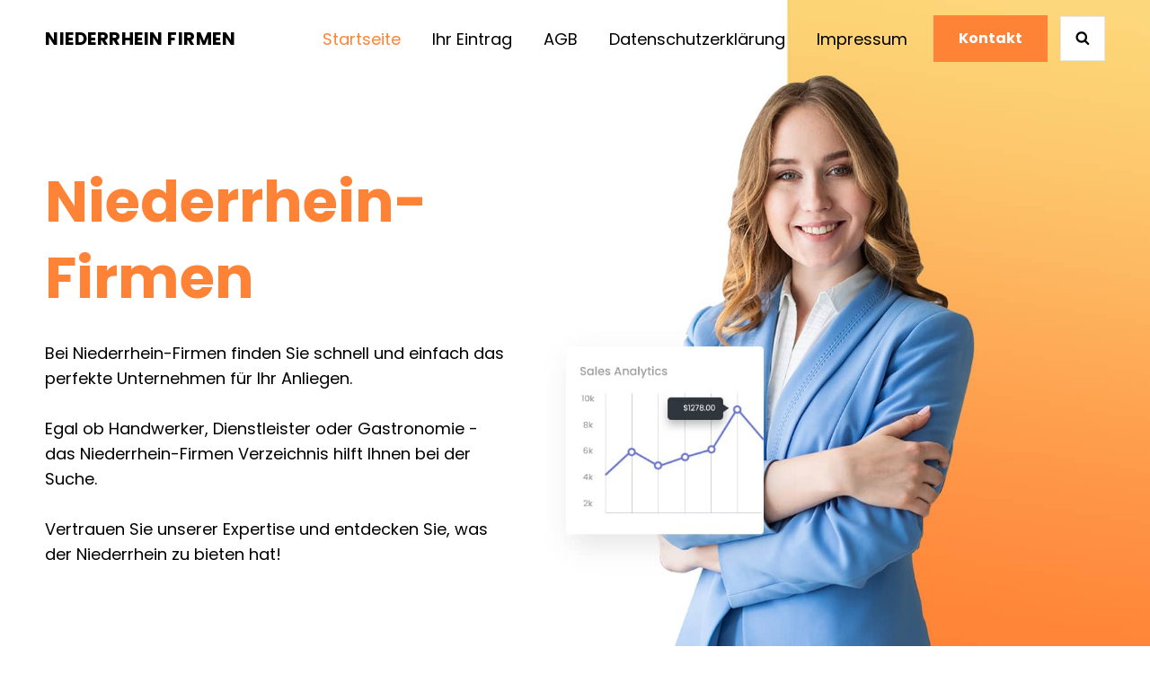

--- FILE ---
content_type: text/css
request_url: https://niederrhein-firmen.de/wordpress/wp-content/cache/wpfc-minified/es8fhkex/ie1c.css
body_size: 120360
content:
@font-face{font-family:dashicons;src:url(//niederrhein-firmen.de/wordpress/wp-includes/fonts/dashicons.eot?99ac726223c749443b642ce33df8b800);src:url(//niederrhein-firmen.de/wordpress/wp-includes/fonts/dashicons.eot?99ac726223c749443b642ce33df8b800#iefix) format("embedded-opentype"),url("[data-uri]") format("woff"),url(//niederrhein-firmen.de/wordpress/wp-includes/fonts/dashicons.ttf?99ac726223c749443b642ce33df8b800) format("truetype");font-weight:400;font-style:normal}.dashicons,.dashicons-before:before{font-family:dashicons;display:inline-block;line-height:1;font-weight:400;font-style:normal;speak:never;text-decoration:inherit;text-transform:none;text-rendering:auto;-webkit-font-smoothing:antialiased;-moz-osx-font-smoothing:grayscale;width:20px;height:20px;font-size:20px;vertical-align:top;text-align:center;transition:color .1s ease-in}.dashicons-admin-appearance:before{content:"\f100"}.dashicons-admin-collapse:before{content:"\f148"}.dashicons-admin-comments:before{content:"\f101"}.dashicons-admin-customizer:before{content:"\f540"}.dashicons-admin-generic:before{content:"\f111"}.dashicons-admin-home:before{content:"\f102"}.dashicons-admin-links:before{content:"\f103"}.dashicons-admin-media:before{content:"\f104"}.dashicons-admin-multisite:before{content:"\f541"}.dashicons-admin-network:before{content:"\f112"}.dashicons-admin-page:before{content:"\f105"}.dashicons-admin-plugins:before{content:"\f106"}.dashicons-admin-post:before{content:"\f109"}.dashicons-admin-settings:before{content:"\f108"}.dashicons-admin-site-alt:before{content:"\f11d"}.dashicons-admin-site-alt2:before{content:"\f11e"}.dashicons-admin-site-alt3:before{content:"\f11f"}.dashicons-admin-site:before{content:"\f319"}.dashicons-admin-tools:before{content:"\f107"}.dashicons-admin-users:before{content:"\f110"}.dashicons-airplane:before{content:"\f15f"}.dashicons-album:before{content:"\f514"}.dashicons-align-center:before{content:"\f134"}.dashicons-align-full-width:before{content:"\f114"}.dashicons-align-left:before{content:"\f135"}.dashicons-align-none:before{content:"\f138"}.dashicons-align-pull-left:before{content:"\f10a"}.dashicons-align-pull-right:before{content:"\f10b"}.dashicons-align-right:before{content:"\f136"}.dashicons-align-wide:before{content:"\f11b"}.dashicons-amazon:before{content:"\f162"}.dashicons-analytics:before{content:"\f183"}.dashicons-archive:before{content:"\f480"}.dashicons-arrow-down-alt:before{content:"\f346"}.dashicons-arrow-down-alt2:before{content:"\f347"}.dashicons-arrow-down:before{content:"\f140"}.dashicons-arrow-left-alt:before{content:"\f340"}.dashicons-arrow-left-alt2:before{content:"\f341"}.dashicons-arrow-left:before{content:"\f141"}.dashicons-arrow-right-alt:before{content:"\f344"}.dashicons-arrow-right-alt2:before{content:"\f345"}.dashicons-arrow-right:before{content:"\f139"}.dashicons-arrow-up-alt:before{content:"\f342"}.dashicons-arrow-up-alt2:before{content:"\f343"}.dashicons-arrow-up-duplicate:before{content:"\f143"}.dashicons-arrow-up:before{content:"\f142"}.dashicons-art:before{content:"\f309"}.dashicons-awards:before{content:"\f313"}.dashicons-backup:before{content:"\f321"}.dashicons-bank:before{content:"\f16a"}.dashicons-beer:before{content:"\f16c"}.dashicons-bell:before{content:"\f16d"}.dashicons-block-default:before{content:"\f12b"}.dashicons-book-alt:before{content:"\f331"}.dashicons-book:before{content:"\f330"}.dashicons-buddicons-activity:before{content:"\f452"}.dashicons-buddicons-bbpress-logo:before{content:"\f477"}.dashicons-buddicons-buddypress-logo:before{content:"\f448"}.dashicons-buddicons-community:before{content:"\f453"}.dashicons-buddicons-forums:before{content:"\f449"}.dashicons-buddicons-friends:before{content:"\f454"}.dashicons-buddicons-groups:before{content:"\f456"}.dashicons-buddicons-pm:before{content:"\f457"}.dashicons-buddicons-replies:before{content:"\f451"}.dashicons-buddicons-topics:before{content:"\f450"}.dashicons-buddicons-tracking:before{content:"\f455"}.dashicons-building:before{content:"\f512"}.dashicons-businessman:before{content:"\f338"}.dashicons-businessperson:before{content:"\f12e"}.dashicons-businesswoman:before{content:"\f12f"}.dashicons-button:before{content:"\f11a"}.dashicons-calculator:before{content:"\f16e"}.dashicons-calendar-alt:before{content:"\f508"}.dashicons-calendar:before{content:"\f145"}.dashicons-camera-alt:before{content:"\f129"}.dashicons-camera:before{content:"\f306"}.dashicons-car:before{content:"\f16b"}.dashicons-carrot:before{content:"\f511"}.dashicons-cart:before{content:"\f174"}.dashicons-category:before{content:"\f318"}.dashicons-chart-area:before{content:"\f239"}.dashicons-chart-bar:before{content:"\f185"}.dashicons-chart-line:before{content:"\f238"}.dashicons-chart-pie:before{content:"\f184"}.dashicons-clipboard:before{content:"\f481"}.dashicons-clock:before{content:"\f469"}.dashicons-cloud-saved:before{content:"\f137"}.dashicons-cloud-upload:before{content:"\f13b"}.dashicons-cloud:before{content:"\f176"}.dashicons-code-standards:before{content:"\f13a"}.dashicons-coffee:before{content:"\f16f"}.dashicons-color-picker:before{content:"\f131"}.dashicons-columns:before{content:"\f13c"}.dashicons-controls-back:before{content:"\f518"}.dashicons-controls-forward:before{content:"\f519"}.dashicons-controls-pause:before{content:"\f523"}.dashicons-controls-play:before{content:"\f522"}.dashicons-controls-repeat:before{content:"\f515"}.dashicons-controls-skipback:before{content:"\f516"}.dashicons-controls-skipforward:before{content:"\f517"}.dashicons-controls-volumeoff:before{content:"\f520"}.dashicons-controls-volumeon:before{content:"\f521"}.dashicons-cover-image:before{content:"\f13d"}.dashicons-dashboard:before{content:"\f226"}.dashicons-database-add:before{content:"\f170"}.dashicons-database-export:before{content:"\f17a"}.dashicons-database-import:before{content:"\f17b"}.dashicons-database-remove:before{content:"\f17c"}.dashicons-database-view:before{content:"\f17d"}.dashicons-database:before{content:"\f17e"}.dashicons-desktop:before{content:"\f472"}.dashicons-dismiss:before{content:"\f153"}.dashicons-download:before{content:"\f316"}.dashicons-drumstick:before{content:"\f17f"}.dashicons-edit-large:before{content:"\f327"}.dashicons-edit-page:before{content:"\f186"}.dashicons-edit:before{content:"\f464"}.dashicons-editor-aligncenter:before{content:"\f207"}.dashicons-editor-alignleft:before{content:"\f206"}.dashicons-editor-alignright:before{content:"\f208"}.dashicons-editor-bold:before{content:"\f200"}.dashicons-editor-break:before{content:"\f474"}.dashicons-editor-code-duplicate:before{content:"\f494"}.dashicons-editor-code:before{content:"\f475"}.dashicons-editor-contract:before{content:"\f506"}.dashicons-editor-customchar:before{content:"\f220"}.dashicons-editor-expand:before{content:"\f211"}.dashicons-editor-help:before{content:"\f223"}.dashicons-editor-indent:before{content:"\f222"}.dashicons-editor-insertmore:before{content:"\f209"}.dashicons-editor-italic:before{content:"\f201"}.dashicons-editor-justify:before{content:"\f214"}.dashicons-editor-kitchensink:before{content:"\f212"}.dashicons-editor-ltr:before{content:"\f10c"}.dashicons-editor-ol-rtl:before{content:"\f12c"}.dashicons-editor-ol:before{content:"\f204"}.dashicons-editor-outdent:before{content:"\f221"}.dashicons-editor-paragraph:before{content:"\f476"}.dashicons-editor-paste-text:before{content:"\f217"}.dashicons-editor-paste-word:before{content:"\f216"}.dashicons-editor-quote:before{content:"\f205"}.dashicons-editor-removeformatting:before{content:"\f218"}.dashicons-editor-rtl:before{content:"\f320"}.dashicons-editor-spellcheck:before{content:"\f210"}.dashicons-editor-strikethrough:before{content:"\f224"}.dashicons-editor-table:before{content:"\f535"}.dashicons-editor-textcolor:before{content:"\f215"}.dashicons-editor-ul:before{content:"\f203"}.dashicons-editor-underline:before{content:"\f213"}.dashicons-editor-unlink:before{content:"\f225"}.dashicons-editor-video:before{content:"\f219"}.dashicons-ellipsis:before{content:"\f11c"}.dashicons-email-alt:before{content:"\f466"}.dashicons-email-alt2:before{content:"\f467"}.dashicons-email:before{content:"\f465"}.dashicons-embed-audio:before{content:"\f13e"}.dashicons-embed-generic:before{content:"\f13f"}.dashicons-embed-photo:before{content:"\f144"}.dashicons-embed-post:before{content:"\f146"}.dashicons-embed-video:before{content:"\f149"}.dashicons-excerpt-view:before{content:"\f164"}.dashicons-exit:before{content:"\f14a"}.dashicons-external:before{content:"\f504"}.dashicons-facebook-alt:before{content:"\f305"}.dashicons-facebook:before{content:"\f304"}.dashicons-feedback:before{content:"\f175"}.dashicons-filter:before{content:"\f536"}.dashicons-flag:before{content:"\f227"}.dashicons-food:before{content:"\f187"}.dashicons-format-aside:before{content:"\f123"}.dashicons-format-audio:before{content:"\f127"}.dashicons-format-chat:before{content:"\f125"}.dashicons-format-gallery:before{content:"\f161"}.dashicons-format-image:before{content:"\f128"}.dashicons-format-quote:before{content:"\f122"}.dashicons-format-status:before{content:"\f130"}.dashicons-format-video:before{content:"\f126"}.dashicons-forms:before{content:"\f314"}.dashicons-fullscreen-alt:before{content:"\f188"}.dashicons-fullscreen-exit-alt:before{content:"\f189"}.dashicons-games:before{content:"\f18a"}.dashicons-google:before{content:"\f18b"}.dashicons-googleplus:before{content:"\f462"}.dashicons-grid-view:before{content:"\f509"}.dashicons-groups:before{content:"\f307"}.dashicons-hammer:before{content:"\f308"}.dashicons-heading:before{content:"\f10e"}.dashicons-heart:before{content:"\f487"}.dashicons-hidden:before{content:"\f530"}.dashicons-hourglass:before{content:"\f18c"}.dashicons-html:before{content:"\f14b"}.dashicons-id-alt:before{content:"\f337"}.dashicons-id:before{content:"\f336"}.dashicons-image-crop:before{content:"\f165"}.dashicons-image-filter:before{content:"\f533"}.dashicons-image-flip-horizontal:before{content:"\f169"}.dashicons-image-flip-vertical:before{content:"\f168"}.dashicons-image-rotate-left:before{content:"\f166"}.dashicons-image-rotate-right:before{content:"\f167"}.dashicons-image-rotate:before{content:"\f531"}.dashicons-images-alt:before{content:"\f232"}.dashicons-images-alt2:before{content:"\f233"}.dashicons-index-card:before{content:"\f510"}.dashicons-info-outline:before{content:"\f14c"}.dashicons-info:before{content:"\f348"}.dashicons-insert-after:before{content:"\f14d"}.dashicons-insert-before:before{content:"\f14e"}.dashicons-insert:before{content:"\f10f"}.dashicons-instagram:before{content:"\f12d"}.dashicons-laptop:before{content:"\f547"}.dashicons-layout:before{content:"\f538"}.dashicons-leftright:before{content:"\f229"}.dashicons-lightbulb:before{content:"\f339"}.dashicons-linkedin:before{content:"\f18d"}.dashicons-list-view:before{content:"\f163"}.dashicons-location-alt:before{content:"\f231"}.dashicons-location:before{content:"\f230"}.dashicons-lock-duplicate:before{content:"\f315"}.dashicons-lock:before{content:"\f160"}.dashicons-marker:before{content:"\f159"}.dashicons-media-archive:before{content:"\f501"}.dashicons-media-audio:before{content:"\f500"}.dashicons-media-code:before{content:"\f499"}.dashicons-media-default:before{content:"\f498"}.dashicons-media-document:before{content:"\f497"}.dashicons-media-interactive:before{content:"\f496"}.dashicons-media-spreadsheet:before{content:"\f495"}.dashicons-media-text:before{content:"\f491"}.dashicons-media-video:before{content:"\f490"}.dashicons-megaphone:before{content:"\f488"}.dashicons-menu-alt:before{content:"\f228"}.dashicons-menu-alt2:before{content:"\f329"}.dashicons-menu-alt3:before{content:"\f349"}.dashicons-menu:before{content:"\f333"}.dashicons-microphone:before{content:"\f482"}.dashicons-migrate:before{content:"\f310"}.dashicons-minus:before{content:"\f460"}.dashicons-money-alt:before{content:"\f18e"}.dashicons-money:before{content:"\f526"}.dashicons-move:before{content:"\f545"}.dashicons-nametag:before{content:"\f484"}.dashicons-networking:before{content:"\f325"}.dashicons-no-alt:before{content:"\f335"}.dashicons-no:before{content:"\f158"}.dashicons-open-folder:before{content:"\f18f"}.dashicons-palmtree:before{content:"\f527"}.dashicons-paperclip:before{content:"\f546"}.dashicons-pdf:before{content:"\f190"}.dashicons-performance:before{content:"\f311"}.dashicons-pets:before{content:"\f191"}.dashicons-phone:before{content:"\f525"}.dashicons-pinterest:before{content:"\f192"}.dashicons-playlist-audio:before{content:"\f492"}.dashicons-playlist-video:before{content:"\f493"}.dashicons-plugins-checked:before{content:"\f485"}.dashicons-plus-alt:before{content:"\f502"}.dashicons-plus-alt2:before{content:"\f543"}.dashicons-plus:before{content:"\f132"}.dashicons-podio:before{content:"\f19c"}.dashicons-portfolio:before{content:"\f322"}.dashicons-post-status:before{content:"\f173"}.dashicons-pressthis:before{content:"\f157"}.dashicons-printer:before{content:"\f193"}.dashicons-privacy:before{content:"\f194"}.dashicons-products:before{content:"\f312"}.dashicons-randomize:before{content:"\f503"}.dashicons-reddit:before{content:"\f195"}.dashicons-redo:before{content:"\f172"}.dashicons-remove:before{content:"\f14f"}.dashicons-rest-api:before{content:"\f124"}.dashicons-rss:before{content:"\f303"}.dashicons-saved:before{content:"\f15e"}.dashicons-schedule:before{content:"\f489"}.dashicons-screenoptions:before{content:"\f180"}.dashicons-search:before{content:"\f179"}.dashicons-share-alt:before{content:"\f240"}.dashicons-share-alt2:before{content:"\f242"}.dashicons-share:before{content:"\f237"}.dashicons-shield-alt:before{content:"\f334"}.dashicons-shield:before{content:"\f332"}.dashicons-shortcode:before{content:"\f150"}.dashicons-slides:before{content:"\f181"}.dashicons-smartphone:before{content:"\f470"}.dashicons-smiley:before{content:"\f328"}.dashicons-sort:before{content:"\f156"}.dashicons-sos:before{content:"\f468"}.dashicons-spotify:before{content:"\f196"}.dashicons-star-empty:before{content:"\f154"}.dashicons-star-filled:before{content:"\f155"}.dashicons-star-half:before{content:"\f459"}.dashicons-sticky:before{content:"\f537"}.dashicons-store:before{content:"\f513"}.dashicons-superhero-alt:before{content:"\f197"}.dashicons-superhero:before{content:"\f198"}.dashicons-table-col-after:before{content:"\f151"}.dashicons-table-col-before:before{content:"\f152"}.dashicons-table-col-delete:before{content:"\f15a"}.dashicons-table-row-after:before{content:"\f15b"}.dashicons-table-row-before:before{content:"\f15c"}.dashicons-table-row-delete:before{content:"\f15d"}.dashicons-tablet:before{content:"\f471"}.dashicons-tag:before{content:"\f323"}.dashicons-tagcloud:before{content:"\f479"}.dashicons-testimonial:before{content:"\f473"}.dashicons-text-page:before{content:"\f121"}.dashicons-text:before{content:"\f478"}.dashicons-thumbs-down:before{content:"\f542"}.dashicons-thumbs-up:before{content:"\f529"}.dashicons-tickets-alt:before{content:"\f524"}.dashicons-tickets:before{content:"\f486"}.dashicons-tide:before{content:"\f10d"}.dashicons-translation:before{content:"\f326"}.dashicons-trash:before{content:"\f182"}.dashicons-twitch:before{content:"\f199"}.dashicons-twitter-alt:before{content:"\f302"}.dashicons-twitter:before{content:"\f301"}.dashicons-undo:before{content:"\f171"}.dashicons-universal-access-alt:before{content:"\f507"}.dashicons-universal-access:before{content:"\f483"}.dashicons-unlock:before{content:"\f528"}.dashicons-update-alt:before{content:"\f113"}.dashicons-update:before{content:"\f463"}.dashicons-upload:before{content:"\f317"}.dashicons-vault:before{content:"\f178"}.dashicons-video-alt:before{content:"\f234"}.dashicons-video-alt2:before{content:"\f235"}.dashicons-video-alt3:before{content:"\f236"}.dashicons-visibility:before{content:"\f177"}.dashicons-warning:before{content:"\f534"}.dashicons-welcome-add-page:before{content:"\f133"}.dashicons-welcome-comments:before{content:"\f117"}.dashicons-welcome-learn-more:before{content:"\f118"}.dashicons-welcome-view-site:before{content:"\f115"}.dashicons-welcome-widgets-menus:before{content:"\f116"}.dashicons-welcome-write-blog:before{content:"\f119"}.dashicons-whatsapp:before{content:"\f19a"}.dashicons-wordpress-alt:before{content:"\f324"}.dashicons-wordpress:before{content:"\f120"}.dashicons-xing:before{content:"\f19d"}.dashicons-yes-alt:before{content:"\f12a"}.dashicons-yes:before{content:"\f147"}.dashicons-youtube:before{content:"\f19b"}.dashicons-editor-distractionfree:before{content:"\f211"}.dashicons-exerpt-view:before{content:"\f164"}.dashicons-format-links:before{content:"\f103"}.dashicons-format-standard:before{content:"\f109"}.dashicons-post-trash:before{content:"\f182"}.dashicons-share1:before{content:"\f237"}.dashicons-welcome-edit-page:before{content:"\f119"}#to_top_scrollup {
background-color: #000;
-webkit-border-radius: 5%;
-moz-border-radius: 5%;
border-radius: 5%;
box-sizing: content-box;
bottom: 20px;
color: #fff;
cursor: pointer;
display: none;
font-size: 32px;
font-weight: normal;
height: 32px;
opacity: 0.5;
padding: 5px;
position: fixed;
right: 20px;
text-align: center;
text-decoration: none;
vertical-align: middle;
width: 32px;
z-index: 9999;
}
#to_top_scrollup img {
width: 100%;
} .screen-reader-text {
clip: rect(1px, 1px, 1px, 1px);
height: 1px;
overflow: hidden;
position: absolute !important;
width: 1px; word-wrap: normal !important;
}@font-face {
font-family: 'Poppins';
font-style: italic;
font-weight: 400;
src: url(https://niederrhein-firmen.de/wordpress/wp-content/fonts/poppins/pxiGyp8kv8JHgFVrJJLufntAKPY.woff2) format('woff2');
unicode-range: U+0100-02BA, U+02BD-02C5, U+02C7-02CC, U+02CE-02D7, U+02DD-02FF, U+0304, U+0308, U+0329, U+1D00-1DBF, U+1E00-1E9F, U+1EF2-1EFF, U+2020, U+20A0-20AB, U+20AD-20C0, U+2113, U+2C60-2C7F, U+A720-A7FF;
} @font-face {
font-family: 'Poppins';
font-style: italic;
font-weight: 400;
src: url(https://niederrhein-firmen.de/wordpress/wp-content/fonts/poppins/pxiGyp8kv8JHgFVrJJLucHtA.woff2) format('woff2');
unicode-range: U+0000-00FF, U+0131, U+0152-0153, U+02BB-02BC, U+02C6, U+02DA, U+02DC, U+0304, U+0308, U+0329, U+2000-206F, U+20AC, U+2122, U+2191, U+2193, U+2212, U+2215, U+FEFF, U+FFFD;
} @font-face {
font-family: 'Poppins';
font-style: italic;
font-weight: 700;
src: url(https://niederrhein-firmen.de/wordpress/wp-content/fonts/poppins/pxiDyp8kv8JHgFVrJJLmy15VGdeOcEg.woff2) format('woff2');
unicode-range: U+0100-02BA, U+02BD-02C5, U+02C7-02CC, U+02CE-02D7, U+02DD-02FF, U+0304, U+0308, U+0329, U+1D00-1DBF, U+1E00-1E9F, U+1EF2-1EFF, U+2020, U+20A0-20AB, U+20AD-20C0, U+2113, U+2C60-2C7F, U+A720-A7FF;
} @font-face {
font-family: 'Poppins';
font-style: italic;
font-weight: 700;
src: url(https://niederrhein-firmen.de/wordpress/wp-content/fonts/poppins/pxiDyp8kv8JHgFVrJJLmy15VF9eO.woff2) format('woff2');
unicode-range: U+0000-00FF, U+0131, U+0152-0153, U+02BB-02BC, U+02C6, U+02DA, U+02DC, U+0304, U+0308, U+0329, U+2000-206F, U+20AC, U+2122, U+2191, U+2193, U+2212, U+2215, U+FEFF, U+FFFD;
} @font-face {
font-family: 'Poppins';
font-style: normal;
font-weight: 400;
src: url(https://niederrhein-firmen.de/wordpress/wp-content/fonts/poppins/pxiEyp8kv8JHgFVrJJnecmNE.woff2) format('woff2');
unicode-range: U+0100-02BA, U+02BD-02C5, U+02C7-02CC, U+02CE-02D7, U+02DD-02FF, U+0304, U+0308, U+0329, U+1D00-1DBF, U+1E00-1E9F, U+1EF2-1EFF, U+2020, U+20A0-20AB, U+20AD-20C0, U+2113, U+2C60-2C7F, U+A720-A7FF;
} @font-face {
font-family: 'Poppins';
font-style: normal;
font-weight: 400;
src: url(https://niederrhein-firmen.de/wordpress/wp-content/fonts/poppins/pxiEyp8kv8JHgFVrJJfecg.woff2) format('woff2');
unicode-range: U+0000-00FF, U+0131, U+0152-0153, U+02BB-02BC, U+02C6, U+02DA, U+02DC, U+0304, U+0308, U+0329, U+2000-206F, U+20AC, U+2122, U+2191, U+2193, U+2212, U+2215, U+FEFF, U+FFFD;
} @font-face {
font-family: 'Poppins';
font-style: normal;
font-weight: 500;
src: url(https://niederrhein-firmen.de/wordpress/wp-content/fonts/poppins/pxiByp8kv8JHgFVrLGT9Z1JlFc-K.woff2) format('woff2');
unicode-range: U+0100-02BA, U+02BD-02C5, U+02C7-02CC, U+02CE-02D7, U+02DD-02FF, U+0304, U+0308, U+0329, U+1D00-1DBF, U+1E00-1E9F, U+1EF2-1EFF, U+2020, U+20A0-20AB, U+20AD-20C0, U+2113, U+2C60-2C7F, U+A720-A7FF;
} @font-face {
font-family: 'Poppins';
font-style: normal;
font-weight: 500;
src: url(https://niederrhein-firmen.de/wordpress/wp-content/fonts/poppins/pxiByp8kv8JHgFVrLGT9Z1xlFQ.woff2) format('woff2');
unicode-range: U+0000-00FF, U+0131, U+0152-0153, U+02BB-02BC, U+02C6, U+02DA, U+02DC, U+0304, U+0308, U+0329, U+2000-206F, U+20AC, U+2122, U+2191, U+2193, U+2212, U+2215, U+FEFF, U+FFFD;
} @font-face {
font-family: 'Poppins';
font-style: normal;
font-weight: 600;
src: url(https://niederrhein-firmen.de/wordpress/wp-content/fonts/poppins/pxiByp8kv8JHgFVrLEj6Z1JlFc-K.woff2) format('woff2');
unicode-range: U+0100-02BA, U+02BD-02C5, U+02C7-02CC, U+02CE-02D7, U+02DD-02FF, U+0304, U+0308, U+0329, U+1D00-1DBF, U+1E00-1E9F, U+1EF2-1EFF, U+2020, U+20A0-20AB, U+20AD-20C0, U+2113, U+2C60-2C7F, U+A720-A7FF;
} @font-face {
font-family: 'Poppins';
font-style: normal;
font-weight: 600;
src: url(https://niederrhein-firmen.de/wordpress/wp-content/fonts/poppins/pxiByp8kv8JHgFVrLEj6Z1xlFQ.woff2) format('woff2');
unicode-range: U+0000-00FF, U+0131, U+0152-0153, U+02BB-02BC, U+02C6, U+02DA, U+02DC, U+0304, U+0308, U+0329, U+2000-206F, U+20AC, U+2122, U+2191, U+2193, U+2212, U+2215, U+FEFF, U+FFFD;
} @font-face {
font-family: 'Poppins';
font-style: normal;
font-weight: 700;
src: url(https://niederrhein-firmen.de/wordpress/wp-content/fonts/poppins/pxiByp8kv8JHgFVrLCz7Z1JlFc-K.woff2) format('woff2');
unicode-range: U+0100-02BA, U+02BD-02C5, U+02C7-02CC, U+02CE-02D7, U+02DD-02FF, U+0304, U+0308, U+0329, U+1D00-1DBF, U+1E00-1E9F, U+1EF2-1EFF, U+2020, U+20A0-20AB, U+20AD-20C0, U+2113, U+2C60-2C7F, U+A720-A7FF;
} @font-face {
font-family: 'Poppins';
font-style: normal;
font-weight: 700;
src: url(https://niederrhein-firmen.de/wordpress/wp-content/fonts/poppins/pxiByp8kv8JHgFVrLCz7Z1xlFQ.woff2) format('woff2');
unicode-range: U+0000-00FF, U+0131, U+0152-0153, U+02BB-02BC, U+02C6, U+02DA, U+02DC, U+0304, U+0308, U+0329, U+2000-206F, U+20AC, U+2122, U+2191, U+2193, U+2212, U+2215, U+FEFF, U+FFFD;
} @font-face {
font-family: 'Poppins';
font-style: normal;
font-weight: 900;
src: url(https://niederrhein-firmen.de/wordpress/wp-content/fonts/poppins/pxiByp8kv8JHgFVrLBT5Z1JlFc-K.woff2) format('woff2');
unicode-range: U+0100-02BA, U+02BD-02C5, U+02C7-02CC, U+02CE-02D7, U+02DD-02FF, U+0304, U+0308, U+0329, U+1D00-1DBF, U+1E00-1E9F, U+1EF2-1EFF, U+2020, U+20A0-20AB, U+20AD-20C0, U+2113, U+2C60-2C7F, U+A720-A7FF;
} @font-face {
font-family: 'Poppins';
font-style: normal;
font-weight: 900;
src: url(https://niederrhein-firmen.de/wordpress/wp-content/fonts/poppins/pxiByp8kv8JHgFVrLBT5Z1xlFQ.woff2) format('woff2');
unicode-range: U+0000-00FF, U+0131, U+0152-0153, U+02BB-02BC, U+02C6, U+02DA, U+02DC, U+0304, U+0308, U+0329, U+2000-206F, U+20AC, U+2122, U+2191, U+2193, U+2212, U+2215, U+FEFF, U+FFFD;
}html {
font-family: sans-serif;
line-height: 1.15;
-ms-text-size-adjust: 100%;
-webkit-text-size-adjust: 100%; }
body {
margin: 0; }
article,
aside,
footer,
header,
nav,
section {
display: block; }
h1 {
font-size: 2em;
margin: 0.67em 0; }
figcaption,
figure,
main {
display: block; }
figure {
margin: 1em 0; }
hr {
-webkit-box-sizing: content-box;
-moz-box-sizing: content-box;
box-sizing: content-box;
height: 0;
overflow: visible; }
pre {
font-family: monospace, monospace;
font-size: 1em; }
a {
background-color: transparent;
-webkit-text-decoration-skip: objects; }
a:active,
a:hover {
outline-width: 0; }
abbr[title] {
border-bottom: 1px #767676 dotted;
text-decoration: none; }
b,
strong {
font-weight: inherit; }
b,
strong {
font-weight: 700; }
code,
kbd,
samp {
font-family: monospace, monospace;
font-size: 1em; }
dfn {
font-style: italic; }
mark {
background-color: #eee;
color: #222; }
small {
font-size: 80%; }
sub,
sup {
font-size: 75%;
line-height: 0;
position: relative;
vertical-align: baseline; }
sub {
bottom: -0.25em; }
sup {
top: -0.5em; }
audio,
video {
display: inline-block; }
audio:not([controls]) {
display: none;
height: 0; }
img {
border-style: none; }
svg:not(:root) {
overflow: hidden; }
button,
input,
optgroup,
select,
textarea {
font-family: sans-serif;
font-size: 100%;
line-height: 1.56;
margin: 0; }
button,
input {
overflow: visible; }
button,
select {
text-transform: none; }
button,
html [type="button"],
[type="reset"],
[type="submit"] {
cursor: pointer;
-webkit-appearance: button; }
button:-moz-focus-inner,
[type="button"]:-moz-focus-inner,
[type="reset"]:-moz-focus-inner,
[type="submit"]:-moz-focus-inner {
border-style: none;
padding: 0; }
button:-moz-focusring,
[type="button"]:-moz-focusring,
[type="reset"]:-moz-focusring,
[type="submit"]:-moz-focusring {
outline: 1px dotted; }
fieldset {
border: 1px solid #bbb;
margin: 0 2px;
padding: 0.35em 0.625em 0.75em; }
legend {
-webkit-box-sizing: border-box;
-moz-box-sizing: border-box;
box-sizing: border-box;
color: inherit;
display: table;
max-width: 100%;
padding: 0;
white-space: normal; }
progress {
display: inline-block;
vertical-align: baseline; }
textarea {
overflow: auto;
max-height: 200px;
resize: none; }
[type="checkbox"],
[type="radio"] {
-webkit-box-sizing: border-box;
-moz-box-sizing: border-box;
box-sizing: border-box;
padding: 0; }
[type="number"]:-webkit-inner-spin-button,
[type="number"]:-webkit-outer-spin-button {
height: auto; }
[type="search"] {
-webkit-appearance: textfield;
outline-offset: -2px; }
[type="search"]:-webkit-search-cancel-button,
[type="search"]:-webkit-search-decoration {
-webkit-appearance: none; }
:-webkit-file-upload-button {
-webkit-appearance: button;
font: inherit; }
details,
menu {
display: block; }
summary {
display: list-item; }
canvas {
display: inline-block; }
template {
display: none; }
[hidden] {
display: none; }    a,
.menu-toggle,
body .wp-playlist-item-artist {
-webkit-transition: all .3s ease-in-out;
-moz-transition: all .3s ease-in-out;
-o-transition: all .3s ease-in-out;
transition: all .3s ease-in-out; }
.more-link,
button,
button[disabled]:hover,
button[disabled]:focus,
.button,
input[type="button"],
input[type="button"][disabled]:hover,
input[type="button"][disabled]:focus,
input[type="reset"],
input[type="reset"][disabled]:hover,
input[type="reset"][disabled]:focus,
input[type="submit"],
input[type="submit"][disabled]:hover,
input[type="submit"][disabled]:focus,
body .wp-playlist-item,
nav.navigation.posts-navigation .nav-links a {
-webkit-transition: background-color 0.2s ease-in-out;
-moz-transition: background-color 0.2s ease-in-out;
-o-transition: background-color 0.2s ease-in-out;
transition: background-color 0.2s ease-in-out; }
.custom-header-media .wp-custom-header-video-button {
-webkit-transition: 0.2s background-color ease-in-out, 0.2s color ease-in-out;
-moz-transition: 0.2s background-color ease-in-out, 0.2s border-color ease-in-out, 0.2s color ease-in-out;
-o-transition: 0.2s background-color ease-in-out, 0.2s color ease-in-out;
transition: 0.2s background-color ease-in-out, 0.2s color ease-in-out; }
input[type="date"],
input[type="time"],
input[type="datetime-local"],
input[type="week"],
input[type="month"],
input[type="text"],
input[type="email"],
input[type="url"],
input[type="password"],
input[type="search"],
input[type="tel"],
input[type="number"],
textarea,
form div.fes-form .fes-el .fes-fields input[type="text"],
form div.fes-form .fes-el .fes-fields input[type="password"],
form div.fes-form .fes-el .fes-fields input[type="email"],
form div.fes-form .fes-el .fes-fields input[type="url"],
form div.fes-form .fes-el .fes-fields input[type="number"],
form div.fes-form .fes-el .fes-fields textarea {
transition: 0.2s background-color ease-in-out, 0.2s border-color ease-in-out; }
body.infinite-scroll.infinity-end .archive-posts-wrapper .section-content-wrapper {
-webkit-transition: 0.2s padding ease-in-out;
-o-transition: 0.2s padding ease-in-out;
-moz-transition: 0.2s padding ease-in-out;
transition: 0.2s padding ease-in-out; }   body,
cite,
.site-description
time.wp-block-latest-comments__comment-date,
.wp-block-latest-comments__comment-excerpt p {
font-family: "Poppins", sans-serif; }
.section-subtitle,
.site-title {
font-family: "Poppins", sans-serif; }
.section-tagline {
font-family: "Poppins", sans-serif; }
.entry-title,
.widget-title,
.post-title,
.nav-title,
.section-title,
.contact-address-link-one,
.contact-address-link-two,
.author-link,
.contact-location-one,
.contact-location-two,
.author-name .url,
.comment-reply-link,
.widget li,
.widgettitle {
font-family: "Poppins", sans-serif; }
h1,
h2,
h3,
h4,
h5,
h6,
blockquote,
button,
input,
select,
textarea,
.button,
.more-link,
.pagination .page-numbers,
#content #infinite-handle span button,
.custom-header .entry-title,
.feature-slider-section .entry-title,
.app-section .entry-title,
.gallery-section .entry-title,
.hero-section .entry-title,
.promotion-section .entry-title,
.widget .wp-block-latest-posts__list,
.gallery-section .entry-title,
.wp-block-search__label,
#feature-slider-section .entry-meta a,
.stats-section .entry-summary,
.main-navigation a,
.site-info,
.site-navigation a,
#primary-search-wrapper .menu-inside-wrapper input[type="search"],
nav.navigation.posts-navigation .nav-links a,
.edd-single-product-container .product-title,
.promotion-contact .entry-title {
font-family: "Poppins", sans-serif; }  .page .site-main .entry-footer .entry-meta,
.post-navigation .nav-subtitle {
font-size: 12px;
font-size: 0.75rem; }
.wp-playlist-item-artist,
.site-description,
.breadcrumb-area,
.breadcrumb,
.site-header-text .entry-meta,
.woocommerce .woocommerce-breadcrumb,
.post-navigation .meta-nav,
.newsletter .tnp-field input[type="submit"],
.woocommerce-review__published-date {
font-size: 13px;
font-size: 0.8125rem; }
.site-info,
.posts-navigation,
#content #infinite-handle span button,
.comment-notes,
.comment-awaiting-moderation,
.logged-in-as,
.tagcloud a,
#feature-slider-section .owl-nav button,
.form-allowed-tags,
p.comment-form-cookies-consent label,
.comment-subscription-form,
.entry-meta {
font-size: 14px;
font-size: 0.875rem; }
.sidebar .more-link .more-button,
.entry-footer > .entry-meta > span > span,
.author-link {
font-size: 15px;
font-size: 0.9375rem; }
.author-bio,
.author-description .author-title,
.widget .hentry .entry-title,
.search-submit,
.pagination,
.woocommerce-pagination,
.breadcrumb-area,
aside.footer-widget-area .widget,
#site-generator .site-footer-menu .social-navigation a,
.more-button,
.team-content-wrapper .entry-meta,
.portfolio-content-wrapper .filter-button-group button,
.portfolio-content-wrapper .entry-title,
.testimonial-content-section.style-two .entry-header .entry-meta,
.before-text,
.after-text,
.edd-buy form select,
.sidebar .wp-block-latest-comments__comment-excerpt,
.ui-tabs-panel,
.edd-reviews-area #cancel-comment-reply-link,
input[type="text"],
input[type="email"],
input[type="url"],
input[type="password"],
input[type="search"],
input[type="number"],
input[type="tel"],
input[type="range"],
input[type="date"],
input[type="month"],
input[type="week"],
input[type="time"],
input[type="datetime"],
input[type="datetime-local"],
input[type="color"],
textarea,
.scroll-down,
.widget .widget-title,
.widget .wp-block-group h2,
.wp-block-search__label,
.section-tagline,
.social-navigation a,
.social-links-menu a,
.menu-label,
.menu-toggle,
.menu-toggle-close,
.dropdown-toggle,
.search-toggle:before,
.search-submit:before,
.main-navigation a,
.main-navigation .sub-menu a,
.contact-address-link-one,
.product-content-section ul.ui-tabs-nav li a,
.contact-address-link-two,
.site-header-cart .cart-contents,
.cart-contents:before {
font-size: 16px;
font-size: 1rem; }
body,
#team-content-section .entry-title,
.author-name .url,
#tabs .ui-tabs-panel h2,
.woocommerce-loop-category__title,
#popular,
.sidebar .widget.widget_recent_entries ul li a,
.sidebar .widget .wp-block-latest-posts__list li a,
.sidebar .widget .wp-block-latest-comments li a,
.post-navigation .nav-title,
#testimonial-content-section .entry-title,
.testimonial-content-section.style-one .entry-meta,
#colophon,
.skillbar-title,
.section-subtitle,
.service-section .section-content-wrapper .entry-summary,
.widget-area .essential-widgets .hentry .entry-title,
label {
font-size: 18px;
font-size: 1.125rem; }
body,
#team-content-section .entry-title,
.author-name .url {
font-weight: normal;
font-stretch: normal;
font-style: normal;
line-height: 1.75;
letter-spacing: normal; }
#tabs .ui-tabs-panel h2,
.woocommerce-loop-category__title,
#popular,
#testimonial-content-section.style-two .entry-title,
.testimonial-content-section.style-one .entry-meta,
.comment-meta .author-name,
#colophon,
#testimonial-content-section.style-one .entry-title {
line-height: 1.75; }
ul.products li.product .woocommerce-loop-product__title,
.entry-content .product-review-content .entry-title,
.service-section .entry-title,
.comment-meta .author-name,
.contact-location-one,
.contact-location-two,
.site-title {
font-size: 20px;
font-size: 1.25rem; }
.entry-title {
font-size: 22px;
font-size: 1.375rem;
font-weight: 600;
font-stretch: normal;
font-style: normal;
line-height: 1.46;
letter-spacing: normal; }
.home .header-media .entry-title,
.feature-slider-section .entry-title,
p.woocommerce-LoopProduct-link,
#catch-corporate-logo-slider-section .owl-prev:before,
#catch-corporate-logo-slider-section .owl-next:before,
.pricing-section .entry-title,
.what-we-do-section .tab-pane .entry-title,
.alternate-text {
font-size: 24px;
font-size: 1.5rem; }
.promotion-contact .entry-title,
.comments-title,
.comment-reply-title {
font-size: 28px;
font-size: 1.75rem; }
.page-title,
.single .site-main .entry-header .entry-title,
.page .site-main .entry-header .entry-title,
#footer-instagram .widget-title,
.custom-header-content .section-title,
.feature-slider-section .owl-dot.active:before {
font-size: 32px;
font-size: 2rem; }
.drop-cap:first-letter {
float: left;
font-size: 100px;
font-size: 6.25rem; }
big {
font-size: 125%; }  h1,
h2,
h3,
h4,
h5,
h6 {
clear: both;
font-weight: 700;
margin: 0;
text-rendering: optimizeLegibility;
font-stretch: normal;
letter-spacing: normal;
font-style: normal; }
h1:first-child,
h2:first-child,
h3:first-child,
h4:first-child,
h5:first-child,
h6:first-child {
margin-top: 0; }
.section-title,
#footer-instagram .widget-title,
.custom-header-content .section-title,
.app-section .section-title,
.hero-section .entry-title,
.promotion-section .entry-title,
.gallery-section .entry-title,
.edd-single-product-container .product-title,
.promotion-contact .entry-title {
font-weight: 700;
line-height: 1.25; }
.theme-scheme-modern .entry-title,
.theme-scheme-modern .section-title {
text-transform: none; }
h1 {
line-height: 1.33; }
h2 {
line-height: 1.43; }
h3 {
line-height: 1.36; }
h4 {
line-height: 1.25; }
h5 {
line-height: 1.17; }
h6 {
line-height: 1.56; }
p {
margin: 0 0 1.75em 0; }
dfn,
cite,
em,
i {
font-style: italic; }
address {
font-style: italic;
margin: 0 0 1.75em; }
code,
kbd,
tt,
var,
samp {
font-family: Inconsolata, monospace;
font-size: 1em; }
pre {
font-family: Inconsolata, monospace;
line-height: 1.5;
margin: 0 0 1.75em;
max-width: 100%;
overflow: auto;
padding: 1.75em;
white-space: pre;
white-space: pre-wrap;
word-wrap: break-word; }
code {
padding: 0.125em 0.25em; }
abbr,
acronym {
border-bottom: 1px dotted;
cursor: help; }
mark,
ins {
padding: 0.125em 0.25em;
text-decoration: none; }
big {
font-size: 125%; }   html {
-webkit-box-sizing: border-box;
-moz-box-sizing: border-box;
box-sizing: border-box; }
*,
*:before,
*:after { -webkit-box-sizing: inherit;
-moz-box-sizing: inherit;
box-sizing: inherit; }
hr {
border: 0;
height: 1px;
margin: 0 0 1.75em; }
ul,
ol,
.ew-author ul,
.ew-archive ul,
.ew-categories ul {
margin: 0 0 1.4em 1.05em;
padding: 0; }
ul {
list-style: disc; }
ol {
list-style: decimal; }
li > ul,
li > ol {
margin-bottom: 0; }
dl {
margin: 0 0 1.75em; }
dt {
font-weight: 700; }
dd {
margin: 0 1.5em 1.75em; }
img {
height: auto; max-width: 100%; vertical-align: middle; }
del {
opacity: 0.8; }
table {
border: 1px solid;
border-collapse: collapse;
border-spacing: 0;
margin: 0 0 1.05em;
table-layout: fixed; width: 100%; }
th,
td {
border-right: 1px solid;
font-weight: normal;
text-align: left;
vertical-align: top; }
thead th {
border-bottom: 1px solid; }
tbody th {
font-weight: 400; }
caption,
th,
td,
table.shop_table_responsive tr td {
padding: 0.7em 1.4em; }
.displaynone {
display: none; }
.displayblock {
display: block; }
.cover-link {
display: block;
height: 100%; }
.drop-cap:first-letter {
float: left;
font-size: 92px;
font-size: 5.75rem;
font-weight: 700;
line-height: 0.6;
margin: 14px 16px 4px -3px; }
.event-list-description,
.events-content-wrapper .entry-summary,
#team-dots {
display: -webkit-box;
display: -ms-flexbox;
display: flex;
-webkit-box-align: center;
-ms-flex-align: center;
align-items: center;
-ms-flex-wrap: wrap;
flex-wrap: wrap; }
#gallery-section .gallery-item .gallery-icon a:before,
#gallery-section .tiled-gallery .tiled-gallery-item a:before,
.more-link,
#service-section .post-thumbnail img,
.button,
input[type="button"],
input[type="reset"],
input[type="submit"],
#team-dots li,
.owl-carousel .owl-dots button.owl-dot,
#catch-corporate-logo-slider-section .owl-prev:before,
#catch-corporate-logo-slider-section .owl-next:before,
#promotion-section .button.play-button:before,
.entry-content button,
.entry-summary button,
#scrollup,
nav.navigation.posts-navigation .nav-links a {
-moz-transition: 0.4s ease-in-out;
-o-transition: 0.4s ease-in-out;
-webkit-transition: 0.4s ease-in-out;
transition: 0.4s ease-in-out; }
#sticky-playlist-section .wrapper {
padding-left: 30px;
padding-right: 30px; }  .icon {
display: inline-block;
fill: currentColor;
height: 1em;
position: relative; top: -0.10em;
vertical-align: middle;
width: 1em; } .svg-fallback {
display: none; }
.no-svg .svg-fallback {
display: inline-block; }
.no-svg .dropdown-toggle {
padding: 0;
right: 0;
text-align: center;
width: 48px;
height: 52px; }
.no-svg .dropdown-toggle .svg-fallback.icon-angle-down {
font-size: 20px;
font-size: 1.25rem;
font-weight: 400;
line-height: 1;
-webkit-transform: rotate(180deg); -ms-transform: rotate(180deg); transform: rotate(180deg); }
.no-svg .dropdown-toggle.toggled-on .svg-fallback.icon-angle-down {
-webkit-transform: rotate(0); -ms-transform: rotate(0); transform: rotate(0); }
.no-svg .dropdown-toggle .svg-fallback.icon-angle-down:before {
content: "\005E"; }
.no-svg .social-navigation li a .screen-reader-text,
.no-svg .search-submit .screen-reader-text {
clip: auto;
font-size: 16px;
font-size: 1rem;
font-weight: 400;
height: auto;
position: relative !important; width: auto; }
.flashy-overlay .flashy-close {
top: 44px; }  #colophon ul {
margin: 0; }
ul,
ol {
padding: 0; } ul li > ul,
ol li > ol,
ul li > ol,
ol li > ul {
margin-top: 0;
margin-bottom: 0; }  .singular-content-wrap .entry-content,
.singular-content-wrap .entry-summary {
margin-top: 0; }
#header-content .wrapper {
padding: 20px 30px; }
body #playlist-section .wp-playlist {
margin-bottom: 21px;
margin-top: 21px; }
.playlist-content-wrapper .wp-playlist .wp-playlist-current-item {
padding: 10px; }
.custom-header-content,
#feature-slider-section .entry-container {
padding: 30px; }
body:not(.home) .custom-header-content {
padding: 80px 50px;
transition: padding 0.3s; }
.site-content .wrapper > .sidebar {
margin-top: 14px; }
.author-info {
padding: 35px; }
.footer-widget-area {
padding: 14px 0 0; }
.section-content-wrapper {
padding: 0 15px; }
.site-footer .wrapper,
.widget-column,
.site-footer-menu,
.site-info {
padding: 15px; }
.widget-column.above-footer {
padding-top: 42px; }
.single .site-main .entry-header,
.page .site-main .entry-header,
.archive .page-header,
.error404 .page-header,
.search .page-header,
.woocommerce-products-header {
margin-bottom: 28px;
text-align: center; }
.comment-notes,
.comment-awaiting-moderation,
.logged-in-as,
.form-allowed-tags {
margin: 0 0 35px; }
.author-avatar,
.comment-reply-title {
margin: 0 0 21px; }
.comments-title {
margin: 0 0 7px; }
.content-area .section-heading-wrapper {
padding-top: 0; }
.widget li > ul,
.widget li > ol {
clear: both;
margin-top: 7px;
margin-left: 14px; }
.catch-corporate-logo-slider-section .section-content-wrapper .post-thumbnail {
margin-bottom: 0; }
.catch-corporate-logo-slider-section .section-content-wrapper .entry-container {
margin-bottom: 0;
margin-top: 30px; }
.catch-corporate-logo-slider-section .section-content-wrapper .entry-summary {
margin-bottom: 0;
margin-top: 14px; }
.entry-header .entry-title + .entry-meta {
margin-top: 14px; }
.entry-header .entry-meta svg.icon {
margin-right: 7px; }
.section-content-wrapper .entry-summary,
.section-content-wrapper .entry-content {
margin-top: 21px;
width: 100%; }
.feature-slider-section .entry-summary > p {
margin-bottom: 0; }
.woocommerce-posts-wrapper {
max-width: 1500px;
margin: 0 auto; } .singular-content-wrap > :last-child,
.site-header-text > :last-child,
.section-tagline > :last-child,
.widget-column > :last-child,
.widget-area .widget .hentry:last-child,
.widget-area .widget .hentry .entry-meta,
.widget > :last-child,
.widget li:last-child,
.widget embed:last-child,
.widget iframe:last-child,
.widget object:last-child,
.widget video:last-child,
.entry-content > :last-child,
.entry-summary > :last-child,
.page-content > :last-child,
.comment-content > :last-child,
.textwidget > :last-child,
.widget_nav_menu ul,
#colophon .widget li:last-child,
.custom-header-content-wrapper > :last-child,
.custom-header-content > :last-child,
.section-description > :last-child {
margin-bottom: 0; }
.widget-area .ewfeaturedpostpageimage .featured-image {
margin-top: 0; }
.has-header-video .custom-header-content {
padding-bottom: 178px; }
.entry-title {
margin: 0; }
.widget-area .entry-meta {
margin-top: 0; }
.widget-area .entry-header .entry-title + .entry-meta {
margin-top: 7px; }
#testimonial-content-section.has-post-thumbnail .entry-container {
padding: 84px 30px 42px; }
.post-navigation div + div,
.posts-navigation div + div {
margin-top: 21px; }
.wp-caption .wp-caption-text {
padding: 0.9333333333333333em; }
button,
.button,
input[type="button"],
input[type="reset"],
input[type="submit"],
.posts-navigation a,
#content #infinite-handle span button,
.catch-instagram-feed-gallery-widget-wrapper .button,
.hero-section .more-button .more-link,
.promotion-section .more-button .more-link,
#stats-section .view-more .more-link,
#app-section .entry-summary .more-link,
.pagination .page-numbers.prev,
.pagination .page-numbers.next,
#feature-slider-section .more-link,
.header-media .more-button .more-link,
.woocommerce .product-container .wc-forward,
.archive-posts-wrapper .more-button .more-link {
padding: 10px 21px; }
input[type="date"],
input[type="time"],
input[type="datetime-local"],
input[type="week"],
input[type="month"],
input[type="text"],
input[type="email"],
input[type="url"],
input[type="password"],
input[type="search"],
input[type="tel"],
input[type="number"],
textarea,
form div.fes-form .fes-el .fes-fields input[type="text"],
form div.fes-form .fes-el .fes-fields input[type="password"],
form div.fes-form .fes-el .fes-fields input[type="email"],
form div.fes-form .fes-el .fes-fields input[type="url"],
form div.fes-form .fes-el .fes-fields input[type="number"],
form div.fes-form .fes-el .fes-fields textarea {
padding: 12px 14px; }
.widget-column.above-footer {
padding-bottom: 0; }
.sidebar .ewnewsletter .widget-inner-wrap {
padding: 0; }
.archive-posts-wrapper .section-content-wrapper .entry-content p {
margin: 0; }
.edd-review-body {
padding: 30px; }
.section-tagline p {
margin-bottom: 0; }
.playlist-content-wrapper .entry-title {
margin-bottom: 15px; }
.archive-posts-wrapper .section-content-wrapper {
padding: 0; }
.single .site-content #primary,
.page .site-content #primary,
.two-columns-layout .site-content #secondary,
.error404 .site-content #primary {
padding-left: 15px;
padding-right: 15px; }
.single .site-content .content-area .hentry,
.page .site-content .content-area .hentry {
padding: 0; }  input {
line-height: normal; }
button,
button[disabled]:hover,
button[disabled]:focus,
.button,
.entry-summary button,
input[type="button"],
input[type="button"][disabled]:hover,
input[type="button"][disabled]:focus,
input[type="reset"],
input[type="reset"][disabled]:hover,
input[type="reset"][disabled]:focus,
input[type="submit"],
input[type="submit"][disabled]:hover,
input[type="submit"][disabled]:focus,
#stats-section .view-more .more-link,
#app-section .entry-summary .more-link,
.posts-navigation a,
#content #infinite-handle span button,
.pagination .page-numbers.prev,
.pagination .page-numbers.next,
.promotion-section .more-button .more-link,
.woocommerce .product-container .wc-forward,
.header-media .more-link,
#feature-slider-section .more-link,
#feature-slider-section .more-button .more-link.is-ghost-button,
.more-button .more-link,
#social-menu-wrapper a,
.scroll-inner,
.menu-toggle,
.site-header-cart .cart-contents {
font-size: 16px;
font-size: 1rem;
border: none;
position: relative;
z-index: 0;
border-radius: 0;
-webkit-border-radius: 0;
-moz-border-radius: 0;
-o-border-radius: 0;
display: inline-block;
font-weight: 700;
text-align: center;
text-transform: capitalize;
line-height: 1.75; }
button:after,
button[disabled]:hover:after,
button[disabled]:focus:after,
.button:after,
.entry-summary button:after,
input[type="button"]:after,
input[type="button"][disabled]:hover:after,
input[type="button"][disabled]:focus:after,
input[type="reset"]:after,
input[type="reset"][disabled]:hover:after,
input[type="reset"][disabled]:focus:after,
input[type="submit"]:after,
input[type="submit"][disabled]:hover:after,
input[type="submit"][disabled]:focus:after,
#stats-section .view-more .more-link:after,
#app-section .entry-summary .more-link:after,
.posts-navigation a:after,
#content #infinite-handle span button:after,
.pagination .page-numbers.prev:after,
.pagination .page-numbers.next:after,
.promotion-section .more-button .more-link:after,
.woocommerce .product-container .wc-forward:after,
.header-media .more-link:after,
#feature-slider-section .more-link:after,
#feature-slider-section .more-button .more-link.is-ghost-button:after,
.more-button .more-link:after,
#social-menu-wrapper a:after,
.scroll-inner:after,
.menu-toggle:after,
.site-header-cart .cart-contents:after {
content: '';
position: absolute;
left: 0;
top: 0;
width: 0;
height: 100%;
z-index: -1;
transition: all .4s ease-in-out;
opacity: 0; }
button:hover:after, button:focus::after,
button[disabled]:hover:hover:after,
button[disabled]:hover:focus::after,
button[disabled]:focus:hover:after,
button[disabled]:focus:focus::after,
.button:hover:after,
.button:focus::after,
.entry-summary button:hover:after,
.entry-summary button:focus::after,
input[type="button"]:hover:after,
input[type="button"]:focus::after,
input[type="button"][disabled]:hover:hover:after,
input[type="button"][disabled]:hover:focus::after,
input[type="button"][disabled]:focus:hover:after,
input[type="button"][disabled]:focus:focus::after,
input[type="reset"]:hover:after,
input[type="reset"]:focus::after,
input[type="reset"][disabled]:hover:hover:after,
input[type="reset"][disabled]:hover:focus::after,
input[type="reset"][disabled]:focus:hover:after,
input[type="reset"][disabled]:focus:focus::after,
input[type="submit"]:hover:after,
input[type="submit"]:focus::after,
input[type="submit"][disabled]:hover:hover:after,
input[type="submit"][disabled]:hover:focus::after,
input[type="submit"][disabled]:focus:hover:after,
input[type="submit"][disabled]:focus:focus::after,
#stats-section .view-more .more-link:hover:after,
#stats-section .view-more .more-link:focus::after,
#app-section .entry-summary .more-link:hover:after,
#app-section .entry-summary .more-link:focus::after,
.posts-navigation a:hover:after,
.posts-navigation a:focus::after,
#content #infinite-handle span button:hover:after,
#content #infinite-handle span button:focus::after,
.pagination .page-numbers.prev:hover:after,
.pagination .page-numbers.prev:focus::after,
.pagination .page-numbers.next:hover:after,
.pagination .page-numbers.next:focus::after,
.promotion-section .more-button .more-link:hover:after,
.promotion-section .more-button .more-link:focus::after,
.woocommerce .product-container .wc-forward:hover:after,
.woocommerce .product-container .wc-forward:focus::after,
.header-media .more-link:hover:after,
.header-media .more-link:focus::after,
#feature-slider-section .more-link:hover:after,
#feature-slider-section .more-link:focus::after,
#feature-slider-section .more-button .more-link.is-ghost-button:hover:after,
#feature-slider-section .more-button .more-link.is-ghost-button:focus::after,
.more-button .more-link:hover:after,
.more-button .more-link:focus::after,
#social-menu-wrapper a:hover:after,
#social-menu-wrapper a:focus::after,
.scroll-inner:hover:after,
.scroll-inner:focus::after,
.menu-toggle:hover:after,
.menu-toggle:focus::after,
.site-header-cart .cart-contents:hover:after,
.site-header-cart .cart-contents:focus::after {
max-width: 100%;
width: 100%;
transition: all .4s ease-in-out;
opacity: 1; }
input[type="text"],
input[type="email"],
input[type="url"],
input[type="password"],
input[type="search"],
input[type="number"],
input[type="tel"],
input[type="range"],
input[type="date"],
input[type="month"],
input[type="week"],
input[type="time"],
input[type="datetime"],
input[type="datetime-local"],
input[type="color"],
textarea,
.wp-block-search .wp-block-search__input,
form div.fes-form .fes-el .fes-fields input[type="text"],
form div.fes-form .fes-el .fes-fields input[type="password"],
form div.fes-form .fes-el .fes-fields input[type="email"],
form div.fes-form .fes-el .fes-fields input[type="url"],
form div.fes-form .fes-el .fes-fields input[type="number"],
form div.fes-form .fes-el .fes-fields textarea {
border: 1px solid transparent;
max-width: -moz-available;
max-width: -webkit-fill-available;
width: 100%; }
input[type="search"] {
-webkit-appearance: textfield; }
input[type="search"]:-webkit-search-cancel-button,
input[type="search"]:-webkit-search-decoration {
-webkit-appearance: none; }
input[type="radio"],
input[type="checkbox"] {
margin-right: 0.5em; }
input[type="date"]:focus,
input[type="time"]:focus,
input[type="datetime-local"]:focus,
input[type="week"]:focus,
input[type="month"]:focus,
input[type="text"]:focus,
input[type="email"]:focus,
input[type="url"]:focus,
input[type="password"]:focus,
input[type="search"]:focus,
input[type="tel"]:focus,
input[type="number"]:focus,
textarea:focus,
form div.fes-form .fes-el .fes-fields input[type="text"],
form div.fes-form .fes-el .fes-fields input[type="password"],
form div.fes-form .fes-el .fes-fields input[type="email"],
form div.fes-form .fes-el .fes-fields input[type="url"],
form div.fes-form .fes-el .fes-fields input[type="number"],
form div.fes-form .fes-el .fes-fields textarea {
outline: 0;
border: 1px solid; }
.comment-form > p,
.wpcf7-form > p {
margin-bottom: 14px; }
.wpcf7-form > p:last-of-type {
margin-bottom: 0; }
.post-password-form {
margin-bottom: 1.75em; }
.post-password-form label {
display: block;
font-size: 13px;
font-size: 0.8125rem;
font-weight: 700;
letter-spacing: 0.076923077em;
line-height: 1.6153846154;
margin-bottom: 1.75em;
text-transform: uppercase; }
.post-password-form input[type="password"] {
margin-top: 0.4375em; }
.post-password-form > :last-child {
margin-bottom: 0; }
.search-form,
.woocommerce-product-search {
clear: both;
position: relative; }
input[type="search"].search-field {
border-radius: 0;
-webkit-appearance: none;
margin: 0;
padding: 12px 64px 12px 14px;
width: 100%; }
.search-submit {
background-image: none;
background-color: transparent;
border: none;
border-radius: 0;
overflow: hidden;
padding: 0;
position: absolute;
top: 0;
right: 0;
bottom: 0;
width: 49px; }
.search-submit:hover,
.search-submit:focus {
background-image: none; }
select {
-webkit-border-radius: 6px;
border-radius: 6px;
font-size: 14px;
font-size: 0.875rem;
padding: 7px 10px; }
.more-link i {
margin-left: 10px; }
input[type="submit"],
input#submit {
border: none; }
.site-footer .ewnewsletter .hentry form input[type="email"] {
padding-right: 130px; }
p.comment-form-cookies-consent label {
text-transform: none;
font-weight: normal;
letter-spacing: 0; }   a {
text-decoration: none; }
a:focus {
outline: thin dotted;
outline-offset: 2px; }
a:hover,
a:active {
outline: 0; }
.main-navigation ul {
list-style: none;
margin: 0;
padding-left: 0; }
.main-navigation li {
margin: 0;
position: relative; }
.main-navigation li:before {
display: none; }
.site-header .social-navigation ul {
padding: 7px 15px; }
.main-navigation .menu-item-has-children > a,
.main-navigation .page_item_has_children > a {
padding-right: 49px; }
.main-navigation a {
display: block;
font-weight: 400;
line-height: 1.17;
text-decoration: none; }
.search-container {
padding: 0px 30px;
max-width: 1460px;
margin: 0 auto; }
.main-navigation a,
#primary-menu-wrapper .search-container {
padding: 10px 30px; }
.main-navigation a:hover,
.main-navigation a:focus {
padding-left: 35px; }
.main-navigation ul ul {
margin-left: 0.875em; }
.main-navigation ul ul a {
font-weight: 400;
letter-spacing: 0;
text-transform: capitalize; }
.main-navigation .menu-item-has-children > a > .icon,
.main-navigation .page_item_has_children > a > .icon {
display: none; }
.main-navigation {
padding: 7px 0; }
.main-navigation ul.toggled-on {
box-shadow: none;
border-top: none; }
.main-navigation ul li:hover > ul,
.main-navigation ul li.focus > ul {
left: auto;
right: 0; }
.main-navigation ul ul li:hover > ul,
.main-navigation ul ul li.focus > ul {
left: 100%; }
#social-menu-wrapper {
display: none; }
#social-search-wrapper {
display: flex;
justify-content: flex-end;
align-items: center;
margin-right: 0;
margin-left: 0; }
.menu-inside-wrapper {
padding: 0;
position: absolute;
right: 0%;
top: 80%;
width: 100%;
max-width: 100%;
opacity: 0;
visibility: hidden;
z-index: 199;
-webkit-transition: all 0.2s ease-in-out 0s;
-moz-transition: all 0.2s ease-in-out 0s;
-o-transition: all 0.2s ease-in-out 0s;
transition: all 0.2s ease-in-out 0s; }
#primary-search-wrapper .menu-inside-wrapper {
right: auto;
max-width: 1400px;
left: 50%;
transform: translateX(-50%); }
#primary-search-wrapper .is-open .menu-inside-wrapper {
right: auto; }
.is-open .menu-inside-wrapper {
top: 100%;
opacity: 1;
padding: 14px 0;
visibility: visible;
box-shadow: 0 4px 2px -2px rgba(0, 0, 0, 0.1); }
body.menu-open {
overflow-y: scroll;
width: 100%; }
body.menu-open.navigation-default {
overflow: hidden; }
.menu-toggle {
background-image: none;
display: block;
margin: 0 auto;
padding: 16px;
text-align: right;
font-weight: 500;
font-stretch: normal;
font-style: normal;
line-height: 1;
letter-spacing: normal;
border: 1px solid; }
#primary-search-wrapper {
margin-left: 14px; }
#menu-toggle .icon {
top: -1px; }
.menu-toggle:hover,
.menu-toggle:focus,
.menu-toggle.selected {
background-image: none; }
.menu-toggle.selected .icon-bars,
.menu-toggle.selected .icon-search,
.menu-toggle .icon-close {
display: none; }
.menu-toggle.selected .icon-close {
display: inline-block; }
.menu-toggle-wrapper {
padding: 0px; } .dropdown-toggle {
background-image: none;
background-color: transparent;
border: 0;
-webkit-box-shadow: none;
box-shadow: none;
border-radius: 0;
display: block;
font-size: 18px;
font-size: 1.125rem;
right: 0;
line-height: 1;
margin: 0 auto;
padding: 9px 16px;
position: absolute;
text-shadow: none;
top: 0; }
.site-footer-menu .dropdown-toggle {
display: none; }
.dropdown-toggle:hover,
.dropdown-toggle:focus,
.dropdown-toggle:focus {
background: transparent; }
.dropdown-toggle:focus {
outline: thin dotted; }
.main-navigation ul ul {
display: none; }
.main-navigation ul .toggled-on {
display: block; }
#primary-search-wrapper > .social-navigation {
display: none;
float: left; }
.menu-label {
display: inline-block;
margin-left: 2px;
text-transform: uppercase;
display: none; }
.dropdown-toggle .icon {
-webkit-transition: all .3s ease-in-out;
-moz-transition: all .3s ease-in-out;
-o-transition: all .3s ease-in-out;
transition: all .3s ease-in-out; }
.dropdown-toggle.toggled-on .icon {
-webkit-transform: rotate(180deg);
-ms-transform: rotate(180deg);
transform: rotate(180deg); } .site-navigation {
margin-left: -7px; }
.site-navigation ul {
list-style: none;
margin: 0; }
.site-navigation .footer-menu > li {
display: inline-block; }
.site-navigation a {
display: block;
line-height: 1.615384615384615;
font-size: 14px;
font-size: 0.875rem;
font-weight: normal;
font-stretch: normal;
font-style: normal;
line-height: 1.5;
letter-spacing: normal;
padding: 7px 10px;
text-decoration: none;
text-transform: capitalize; } .mobile-social-search {
clear: both; }
.social-navigation,
.social-links-menu {
font-size: 16px;
font-size: 1rem;
padding: 0; }
.social-navigation ul,
.social-links-menu ul {
list-style: none;
margin: 0; }
.social-navigation li,
.social-links-menu li {
display: inline-block;
margin: 0; }
.social-navigation a,
.social-links-menu a {
background-color: transparent;
display: inline-block;
line-height: 1;
padding: 12px;
text-align: center; }
.site-footer-menu .wrapper > #social-footer-navigation {
text-align: center; }
.sidebar .social-navigation.ct-social-widget a,
.social-navigation.ct-social-widget a {
border: 1px solid;
border-radius: 50%;
height: 50px;
line-height: 1;
margin: 4px;
padding: 14px;
text-align: center;
width: 50px;
-moz-transition: .3s ease-in-out;
-o-transition: .3s ease-in-out;
-webkit-transition: .3s ease-in-out;
transition: .3s ease-in-out; }
.sidebar .widget.social-navigation a:hover,
.sidebar .widget.social-navigation a:focus,
.site-footer .widget.social-navigation a:hover,
.site-footer .widget.social-navigation a:focus,
#team-content-section .social-navigation a:hover,
#team-content-section .social-navigation a:focus {
border-color: transparent; }
.image-navigation,
.comment-navigation {
border-top: 1px solid;
border-bottom: 1px solid;
font-size: 13px;
font-size: 0.8125rem;
line-height: 1.6153846154;
margin: 0 7.6923% 2.1538461538em;
padding: 1.0769230769em 0; }
.comment-navigation {
margin-right: 0;
margin-left: 0; }
.comments-title + .comment-navigation {
border-bottom: 0;
margin-bottom: 0; }
.image-navigation .nav-previous:not(:empty),
.image-navigation .nav-next:not(:empty),
.comment-navigation .nav-previous:not(:empty),
.comment-navigation .nav-next:not(:empty) {
display: inline-block; }
.is-open .menu-inside-wrapper input[type=search] {
box-shadow: none; }
.asc-settings {
left: 0;
top: 0;
padding: 14px 9px; }
.dashicons,
.dashicons-before:before {
height: 100%; }
.site-header-menu > .action-buttons {
display: none; }
.site-header-menu > .action-buttons > .button {
margin-left: 14px;
padding: 12px 28px; }
.action-buttons {
display: -webkit-box;
display: -ms-flexbox;
display: flex;
-webkit-box-align: center;
-ms-flex-align: center;
align-items: center; }
.action-buttons .button.is-ghost-button,
.custom-header-media .more-button .more-link.is-ghost-button,
#feature-slider-section .more-button .more-link.is-ghost-button {
background-color: transparent;
border: 1px solid;
box-sizing: border-box;
-moz-box-sizing: border-box;
-webkit-box-sizing: border-box; }
.action-buttons .button.is-ghost-button:hover,
.action-buttons .button.is-ghost-button:focus,
.custom-header-media .more-button .more-link.is-ghost-button:hover,
.custom-header-media .more-button .more-link.is-ghost-button:focus,
#feature-slider-section .more-button .more-link.is-ghost-button:hover,
#feature-slider-section .more-button .more-link.is-ghost-button:focus {
border-color: transparent; }
.menu-inside-wrapper .action-buttons {
padding: 7px 20px 20px 20px; }
.menu-inside-wrapper .action-buttons > .button {
margin: 7px; }
button#close-button {
position: absolute;
top: 42px;
right: 42px;
display: none;
width: 50px;
height: 50px;
padding: 0;
text-align: center; }
.menu-open .menu-inside-wrapper svg.icon.icon-close {
display: block; }
.site-header-cart .cart-contents .count {
display: block; }
#social-menu-wrapper .social-links-menu {
display: flex;
flex-direction: column;
gap: 10px; }
@media only screen and (max-width: 1199px) and (min-width: 667px) {
.navigation-classic .menu-inside-wrapper {
max-width: 420px;
width: 420px;
left: auto;
right: 0; }
#primary-search-wrapper .menu-inside-wrapper {
max-width: 420px;
width: 420px;
right: 0;
left: auto;
transform: none; } }
@media only screen and (max-width: 767px) and (min-width: 667px) {
.navigation-default .menu-inside-wrapper {
max-width: 420px;
width: 420px;
left: auto;
right: 0; } }  .post-navigation {
border-bottom: 1px solid;
clear: both;
padding-bottom: 28px; }
.post-navigation a {
display: block;
text-decoration: none; }
.post-navigation .meta-nav {
display: block;
letter-spacing: 0.083em;
margin-bottom: 0.583em;
text-transform: uppercase; }
.posts-navigation .nav-links,
.post-navigation .nav-links {
display: -webkit-box;
display: -webkit-flex;
display: -ms-flexbox;
display: flex;
-webkit-box-orient: vertical;
-webkit-box-direction: normal;
-ms-flex-direction: column;
flex-direction: column; }
.posts-navigation .nav-links div:nth-child(1):nth-last-child(2),
.posts-navigation .nav-links div:nth-child(2):nth-last-child(1),
.post-navigation .nav-links div:nth-child(1):nth-last-child(2),
.post-navigation .nav-links div:nth-child(2):nth-last-child(1) {
width: 100%; }
.post-navigation .nav-previous,
.posts-navigation .nav-previous,
.post-navigation .nav-next,
.posts-navigation .nav-next {
text-align: center; }
.post-navigation .post-title {
font-weight: 700;
display: block;
text-rendering: optimizeLegibility; }
.image-navigation,
.comment-navigation {
border-top: 1px solid;
border-bottom: 1px solid;
font-size: 13px;
font-size: 0.8125rem;
line-height: 1.6153846154;
margin: 0 7.6923% 2.1538461538em;
padding: 1.0769230769em 0; }
.comment-navigation {
margin-right: 0;
margin-left: 0; }
.comments-title + .comment-navigation {
border-bottom: 0;
margin-bottom: 0; }
.image-navigation .nav-previous:not(:empty),
.image-navigation .nav-next:not(:empty),
.comment-navigation .nav-previous:not(:empty),
.comment-navigation .nav-next:not(:empty) {
display: inline-block; }
.image-navigation .nav-previous:not(:empty) + .nav-next:not(:empty):before,
.comment-navigation .nav-previous:not(:empty) + .nav-next:not(:empty):before {
content: "\002f";
display: inline-block;
opacity: 0.7;
padding: 0 0.538461538em; }
.posts-navigation,
.pagination,
#content #infinite-handle {
clear: both;
text-align: center; }
.pagination .page-numbers.prev,
.pagination .page-numbers.next {
width: 100%;
line-height: normal; }
.pagination .page-numbers.prev:hover,
.pagination .page-numbers.prev:focus,
.pagination .page-numbers.next:hover,
.pagination .page-numbers.next:focus {
text-decoration: none; }
#content #infinite-handle span.ctis-load-more {
line-height: normal; }
.infinite-loader #ctis-loading img {
width: 35px; }
.infinite-scroll nav.navigation.pagination,
.infinite-scroll nav.navigation.posts-navigation {
margin: 0; }
.posts-navigation,
.pagination {
margin: 0 0 28px 0;
padding: 0 15px; }
#content .layout-two #infinite-handle,
#content .layout-three #infinite-handle,
#content .layout-two .infinite-loader,
#content .layout-three .infinite-loader {
clear: both;
margin: 0 auto;
padding: 0;
position: absolute;
text-align: center;
width: 100%;
z-index: 2;
bottom: -44px; }
#content .woocommerce-posts-wrapper #infinite-handle,
#content .woocommerce-posts-wrapper .infinite-loader {
position: relative;
bottom: inherit; }
body.infinite-scroll .archive-posts-wrapper .section-content-wrapper.layout-two,
body.infinite-scroll .archive-posts-wrapper .section-content-wrapper.layout-three {
padding-bottom: 72px; }
body.infinite-scroll.infinity-end .archive-posts-wrapper .section-content-wrapper.layout-two,
body.infinite-scroll.infinity-end .archive-posts-wrapper .section-content-wrapper.layout-three {
padding-bottom: 0; }
#infinite-handle, #ctis-loading {
margin: 0 0 28px;
padding: 0; }
.infinite-loader #ctis-loading img {
width: 35px; }
.infinite-loader {
clear: both; }
.pagination .page-numbers {
display: inline-block;
font-weight: 700;
margin: 7px 0;
padding: 14px 18px;
line-height: normal;
text-transform: uppercase; }
.post-navigation a {
display: block;
text-decoration: none; }
.post-navigation span {
display: block; }
.post-navigation .nav-subtitle {
letter-spacing: 1px;
margin-bottom: 7px;
text-transform: uppercase; }
.post-navigation .nav-title {
display: block;
font-weight: bold;
line-height: 1.75;
text-rendering: optimizeLegibility;
transition: 0.3s; }
.post-navigation .nav-previous,
.post-navigation .nav-next {
position: relative;
vertical-align: top; }
.archive-posts-wrapper .section-content-wrapper {
position: relative; }
.catch-corporate-logo-slider-section .owl-carousel .owl-nav button.owl-next,
.catch-corporate-logo-slider-section .owl-carousel .owl-nav button.owl-prev,
.catch-corporate-logo-slider-section .owl-carousel button.owl-dot {
padding: 7px;
margin: 4px; }
.nav-previous:hover svg {
margin-right: 7px; }
.nav-next:hover svg {
margin-left: 7px; }
.nav-links svg {
transition: all 0.4s; }
button:focus, input[type=button]:focus,
input[type=reset]:focus,
input[type=submit]:focus {
outline: thin dotted;
outline-offset: 2px; }  .site-header {
position: relative;
transition: all 0.5s;
z-index: 99; }
.site-header-main .wrapper {
-webkit-align-items: center;
-ms-flex-align: center;
align-items: center;
display: -webkit-flex;
display: -ms-flexbox;
display: flex;
flex-wrap: wrap;
padding: 7px 30px;
position: relative; }
.site-header.scrollDown .site-header-main .wrapper,
.site-header.scrollUp .site-header-main .wrapper {
padding-bottom: 14px;
padding-top: 14px; }
.custom-logo {
display: block;
max-width: 250px; }
.wp-custom-logo .custom-logo-link {
display: block; }
.wp-custom-logo .site-identity {
display: none; }
.site-header-menu {
display: -webkit-box;
display: -ms-flexbox;
display: flex;
-webkit-flex-wrap: wrap;
-ms-flex-wrap: wrap;
flex-wrap: wrap;
-webkit-box-align: center;
-ms-flex-align: center;
align-items: center;
z-index: 999; }
.site-branding {
margin: 14px auto 14px 0;
display: flex;
max-width: 100%;
min-width: 0;
width: auto;
align-items: center; }
.site-title {
font-weight: 700;
line-height: normal;
font-stretch: normal;
font-style: normal;
line-height: 1.5;
letter-spacing: 0.5px;
margin: 0;
text-transform: uppercase; }
.site-title a {
text-decoration: none; }
.site-description {
font-weight: 400;
letter-spacing: 0;
line-height: 1.62;
opacity: 0.6;
margin: 0;
text-transform: capitalize; }
.custom-header {
clear: both;
position: relative; }
.custom-header .post-thumbnail {
margin: 0; }
.has-header-video .custom-header-media .wp-custom-header img {
display: none; }
.custom-header {
display: -ms-flexbox;
display: flex;
-ms-flex-pack: center;
justify-content: center;
-ms-flex-align: center;
align-items: center;
position: relative;
width: 100%;
transition: padding-top 0.3s; }
.absolute-header .custom-header {
padding-top: 92px; }
body:not(.home).absolute-header .custom-header {
padding-top: 0; }
.absolute-header .site-header {
position: absolute;
left: 0;
width: 100%;
top: 0;
z-index: 99; }
body:not(.home) .site-header {
position: relative;
z-index: 999; }
.custom-header-content {
display: block;
position: relative;
width: 100%;
height: 100%;
min-height: 100%;
z-index: 2;
-webkit-align-items: center;
-ms-flex-align: center;
align-items: center;
display: -webkit-flex;
display: -ms-flexbox;
display: flex;
-webkit-flex-wrap: wrap;
-ms-flex-wrap: wrap;
flex-wrap: wrap; }
.has-header-media:not(.home) .custom-header-content {
position: relative;
-webkit-transform: initial;
-moz-transform: initial;
-ms-transform: initial;
-o-transform: initial;
transform: initial; }
.custom-header-content-wrapper,
#feature-slider-section .content-container {
margin: 0 auto; }
.custom-header-media,
#feature-slider-section .entry-container {
max-width: 1300px;
width: 100%;
margin: 0 auto; }
.custom-header-content-wrapper,
#feature-slider-section .content-container {
max-width: 280px;
width: 100%; }
.theme-scheme-modern .custom-header-content-wrapper,
.theme-scheme-modern #feature-slider-section .content-container {
max-width: 360px;
width: 100%; }
.header-sidebar-active .custom-header-content-wrapper {
max-width: 760px; }
#feature-slider-section.content-align-left .content-container,
.custom-header-content.content-align-left .custom-header-content-wrapper {
margin: 0 auto 0 0; }
#feature-slider-section.content-align-right .content-container,
.custom-header-content.content-align-right .custom-header-content-wrapper {
margin: 0 0 0 auto; }
#feature-slider-section.text-align-left .content-container,
.custom-header-content.text-align-left {
text-align: left; }
#feature-slider-section.text-align-right .content-container,
.custom-header-content.text-align-right {
text-align: right; }
.custom-header-content .site-header-logo {
margin-bottom: 21px; }
.section-tagline + .site-header-logo {
margin-top: 21px; }
.custom-header-content .site-header-text,
#feature-slider-section .entry-content,
#feature-slider-section .entry-summary {
line-height: 1.59; }
.custom-header-media .more-button,
#feature-slider-section.custom .more-button {
display: inline-block; }
.custom-header-media .more-button,
#feature-slider-section .more-button {
margin-right: 14px; }
.custom-header-media .more-button:last-child {
margin-right: 0; }
body:not(.home) .custom-header-content .custom-header-content-wrapper {
margin: 0 auto;
text-align: center; }
.has-header-media:not(.home) .custom-header-media {
position: relative; }
.header-media-text-disabled .custom-header-media .wp-custom-header img {
display: block;
position: relative; }
.custom-header-overlay,
#feature-slider-section .post-thumbnail:before {
background-color: rgba(0, 0, 0, 0);
bottom: 0;
content: "";
height: 100%;
position: absolute;
left: 0;
right: 0;
top: 0;
width: 100%;
z-index: 1; }
.custom-header .wrapper:before {
background-position: center;
content: "";
display: block;
height: 100%;
position: absolute;
left: 0;
top: 0;
width: 100%; }
.has-header-media .custom-header-media .wp-custom-header img {
display: none; }
.has-header-media.header-media-text-disabled .custom-header-media .wp-custom-header img {
display: block; }
.has-header-image .custom-header-media .wp-custom-header img,
.has-header-video .custom-header-media .wp-custom-header video,
.has-header-video .custom-header-media .wp-custom-header iframe {
position: absolute;
height: auto;
left: 50%;
max-width: 1000%;
min-height: 100%;
min-width: 100%;
min-width: 100vw; width: auto;
top: 50%;
padding-bottom: 1px; -ms-transform: translateX(-50%) translateY(-50%);
-moz-transform: translateX(-50%) translateY(-50%);
-webkit-transform: translateX(-50%) translateY(-50%);
transform: translateX(-50%) translateY(-50%); } @supports (object-fit: cover) {
.has-header-image .custom-header-media .wp-custom-header img,
.has-header-video .custom-header-media .wp-custom-header video {
height: 100%;
left: 0;
-o-object-fit: cover;
object-fit: cover;
top: 0;
-ms-transform: none;
-moz-transform: none;
-webkit-transform: none;
transform: none;
width: 100%; } } .custom-header-media .wp-custom-header-video-button { border-radius: 50%;
border: 2px solid;
font-size: 18px;
font-size: 1.125rem;
opacity: 0;
overflow: hidden;
padding: 7px 14px;
position: absolute;
left: 49%;
bottom: 35px;
z-index: 100;
height: 44px;
width: 44px; }
.sticky-playlist-enabled .custom-header-media .wp-custom-header-video-button {
bottom: 75px; }
.header-media:hover .wp-custom-header-video-button {
opacity: 1; }
.has-header-media.header-media-text-disabled .wp-custom-header {
padding: 85px 30px; }
.custom-header-content-wrapper .section-title span {
font-style: normal; }
.theme-scheme-modern.home .header-media .entry-title,
.theme-scheme-modern #feature-slider-section .entry-title {
line-height: 1.24; }
.theme-scheme-modern .header-media .entry-title,
.home.theme-scheme-modern .header-media .entry-title,
.theme-scheme-modern #feature-slider-section .entry-title {
text-transform: none; }
.header-sidebar-active .custom-header-content .site-header-text {
margin-top: 14px; }
.header-media .more-button .more-link:hover,
.header-media .more-button .more-link:focus,
.header-media .more-button .more-link {
border-bottom: none; }
#primary-search-wrapper .menu-inside-wrapper input[type="search"] {
border: none;
padding: 0;
height: 45px; }
#primary-search-wrapper .search-container button {
height: 45px;
width: 45px; }
body.color-scheme-dark.menu-open:before {
background: #3a3a3ae0; }
body.color-scheme-blue.menu-open:before {
background: #414c8be0; }
body.color-scheme-red.menu-open:before {
background: #781212e0; }
body:not(.home) .custom-header-content-wrapper {
max-width: 700px; }
.site-header-text .entry-meta a:hover {
text-decoration: underline; }
.custom-header-content .site-header-text {
margin-top: 21px; }
.navigation-classic .site-header-menu button#close-button {
display: none; }
#social-menu-wrapper {
position: fixed;
left: 0;
top: 50%;
transform: translateY(-50%);
padding: 21px 14px;
display: none; }
#social-menu-wrapper a {
padding: 12px;
font-size: 20px;
width: 45px;
height: 45px;
display: flex;
justify-content: center;
align-items: center;
border: 1px solid; }
#social-menu-wrapper a .icon {
top: 0; }
#social-menu-wrapper .social-navigation li {
display: block;
margin: 0; }
.home .custom-header.header-media {
min-height: 100vh; } .section,
#footer-newsletter .ewnewsletter .widget-wrap {
clear: both;
display: block;
padding: 42px 0 14px 0;
position: relative;
width: 100%;
overflow: hidden; }
.contact-form-section.has-map .post-thumbnail {
margin-bottom: 0;
padding-bottom: 42px; }
body:not(.home) .site-content > .wrapper,
body:not(.home) .site-content .archive-content-wrap {
padding: 42px 15px 14px 15px; }
.home .site-content > .wrapper {
padding: 42px 15px 14px 15px; }
body:not(.home) #infinite-handle,
body:not(.home) #ctis-loading
#infinite-handle, #ctis-loading {
margin: 0 0 28px; }
.section-heading-wrapper {
margin: 0 auto;
max-width: 900px;
padding: 0 30px 28px 30px;
text-align: center;
width: 100%; }
.sidebar .section-heading-wrapper,
.site-footer .section-heading-wrapper {
padding: 0;
text-align: left; }
#testimonial-content-section .owl-slideshow {
overflow: hidden; }
#product-content-section,
#portfolio-content-section,
#service-section {
background-repeat: no-repeat;
background-size: cover;
background-position: center;
background-attachment: fixed; }   .says,
.screen-reader-text {
clip: rect(1px, 1px, 1px, 1px);
height: 1px;
overflow: hidden;
position: absolute !important;
width: 1px; word-wrap: normal !important; } .site .skip-link {
background-color: #f1f1f1;
box-shadow: 0 0 1px 1px rgba(0, 0, 0, 0.2);
color: #21759b;
display: block;
font-size: 14px;
font-weight: 700;
left: -9999em;
outline: none;
padding: 15px 23px 14px;
text-decoration: none;
text-transform: none;
top: -9999em; }
.logged-in .site .skip-link {
box-shadow: 0 0 2px 2px rgba(0, 0, 0, 0.2); }
.site .skip-link:focus {
clip: auto;
height: auto;
left: 6px;
top: 7px;
width: auto;
z-index: 100000; }  .alignleft {
float: left;
margin: 0.7em 2.1em 1.05em 0; }
.alignright {
float: right;
margin: 0.7em 0 1.05em 2.1em; }
.aligncenter {
clear: both;
display: block;
margin: 0 auto 1.75em; }
blockquote.alignleft {
margin: 0.6363636363636364em 1.272727272727273em 1.590909090909091em 0; }
blockquote.alignright {
margin: 0.6363636363636364em 0 1.590909090909091em 1.272727272727273em; }
blockquote.aligncenter {
margin-bottom: 1.473684211em; }  .breadcrumb-area {
text-align: center;
width: 100%;
font-weight: normal; }
.entry-breadcrumbs,
.woocommerce .woocommerce-breadcrumb {
line-height: 1.75;
margin: 0;
padding: 14px 0; }
.entry-breadcrumbs a,
.woocommerce .woocommerce-breadcrumb a {
display: inline-block;
font-weight: 400;
position: relative;
text-decoration: none; }
.entry-breadcrumbs a:hover,
.entry-breadcrumbs a:focus,
.entry-breadcrumbs a:active,
.woocommerce .woocommerce-breadcrumb a:hover,
.woocommerce .woocommerce-breadcrumb a:focus,
.woocommerce .woocommerce-breadcrumb a:active {
text-decoration: none; }
.custom-header-media .breadcrumb .breadcrumb-current,
.custom-header-media .woocommerce-breadcrumb > :last-child {
opacity: 0.75; }
.breadcrumb a:hover {
text-decoration: underline; }  .wp-caption {
max-width: 100%; }
.wp-caption img[class*="wp-image-"] {
display: block;
margin: 0; }
.wp-caption .wp-caption-text {
font-size: 15px;
font-size: 0.9375rem;
font-style: italic;
line-height: 1.87;
text-align: center;
opacity: 0.6; }  .wrapper:before,
.posts-navigation:before,
.posts-navigation:after,
.clear:before,
.clear:after,
.section:before,
.section:after,
.section-content-wrapper:before,
.section-content-wrapper:after,
.entry-content:before,
.entry-content:after,
.entry-summary:before,
.entry-summary:after,
.comment-content:before,
.comment-content:after,
.site-content:before,
.site-content:after,
.content-area:before,
.content-area:after,
.site-main > article:before,
.site-main > article:after,
.post-navigation:before,
.post-navigation:after,
.posts-navigation:before,
.posts-navigation:after,
.pagination:before,
.pagination:after,
.primary-menu:before,
.primary-menu:after,
.social-links-menu:before,
.social-links-menu:after,
.widget:before,
.widget:after,
.textwidget:before,
.textwidget:after,
.content-bottom-widgets:before,
.content-bottom-widgets:after,
#tertiary:before,
#tertiary:after,
#colophon .wrapper:before,
#colophon .wrapper:after,
.site-header-cart li:before,
.site-header-cart li:after,
#footer-newsletter .widget-inner:before,
#footer-newsletter .widget-inner:after,
ul.products li.product:before,
ul.products li.product:after,
.singular-content-wrap:before,
.singular-content-wrap:after,
.wrapper:before,
.wrapper:after,
#content #infinite-handle:before,
#content #infinite-handle:after,
#infinite-post-wrap:before,
#infinite-post-wrap:after,
.widget-inner-wrap:before,
.widget-inner-wrap:after,
.ew-newsletter-content-container:before,
.ew-newsletter-content-container:after,
.before-text:before,
.before-text:after,
.after-text:before,
.after-text:after,
.widget .hentry:before,
.widget .hentry:after,
.edd-author:before,
.edd-author:after,
.edd-tabs:before,
.edd-tabs:after,
.singular-content-wrap .hentry:before,
.singular-content-wrap .hentry:after {
content: "";
display: table;
table-layout: fixed; }
.posts-navigation:after,
.clear:after,
.section:after,
.section-content-wrapper:after,
.entry-content:after,
.entry-summary:after,
.comment-content:after,
.site-content:after,
.content-area:after,
.site-main > article:after,
.post-navigation:after,
.posts-navigation:after,
.pagination:after,
.primary-menu:after,
.social-links-menu:after,
.widget:after,
.textwidget:after,
.content-bottom-widgets:after,
#tertiary:after,
#colophon .wrapper:after,
.site-header-cart li:after,
ul.products li.product:after,
#footer-newsletter .widget-inner:after,
.singular-content-wrap:after,
.wrapper:after,
#content #infinite-handle:after,
#infinite-post-wrap .hentry:last-child:after,
#infinite-post-wrap:after,
.widget-inner-wrap:after,
.ew-newsletter-content-container:after,
.before-text:after,
.after-text:after,
.widget .hentry:after,
.edd-author:after,
.edd-tabs:after {
clear: both; }  body.boxed-layout {
position: relative; }
body.boxed-layout:before {
content: "";
position: absolute;
bottom: 0;
top: 0;
left: 0;
right: 0;
width: 100%;
height: 100%;
opacity: 0.6; }
#page {
margin: 0 auto;
overflow-x: hidden;
position: relative;
-ms-word-wrap: break-word;
word-wrap: break-word; }
.boxed-layout #page {
max-width: 1300px; }
.wrapper,
#footer-newsletter .widget-wrap {
margin: 0 auto;
max-width: 1300px;
width: 100%; }
.single .site-main .post-thumbnail,
.page .site-main .post-thumbnail {
margin-top: 0; }
.header-media .wrapper,
#footer-instagram .wrapper {
width: 100%;
max-width: 1920px; }
.recent-blog-content .wrapper {
max-width: 860px;
margin: 0 auto;
padding: 0 15px; }
.no-sidebar.archive:not(.woocommerce) .site-content > .wrapper .content-area {
max-width: 920px;
margin: 0 auto; }
.no-sidebar.full-width-layout.archive:not(.woocommerce) .site-content > .wrapper .content-area {
max-width: 100%; } #content[tabindex="-1"]:focus {
outline: 0; }
.section .hentry,
.site-content .content-area .hentry,
.events-content-wrapper.layout-two > *,
.events-content-wrapper,
.section .container--tabs .what-we-do-nav li,
.section .container--tabs .tab-content {
padding-left: 15px;
padding-right: 15px; }
#feature-slider-section.section + .site-content {
border: 0; }  .site .avatar {
border-radius: 50%; }
.entry-content .wp-smiley,
.entry-summary .wp-smiley,
.comment-content .wp-smiley,
.textwidget .wp-smiley {
border: none;
margin-top: 0;
margin-bottom: 0;
padding: 0; }
.entry-content a img,
.entry-summary a img,
.comment-content a img,
.textwidget a img {
display: block; } embed,
iframe,
object,
video {
max-width: 100%;
vertical-align: middle; }
p > embed,
p > iframe,
p > object,
p > video {
margin-bottom: 0; }
.wp-audio-shortcode,
.wp-video {
margin: 1.625em 0; }
.wp-playlist-item .wp-playlist-item-length {
top: 0.75em; }  #scrollup {
-webkit-border-radius: 50%;
border-radius: 0;
border: none;
cursor: pointer;
display: none;
bottom: 0;
height: 50px;
line-height: 33px;
outline: none;
padding: 12px;
position: fixed;
right: 0;
text-decoration: none;
text-align: center;
width: 50px;
z-index: 999; }
.sticky-playlist-enabled #scrollup {
bottom: 77px; }
#scrollup:hover,
#scrollup:focus {
text-decoration: none; }  .widget .hentry {
float: left;
width: 100%; }
.widget a {
text-decoration: none; }
.sidebar .widget {
clear: both;
transition: margin-bottom 0.3s;
padding: 28px; }
.textwidget ul {
margin: 0; }
.ew-tabbed-recent-popular li:before,
.textwidget li:before,
.footer-navigation li:before,
.social-navigation li:before {
display: none; }   .comments-area {
clear: both;
display: block;
margin-top: 28px;
width: 100%; }
.single .site-main .entry-footer .entry-meta {
text-align: left; }
.single .site-main .entry-footer .entry-meta > span:not(.edit-link) a {
display: inline-block;
padding: 6px 12px;
line-height: normal;
text-transform: lowercase;
line-height: normal;
transition: 0.3s;
border: 1px solid; }
.entry-meta > span:not(.edit-link) > a {
margin-right: 4px; }
.entry-meta > span:not(.edit-link) > a:last-child {
margin-right: 0; }
.comment-list {
list-style: none;
margin: 0; }
.comment-reply-title {
font-size: 700;
line-height: 1.46;
text-align: center;
text-transform: capitalize; }
.comment-list article,
.comment-list .pingback,
.comment-list .trackback {
padding: 1.5em 0; }
.comments-area .comment-list > li:first-child > article,
.comments-area .comment-list > li.pingback:first-child,
.comments-area .comment-list > li.trackback:first-child {
border-top: none; }
.comment-list article + .comment-respond {
margin-bottom: 3em; }
.comment-list .children {
list-style: none;
margin: 0; }
.comment-list > li,
.comment-list > li > .children > li article,
.comment-list > li > article {
border-top: 1px solid; }
.comment-list > li:last-child > article {
border: 0; }
.comment-list > li:first-child {
border: 0; }
.comment-list .children li {
padding-left: 63px;
transition: padding-left 0.3s; }
.comment-author {
float: left;
margin: 0 21px 0 0; }
.comment-container {
overflow: hidden; }
.comment-author a {
text-decoration: none; }
.comment-author .avatar {
height: 45px;
width: 45px; }
.comment-meta .edit-link,
.pingback .edit-link {
display: inline-block;
font-size: 13px;
font-size: 0.8125rem;
line-height: 1.6153846154; }
.comment-content {
margin-top: 14px; }
.comment-content ul,
.comment-content ol {
margin: 0 0 1.75em 1.5em; }
.comment-content li > ul,
.comment-content li > ol {
margin-bottom: 0; }
.comment-reply-link {
display: inline-block;
font-size: 13px;
font-size: 0.8125rem;
font-weight: 600;
letter-spacing: 0.5px;
line-height: 1.62;
text-decoration: none;
text-transform: uppercase;
margin-top: 10px; }
.author-name .url:hover,
.author-name .url:focus,
.comment-reply-link:hover,
.comment-reply-link:focus {
outline: 0;
border-bottom: 1px solid; }
.no-comments {
margin: 0;
padding-top: 1.75em; }
.comment-navigation + .no-comments {
border-top: 0;
padding-top: 0; }
.form-allowed-tags code {
font-family: Inconsolata, monospace; }
.form-submit {
margin: 0;
text-align: center; }
.author-name {
text-transform: capitalize; }
.comment-reply-title small a {
border: 0;
font-size: 13px;
height: 32px;
overflow: hidden;
width: 77px;
position: absolute;
right: 14px;
font-weight: 400;
top: 14px; }
.comment-respond {
margin: 1.25em auto 0;
max-width: 760px;
padding: 35px;
position: relative; }
.comment-content a {
word-wrap: break-word; }
.bypostauthor {
display: block; }
.comment-notes {
font-style: italic; }
.comment-meta .author-name {
display: block;
font-style: normal;
font-weight: 700; }
.comment-meta a {
text-decoration: none; }
.comment-meta .comment-permalink {
display: inline-block; }
.author-name .url {
font-weight: 700; }  .section-tagline,
.section-subtitle,
#feature-slider-section .entry-meta a {
display: inline-block;
font-weight: 500;
line-height: 1.56;
margin-bottom: 14px;
text-transform: capitalize; }
.color-shceme-modern .section-tagline,
.theme-scheme-modern .section-tagline {
font-weight: 500;
letter-spacing: 5px; }
.section-description {
margin-top: 14px; }
#stats-section .entry-title {
font-size: 46px;
font-size: 2.875rem; }
.hentry,
#edd-rp-items-wrapper .edd-rp-item {
float: left;
margin-bottom: 28px;
position: relative;
width: 100%; }
.post-thumbnail {
display: block;
position: relative;
margin-bottom: 21px; }
.post-thumbnail img {
display: block;
margin: 0 auto;
max-width: 100%; }
.singular-content-wrap .hentry {
float: none; }
.entry-content h1,
.entry-summary h1,
.comment-content h1,
.textwidget h1,
.section-title,
.collection-wrapper .head-title,
#footer-instagram .widget-title,
.app-section .section-title,
.hero-section .entry-title,
.gallery-section .entry-title,
body:not(.home) .header-media .entry-title {
font-size: 32px;
font-size: 2rem; }
body:not(.home) .header-media .entry-title {
line-height: 1.38; }
.theme-scheme-modern:not(.home) .header-media .entry-title,
.theme-scheme-modern .header-media .entry-title {
text-transform: none; }
.entry-content h1,
.entry-summary h1,
.comment-content h1,
.textwidget h1 {
line-height: 1.33;
margin-bottom: 0.375em;
margin-top: 1.125em; }
.entry-content h2,
.entry-summary h2,
.comment-content h2,
.textwidget h2 {
margin-bottom: 0.4285714285714286em;
margin-top: 1.285714285714286em; }
.entry-content h2,
.entry-summary h2,
.comment-content h2,
.textwidget h2 {
font-size: 28px;
font-size: 1.75rem;
line-height: 1.43; }
.entry-content h3,
.entry-summary h3,
.comment-content h3,
.textwidget h3,
.custom-header-content .section-title,
.edd-single-product-container .product-title {
font-size: 24px;
font-size: 1.5rem;
line-height: 1.36; }
.entry-content h3,
.entry-summary h3 {
margin-bottom: 0.5833333333333333em;
margin-top: 1.75em; }
.layout-one .archive-post-wrap .hentry .entry-title {
font-size: 24px;
font-size: 1.5rem;
line-height: 1.36; }
.comments-title,
.comment-reply-title,
.entry-content h4,
.comment-content h4,
.textwidget h4,
#edd-reviews-heading {
font-size: 22px;
font-size: 1.375rem;
font-weight: 700; }
.entry-content h4,
.comment-content h4,
.textwidget h4 {
margin-bottom: 0.75em;
margin-top: 2.25em; }
.entry-content h5,
.comment-content h5,
.textwidget h5 {
font-size: 18px;
font-size: 1.125rem;
margin-bottom: 0.875em;
margin-top: 2.625em; }
.catch-corporate-logo-slider-content-wrapper .entry-title {
font-size: 18px;
font-size: 1.125rem; }
.entry-content h6,
.comment-content h6,
.textwidget h6 {
font-size: 16px;
font-size: 1rem;
margin-bottom: 1.166666666666667em;
margin-top: 3.5em; }
.comment-content h4,
.comment-content h5,
.comment-content h6,
.textwidget h4,
.textwidget h5,
.textwidget h6 {
line-height: 1.3125;
margin-top: 2.154em;
margin-bottom: 1.077em; }
.entry-content h1:first-child,
.entry-content h2:first-child,
.entry-content h3:first-child,
.entry-content h4:first-child,
.entry-content h5:first-child,
.entry-content h6:first-child,
.entry-summary h1:first-child,
.entry-summary h2:first-child,
.entry-summary h3:first-child,
.entry-summary h4:first-child,
.entry-summary h5:first-child,
.entry-summary h6:first-child,
.comment-content h1:first-child,
.comment-content h2:first-child,
.comment-content h3:first-child,
.comment-content h4:first-child,
.comment-content h5:first-child,
.comment-content h6:first-child,
.textwidget h1:first-child,
.textwidget h2:first-child,
.textwidget h3:first-child,
.textwidget h4:first-child,
.textwidget h5:first-child,
.textwidget h6:first-child {
margin-top: 0; }
.post-navigation .nav-title,
.entry-title,
.comments-title {
-webkit-hyphens: auto;
-moz-hyphens: auto;
-ms-hyphens: auto;
hyphens: auto; }
.more-button,
.stats-section.style-one .title-button-wrapper .view-more {
clear: both;
display: block;
margin-top: 21px;
line-height: 1.5;
text-transform: uppercase; }
.more-link {
cursor: pointer;
display: inline-block;
font-weight: 700;
text-decoration: none;
text-transform: capitalize;
word-wrap: break-word; }
.products .button::before {
width: 100%;
left: 50%;
transform: translateX(-50%); }
.products .button:hover::before {
width: 0%; }
.archive-posts-wrapper .more-button .more-link {
border-bottom: none; }
.view-more {
clear: both;
margin-bottom: 28px;
padding: 0 30px;
text-align: center; }
#events-section .view-more {
position: relative; }
.author-info {
clear: both;
margin-top: 35px;
text-align: center; }
.author-avatar .avatar {
height: 65px;
width: 65px; }
.author-description > :last-child {
margin-bottom: 0; }
.author-description .author-title {
clear: none;
line-height: 1.56;
margin-bottom: 14px;
text-transform: capitalize; }
.author-bio {
line-height: 1.56;
overflow: hidden;
margin-bottom: 14px; }
.author-link {
display: block;
font-weight: 700;
font-stretch: normal;
font-style: normal;
line-height: 1.4;
letter-spacing: 1px;
text-transform: uppercase; }
.entry-footer:empty {
margin: 0; }
.sticky-post {
display: block;
font-size: 14px;
font-size: 0.875rem;
font-weight: 600;
line-height: 1.75;
margin-bottom: 14px; }
.sticky-post span {
display: inline-block;
padding: 4px 14px;
text-align: center; }
.full-content .has-post-thumbnail .sticky-post {
position: relative;
top: auto;
left: auto; }
.entry-meta {
line-height: 1.5; }
.edit-link {
display: block;
margin-top: 14px; }
.entry-meta a,
.comment-permalink,
.comment-edit-link {
text-decoration: none;
text-transform: capitalize; }
.single .entry-footer .entry-meta > span {
clear: both;
display: block;
margin: 28px 0 0; } .updated:not(.published) {
display: none; }
.taxonomy-description p {
margin: 0.5384615385em 0 1.6153846154em; }
.taxonomy-description > :last-child {
margin-bottom: 0; }
.page-links {
clear: both;
margin: 0 0 1.75em; }
.page-links a,
.page-links > span,
.post-page-numbers.current {
border: none;
-webkit-border-radius: 50%;
border-radius: 50%;
display: inline-block;
font-size: 16px;
font-size: 1rem;
height: 2em;
line-height: 2em;
margin-right: 0.5em;
text-align: center;
width: 2em; }
.page-links a:hover,
.page-links a:focus {
border-color: transparent; }
.page-links > .page-links-title {
border: 0;
height: auto;
margin: 0;
padding-right: 0.5em;
width: auto; }
.entry-attachment {
margin-bottom: 1.75em; }
.entry-caption {
font-size: 13px;
font-size: 0.8125rem;
font-style: italic;
line-height: 1.6153846154;
padding-top: 1.0769230769em; }
.entry-caption > :last-child {
margin-bottom: 0; }
.content-bottom-widgets {
clear: both; }
.entry-footer .author img {
-webkit-border-radius: 50%;
border-radius: 50%;
margin-right: 1em; }
.archive-post-wrap .hentry .hentry-inner {
position: relative;
max-width: 1460px;
margin: 0 auto; }
.archive-post-wrap .hentry .entry-footer {
border-top: 2px solid;
padding-top: 14px;
margin-top: 21px; }
.archive-post-wrap .hentry .entry-meta > span {
display: inline-block;
margin-bottom: 7px;
padding-right: 14px; }
.archive-post-wrap .hentry .entry-meta > span:last-child {
padding-right: 0; }
#feature-slider-section .entry-header .cat-links a:hover,
#feature-slider-section .entry-header .cat-links a:focus,
.archive-post-wrap .has-post-thumbnail .entry-header .cat-links a:hover,
.archive-post-wrap .has-post-thumbnail .entry-header .cat-links a:focus {
text-decoration: none; }
.archive-post-wrap .more-button .more-link:hover,
.archive-post-wrap .more-button .more-link:focus,
.pricing-section .more-button .more-link:hover,
.pricing-section .more-button .more-link:focus {
border-color: transparent;
background-color: none;
background-image: none; }
.view-all-button {
text-align: center; }
#content .content-area .archive-posts-wrapper .entry-summary .more-link .fa {
display: none; }
.custom-header-content-wrapper .section-title {
font-weight: bold;
font-stretch: normal;
font-style: normal;
line-height: 1.43;
letter-spacing: normal; }
.entry-content a:not(.more-link):not(.button):not(.wp-block-button__link),
.entry-summary a:not(.more-link):not(.button):not(.wp-block-button__link),
.ew-about a:not(.more-link):not(.button),
.widget_text a:not(.more-link):not(.button),
.comment-content a {
text-decoration: underline; }
.entry-content a:not(.more-link):not(.button):hover,
.entry-content a:not(.more-link):not(.button):focus,
.entry-summary a:not(.more-link):not(.button):hover,
.entry-summary a:not(.more-link):not(.button):focus,
.ew-about a:not(.more-link):not(.button):hover,
.ew-about a:not(.more-link):not(.button):focus,
.widget_text a:not(.more-link):not(.button):hover,
.widget_text a:not(.more-link):not(.button):focus,
.comment-content a:hover,
.comment-content a:focus {
text-decoration: none; }
body:not(.full-width-layout).no-sidebar .content-area {
max-width: 800px;
margin: 0 auto; }
.archive-posts-wrapper .post-thumbnail + .entry-container {
padding-top: 35px; } .archive-posts-wrapper .post-thumbnail:hover img,
#team-content-section .post-thumbnail:hover img,
#featured-content-section .post-thumbnail:hover img {
transform: scale(1.05); }
.archive-posts-wrapper .post-thumbnail {
margin-bottom: 0;
overflow: hidden;
text-align: center; }
.archive-posts-wrapper .post-thumbnail * {
-webkit-box-sizing: border-box;
box-sizing: border-box;
-webkit-transition: all 0.4s;
transition: all 0.4s; }
.archive-posts-wrapper .post-thumbnail .icon-info {
position: absolute;
top: 50%;
left: 50%;
font-size: 30px;
font-size: 1.875rem;
width: 45px;
height: 45px;
color: #fff;
-webkit-transform: translate(-50%, -50%) scale(0);
transform: translate(-50%, -50%) scale(0);
transition: all 0.4s; }
.entry-footer > .entry-meta > span > span {
display: block;
margin-bottom: 14px;
font-weight: 700; }
.archive .archive-post-wrap .hentry,
.search .archive-post-wrap .hentry,
.blog .archive-post-wrap .hentry {
margin-bottom: 0; }
.archive .archive-post-wrap .post-wrapper,
.search .archive-post-wrap .post-wrapper,
.blog .archive-post-wrap .post-wrapper {
border-bottom: 1px solid;
margin-bottom: 35px;
padding-bottom: 35px; }
.archive-posts-wrapper .more-button .more-link::before {
display: none; }
#content #infinite-handle span button {
transition: all 0.4s ease-in-out; }  .sidebar {
font-size: 18px;
font-size: 1.125rem;
line-height: 1.56; }
.sidebar .widget ul li a {
font-size: 16px;
font-size: 1rem;
line-height: 1.56; }
.sidebar .wp-block-group li:before,
.sidebar .widget li:before {
position: absolute;
left: 0;
top: 7px;
content: '';
background-image: url(//niederrhein-firmen.de/wordpress/wp-content/themes/catch-corporate/assets/images/folder.svg);
background-repeat: no-repeat;
width: 16px;
height: 16px;
background-size: 100%; }
.color-scheme-red .sidebar .wp-block-group li:before,
.color-scheme-red .sidebar .widget li:before,
.color-scheme-dark .sidebar .wp-block-group li:before,
.color-scheme-dark .sidebar .widget li:before,
.color-scheme-blue .sidebar .wp-block-group li:before,
.color-scheme-blue .sidebar .widget li:before {
background-image: url(//niederrhein-firmen.de/wordpress/wp-content/themes/catch-corporate/assets/images/folder-white.svg); }
.sidebar .widget .has-avatars li:before {
display: none; }
.sidebar .wp-block-group li,
.sidebar .widget:not(.social-navigation) li {
padding-left: 36px; }
.sidebar .widget .has-avatars li {
padding-left: 0;
padding-bottom: 28px;
margin: 0; }
.sidebar .widget .has-avatars li:last-child {
border-bottom: none;
margin-bottom: 0;
padding-bottom: 0; }
.sidebar .widget .entry-meta,
.sidebar .widget .entry-meta a {
font-size: 13px;
font-size: 0.8125rem;
line-height: 1.62; }
.sidebar .widget .entry-title a {
font-weight: 600; }
.wp-block-search__label,
.widget .widget-title,
.widget .wp-block-group h2 {
display: block;
font-stretch: normal;
font-style: normal;
font-weight: 600;
line-height: 1.75;
letter-spacing: normal;
margin: 0 0 21px;
text-transform: uppercase; }
.widget .wp-block-group article {
padding-bottom: 28px;
margin: 0; }
.widget .wp-block-group article:last-child {
padding-bottom: 0px;
border-bottom: none; }
.widget .wp-block-group article h2.entry-title {
border: none; }
.site-footer .widget-area .essential-widgets .hentry .entry-title:hover {
text-decoration: none; }
.site-footer .widget .widget-title,
.site-footer .widget .wp-block-group h2 {
border-bottom: none;
line-height: 2.19;
padding-bottom: 0;
text-transform: capitalize; }
.site-footer .widget .wp-block-group h2.entry-title {
line-height: 1.56;
font-weight: 500; }
.widget .widget-title:empty {
margin-bottom: 0; }
.sidebar ul li {
list-style: none; }
.widget-area li {
line-height: 1.56;
margin-bottom: 14px;
position: relative; } .widget.widget_calendar table {
margin: 0; }
.widget_calendar td,
.widget_calendar th {
line-height: 3;
padding: 0;
text-align: center; }
.widget_calendar caption {
font-weight: 600; }
.widget_calendar tbody a {
display: block;
font-weight: 600;
text-decoration: none; } .widget-area .gallery {
margin: 0; }
.widget_recent_entries .post-date {
display: block;
font-size: 13px;
font-size: 0.8125rem;
line-height: 1.615384615;
margin-bottom: 0.538461538em; }
.widget_recent_entries li:last-child .post-date {
margin-bottom: 0; } .widget_rss .rsswidget img {
margin-top: -0.375em; }
.widget_rss .rss-date,
.widget_rss cite {
display: block;
font-size: 13px;
font-size: 0.8125rem;
font-style: normal;
line-height: 1.615384615;
margin-bottom: 0.538461538em; }
.widget_rss .rssSummary:last-child {
margin-bottom: 2.1538461538em; }
.widget .ew-about p,
.widget_rss li:last-child :last-child {
margin-bottom: 0; } .widget-area .essential-widgets .tagcloud a,
.tagcloud a {
display: inline-block;
line-height: 1;
margin: 0 0.1875em 0.4375em 0;
padding: 6px 12px;
position: relative;
transition: 0.3s;
border: 1px solid; }
#featured-grid-content .grid-box:hover .caption > .vcenter {
-webkit-transform: translateY(-50%) scale(1);
-ms-transform: translateY(-50%) scale(1);
transform: translateY(-50%) scale(1); }
#footer-instagram .widget {
margin: 0;
padding: 0; }
#footer-instagram .widget-title {
margin: 35px auto;
text-align: center;
letter-spacing: 0;
text-transform: capitalize; }
#footer-instagram .widget-title {
display: none; }
.widget-area .catch-instagram-feed-gallery-widget-wrapper .button {
border: none; }
#footer-instagram .catch-instagram-feed-gallery-widget-wrapper .default .item,
#footer-instagram .catch-instagram-feed-gallery-widget-wrapper.default .item {
margin: 0; }
#footer-instagram .catch-instagram-feed-gallery-widget-wrapper .default .item,
#footer-instagram .catch-instagram-feed-gallery-widget-wrapper.default .item {
width: 16.666%; }
#footer-instagram .catch-instagram-feed-gallery-widget-wrapper .default .item:nth-child(3n+1),
#footer-instagram .catch-instagram-feed-gallery-widget-wrapper.default .item:nth-child(3n+1) {
clear: none; }
#footer-instagram .catch-instagram-feed-gallery-widget-wrapper .default .item:nth-child(6n+1),
#footer-instagram .catch-instagram-feed-gallery-widget-wrapper.default .item:nth-child(6n+1) {
clear: both; }
#footer-instagram .catch-instagram-feed-gallery-widget-wrapper .default .instagram-button,
#footer-instagram .catch-instagram-feed-gallery-widget-wrapper.default .instagram-button {
display: none; }
#footer-instagram .catch-instagram-feed-gallery-widget-wrapper .button {
margin-top: 28px; }
.widget-area .date-label {
display: none; }
.sidebar .widget ul {
margin-bottom: 0;
margin-left: 0; }
section.ew-tabbed-recent-popular .ui-tabs .ui-tabs-panel,
section.ew-tabbed-recent-popular .ui-state-active,
section.ew-tabbed-recent-popular .ui-widget-content .ui-state-active,
section.ew-tabbed-recent-popular .ui-widget-header .ui-state-active {
background: transparent;
border: none; }
.essential-widgets .more-link,
.widget-area .essential-widgets .hentry .entry-title {
margin: 0;
text-transform: none; }
.widget,
.widget .hentry,
.product,
.singular-content-wrap,
#footer-newsletter .ewnewsletter .widget-inner {
margin-bottom: 28px; }
.ew-tabbed-recent-popular .ui-tabs .ui-tabs-nav li a {
font-size: 18px;
font-size: 1.125rem; }
section.ew-tabbed-recent-popular .ui-tabs .ui-tabs-panel,
section.ew-tabbed-recent-popular .ui-state-active,
section.ew-tabbed-recent-popular .ui-widget-content .ui-state-active,
section.ew-tabbed-recent-popular .ui-widget-header .ui-state-active,
section.ew-tabbed-recent-popular .ui-tabs .ui-tabs-nav li a,
section.ew-tabbed-recent-popular .ui-tabs-collapsible .ui-tabs-nav li.ui-tabs-active a {
padding: 20px; }
section.ew-tabbed-recent-popular .ui-tabs {
padding: 0; }
#colophon ul {
list-style: none; }
.widget_categories ul,
.widget_archive ul,
.ew-archive ul,
.ew-category ul {
text-align: left; }
.widget_categories ul li,
.widget_archive ul li,
.ew-archive ul li,
.ew-category ul li {
text-align: left; }
.ew-archive ul li,
.ew-category ul li {
display: list-item;
overflow: inherit; }
.widget_categories ul li a,
.widget_archive ul li a,
.ew-archive ul li a,
.ew-category ul li a {
float: none; }
.widget_categories ul li > span,
.widget_archive ul li > span,
.ew-archive ul li > span,
.ew-category ul li > span {
float: right; }
section.ew-tabbed-recent-popular .ui-tabs .ui-tabs-nav li {
margin-bottom: 0; }
.sidebar .widget-wrap :last-child {
margin-bottom: 0; }
.wp-block-search .wp-block-search__input {
margin-top: 0; }
.wp-block-search .wp-block-search__button {
border: 0;
border-radius: 0;
margin-left: 0; }
.wp-block-latest-comments .avatar,
.wp-block-latest-comments__comment-avatar {
width: 70px;
height: 70px;
margin-right: 28px; }
.has-avatars .wp-block-latest-comments__comment .wp-block-latest-comments__comment-meta,
.has-avatars .wp-block-latest-comments__comment .wp-block-latest-comments__comment-excerpt {
margin-left: 98px; }
.ewfeaturedpostpageimage .left .entry-container {
padding-left: 28px; }
.site-footer .widget-area .essential-widgets .hentry .entry-title {
font-weight: normal; }
.sidebar .widget.widget_recent_entries ul li a,
.sidebar .widget .wp-block-latest-posts__list li a,
.sidebar .widget .wp-block-latest-comments li a {
font-weight: 600;
line-height: 1.56; }
.sidebar .widget .widget {
padding: 0;
width: 100%; }
.site-footer .ewnewsletter input[type="date"],
.site-footer .ewnewsletter input[type="time"],
.site-footer .ewnewsletter input[type="datetime-local"],
.site-footer .ewnewsletter input[type="week"],
.site-footer .ewnewsletter input[type="month"],
.site-footer .ewnewsletter input[type="text"],
.site-footer .ewnewsletter input[type="email"],
.site-footer .ewnewsletter input[type="url"],
.site-footer .ewnewsletter input[type="password"],
.site-footer .ewnewsletter input[type="search"],
.site-footer .ewnewsletter input[type="tel"],
.site-footer .ewnewsletter input[type="number"],
.site-footer .ewnewsletter textarea {
padding: 10px 21px; }
.site-footer form input[type="submit"],
.site-footer .ewnewsletter .hentry form input[type="submit"] {
height: 47px;
text-transform: uppercase;
font-weight: normal; }
.sidebar .widget ul li a:hover,
.sidebar .widget ul li a:focus,
.sidebar .widget .entry-title a:hover,
.sidebar .widget .entry-title a:focus,
.author-link:hover,
.author-link:focus,
.post-navigation .nav-title:hover,
.post-navigation .nav-title:focus,
.archive-posts-wrapper .entry-title a:hover,
.archive-posts-wrapper .entry-title a:focus,
.sidebar .widget.widget_recent_entries ul li a:hover,
.sidebar .widget.widget_recent_entries ul li a:focus,
.sidebar .widget .wp-block-latest-comments li a:hover,
.sidebar .widget .wp-block-latest-comments li a:focus,
.sidebar .widget .wp-block-latest-posts__list li a:hover,
.sidebar .widget .wp-block-latest-posts__list li a:focus {
background-size: 100% 95%; }
.sidebar .more-button .more-link:after {
display: none; }
body .essential-widgets .more-link {
text-transform: capitalize; }
.type-page header.entry-header {
margin-bottom: 14px; }  #feature-slider-section {
border: none;
padding: 0; }
#feature-slider-section .wrapper {
max-width: 100%;
padding: 0; }
#feature-slider-section .hentry {
margin: 0;
padding: 0; }
#feature-slider-section .hentry-inner {
background-position: center;
background-repeat: no-repeat;
-webkit-background-size: cover;
background-size: cover;
display: -webkit-box;
display: -webkit-flex;
display: -ms-flexbox;
display: flex;
-webkit-box-orient: vertical;
-webkit-box-direction: normal;
-webkit-flex-direction: column;
-ms-flex-direction: column;
flex-direction: column;
-webkit-box-pack: end;
-webkit-justify-content: center;
-ms-flex-pack: end;
justify-content: center;
overflow: hidden;
min-height: 100vh;
position: relative; }
.home.text-below-header-image .custom-header.header-media,
#feature-slider-section.text-below-image .hentry-inner {
min-height: auto; }
#feature-slider-section .post-thumbnail {
margin: 0;
position: static; }
#feature-slider-section .post-thumbnail img {
height: 100%;
left: 50%;
max-width: 1000%;
min-height: 100%;
min-width: 100vw;
position: absolute;
top: 50%;
-webkit-transform: translateX(-50%) translateY(-50%);
-ms-transform: translateX(-50%) translateY(-50%);
transform: translateX(-50%) translateY(-50%);
width: auto;
z-index: -1; }
@supports (object-fit: cover) {
#feature-slider-section .post-thumbnail img {
height: 100%;
left: 0;
object-fit: cover;
top: 0;
transform: none;
width: 100%; } }
#feature-slider-section .entry-container {
display: block;
opacity: 0;
position: relative;
visibility: hidden;
left: 80px;
-webkit-transition: all 1s ease;
-moz-transition: all 1s ease;
-o-transition: all 1s ease;
-ms-transition: all 1s ease;
transition: all 1s ease;
-webkit-transition-delay: .4s;
-moz-transition-delay: .4s;
-o-transition-delay: .4s;
-ms-transition-delay: .4s;
transition-delay: .4s;
z-index: 9; }
#feature-slider-section .active .entry-container {
opacity: 1;
visibility: visible;
left: 0; }
#feature-slider-section .owl-nav {
position: absolute;
right: 0;
bottom: 0;
display: flex;
justify-content: space-between; }
#feature-slider-section .owl-prev,
#feature-slider-section .owl-next {
background-color: transparent;
background-image: none;
cursor: pointer;
outline: none;
opacity: 1;
filter: alpha(opacity=1);
letter-spacing: 0;
text-align: center;
text-decoration: none;
text-shadow: none;
z-index: 199;
font-weight: 500;
padding: clamp(14px, 3.5vw, 28px) clamp(7px, 3.5vw, 21px); }
#feature-slider-section .owl-prev .icon,
#feature-slider-section .owl-next .icon {
width: 28px;
height: 28px; }
#feature-slider-section .owl-prev:hover,
#feature-slider-section .owl-prev:focus,
#feature-slider-section .owl-next:hover,
#feature-slider-section .owl-next:focus {
text-decoration: none; }
#feature-slider-section .post-thumbnail img {
object-position: center center; }
#feature-slider-section .owl-dots {
bottom: 21px;
position: absolute;
text-align: left;
width: 100%;
padding-left: 30px; }
.scroll-down {
display: none;
z-index: 9;
position: absolute;
bottom: 0;
left: 50%;
width: 100%;
max-width: 1300px;
padding: 0 50px;
margin: 0 auto;
transform: translateX(-50%); }
.scroll-inner {
position: absolute;
cursor: pointer;
display: block;
max-width: max-content;
padding: 55px 14px 14px 14px;
transition: all 0.4s;
bottom: 0; }
.scroll-inner svg {
display: block;
margin: 21px auto;
width: 24px;
height: 24px; }
.scroll-down .icon-angle-down {
animation: scrollDown 1.5s infinite; }
.scroll-down:hover .icon-angle-down {
-webkit-animation-play-state: paused;
-moz-animation-play-state: paused;
-o-animation-play-state: paused;
animation-play-state: paused; }
.scroll-inner svg {
display: none; }
.scroll-inner span {
position: absolute;
left: 48%;
top: 10px;
width: 24px;
height: 24px;
margin-left: -12px;
border-left: 1px solid;
border-bottom: 1px solid;
-webkit-transform: rotate(-45deg);
transform: rotate(-45deg);
-webkit-animation: sdb04 2s infinite;
animation: sdb04 2s infinite;
box-sizing: border-box; }
@-webkit-keyframes sdb04 {
0% {
-webkit-transform: rotate(-45deg) translate(0, 0); }
20% {
-webkit-transform: rotate(-45deg) translate(-10px, 10px); }
40% {
-webkit-transform: rotate(-45deg) translate(0, 0); } }
@keyframes sdb04 {
0% {
transform: rotate(-45deg) translate(0, 0); }
20% {
transform: rotate(-45deg) translate(-10px, 10px); }
40% {
transform: rotate(-45deg) translate(0, 0); } }
@keyframes scrollDown {
0% {
transform: translate(0, 0);
opacity: 0; }
50% {
opacity: 1; }
100% {
transform: translate(0px, 10px);
opacity: 0; } }
@keyframes scrollDown {
0% {
transform: translate(0, 0);
opacity: 0; }
50% {
opacity: 1; }
100% {
transform: translate(0px, 10px);
opacity: 0; } }
#feature-slider-section .more-link,
#feature-slider-section .more-button {
border: none;
cursor: pointer; }
.feature-slider-section .more-button .more-link::before {
display: none; }
.has-header-image.home.text-below-header-image .custom-header-media .wp-custom-header img,
#feature-slider-section.text-below-image .post-thumbnail img {
position: relative;
display: block; }
.has-header-image.home.text-below-header-image .custom-header .wrapper:before {
display: none; }
#feature-slider-section.text-below-image .entry-container {
padding: 42px 30px 63px; }
.header-media .custom-header-content .site-header-logo img,
.feature-slider-section .entry-container .slider-logo img {
max-width: max-content;
margin-top: 7px;
height: 42px; }
.header-media .custom-header-content.text-align-center .site-header-logo img,
.feature-slider-section.text-align-center .entry-container .slider-logo img {
margin: 7px auto; }
.header-media .custom-header-content.text-align-right .site-header-logo img,
.feature-slider-section.text-align-right .entry-container .slider-logo img {
margin-left: auto; }
#feature-slider-section .owl-nav button {
letter-spacing: 4px;
line-height: 1; }
#feature-slider-section .owl-nav button.owl-prev {
border-right: 1px solid rgba(255, 255, 255, 0.3); }
.color-scheme-dark #feature-slider-section .owl-nav button.owl-prev {
border-right: 1px solid rgba(0, 0, 0, 0.3); }
.home .header-media .entry-title,
.feature-slider-section .entry-title,
.alternate-text {
line-height: 1.5; }
.alternate-text {
font-weight: 700; }
.home .header-media .highlight-text,
.feature-slider-section .highlight-text {
font-size: 42px;
font-size: 2.625rem;
font-weight: 700;
margin-top: 7px;
line-height: 1.33; }
.text-below-header-image .custom-header-content-wrapper,
#feature-slider-section.text-below-image .content-container {
max-width: 100%; }  .events-content-wrapper a,
.featured-content-wrapper a,
.portfolio-content-wrapper a {
text-decoration: none; }
.featured-content-wrapper .post-thumbnail,
.portfolio-content-wrapper .post-thumbnail {
width: 100%;
overflow: hidden; }
#team-content-section .post-thumbnail img,
.featured-content-wrapper .post-thumbnail img {
transition: 0.3s; }
#team-content-section .post-thumbnail:hover img,
.featured-content-wrapper .post-thumbnail:hover img {
opacity: 0.8; }
#featured-video-section .lightbox-enabled iframe {
pointer-events: none; }
#featured-video-section a.mixed {
color: transparent;
display: block; }
body .flashy-container .flashy-content {
background: transparent; }
.featured-video-content-wrapper .entry-meta {
font-size: 16px;
font-size: 1rem; }
.featured-video-content-wrapper .entry-header .entry-meta {
line-height: 1.25;
margin-top: 7px;
margin-bottom: 0; }
.featured-video-content-wrapper.section-content-wrapper .entry-title,
#featured-content-section .hentry .post-thumbnail {
margin-bottom: 0; }
#featured-content-section .hentry .entry-container {
padding-top: 28px; }
#featured-content-section .hentry .entry-meta {
line-height: 1.56;
border-top: 1px solid;
padding-top: 14px;
margin-top: 14px; }
#featured-content-section .hentry .entry-header .entry-meta {
border: none;
padding-top: 0;
margin: 0 0 7px; }
#featured-content-section .entry-meta svg {
display: none; }  .widget-column {
float: left;
position: relative;
width: 100%;
z-index: 2; }
#colophon .widget {
background-color: transparent; }
body #colophon .widget-column.above-footer {
width: 100%; }
#social-footer-navigation,
.footer-logo {
width: 100%;
text-align: center; }
.site-info {
font-weight: 400;
line-height: 1.62; }
.site-footer .social-links-menu a {
border: 1px solid;
margin: 0 3px; }
.site-footer .widget-wrap .sub-menu {
display: none; }
.ewnewsletter .ew-newsletter-wrap #subbutton {
border: none; }
.site-footer .widget {
margin-bottom: 0; }
#site-footer-navigation + #social-footer-navigation {
margin-top: 28px; }
.site-footer .widget article.page {
margin-bottom: 14px; }
.site-footer .hentry .excerpt {
margin-top: 7px; }
#site-generator,
#contact-section {
padding: 42px 0;
position: relative; }
#site-generator::before,
#contact-section::before {
position: absolute;
left: 0;
bottom: 0;
height: 1px;
width: 1400px;
max-width: calc(100% - 60px);
content: '';
left: 50%;
transform: translateX(-50%);
background: red; }
#site-generator::before {
top: 0;
bottom: auto; }
#site-generator {
padding: 35px 0; }
.contact-section .logo-title {
padding-top: 14px; }
.contact-section .logo,
.contact-section .social-navigation {
padding: 0 15px; }
.newsletter form {
max-width: 320px;
position: relative; }
.newsletter .tnp-field input[type="submit"] {
position: initial;
font-weight: normal;
text-transform: uppercase; }
.contact-section .tnp-subscription {
margin: 0; }
.contact-section nav.social-navigation,
.contact-section .newsletter {
padding: 0 15px;
margin-top: 28px; }
.contact-section .social-navigation a {
padding: 0;
margin-right: 28px;
display: flex;
flex-direction: row-reverse; }
.tnp-subscription div.tnp-field {
margin: 0; }
.contact-section .tnp-subscription input[type=email] {
padding-right: 100px;
padding-left: 14px; }
.newsletter .tnp-field-button {
position: absolute;
width: auto;
right: 0;
top: 0; }
.site-footer .widget .widget-title,
.site-footer .widget .wp-block-group h2 {
font-weight: normal; }
.contact-section .social-links-menu span {
padding-left: 14px;
font-size: 13px;
text-transform: uppercase; }
.contact-section .social-navigation li {
margin: 14px 0; }
.site-footer-menu,
.site-info,
#site-generator .wrapper {
padding: 0 15px; }
.site-footer-menu +
.site-info {
text-align: left; }
.site-info {
text-align: center; }
.site-footer-menu {
margin-bottom: 15px; }  #gallery-section {
border-bottom: none; }
#gallery-section.no-headline {
padding-top: 0; }
#gallery-section.no-headline.no-view-more-button {
padding: 0; }
#gallery-section.no-headline.no-view-more-button .hentry {
margin: 0; }
.tiled-gallery-caption,
.gallery-caption {
z-index: 99; }
#gallery-section .gallery-item .gallery-icon a:before,
#gallery-section .tiled-gallery .tiled-gallery-item a:before {
content: "";
height: 100%;
left: 0;
position: absolute;
top: 0;
width: 100%;
z-index: 1; }
#gallery-section .gallery-item .gallery-icon a:after,
#gallery-section .tiled-gallery .tiled-gallery-item a:after {
-webkit-border-radius: 50px;
border-radius: 50px;
cursor: pointer;
display: block;
font-size: 18px;
font-size: 1.125rem;
height: 42px;
padding: 12px;
width: 42px;
text-align: center;
z-index: 2;
left: 50%;
position: absolute;
top: 50%;
transform: translate(-50%, -50%); }
#gallery-section .gallery-item .gallery-icon a:before,
#gallery-section .gallery-item .gallery-icon a:after,
#gallery-section .tiled-gallery .tiled-gallery-item a:before,
#gallery-section .tiled-gallery .tiled-gallery-item a:after {
opacity: 0; }
#gallery-section .gallery-item .gallery-icon:hover a:before,
#gallery-section .gallery-item .gallery-icon:focus a:before,
#gallery-section .tiled-gallery .tiled-gallery-item:hover a:before,
#gallery-section .tiled-gallery .tiled-gallery-item:focus a:before {
opacity: 0.3; }
#gallery-section .gallery-item .gallery-icon:hover a:after,
#gallery-section .gallery-item .gallery-icon:focus a:after,
#gallery-section .tiled-gallery .tiled-gallery-item:hover a:after,
#gallery-section .tiled-gallery .tiled-gallery-item:focus a:after {
opacity: 1; }
#gallery-section .entry-content > *:not(div) {
margin-left: auto;
margin-right: auto; }
#gallery-section .gallery-item {
float: left;
margin: 0;
margin-bottom: 30px;
max-width: 100%;
overflow: hidden;
padding: 0;
position: relative; }
#gallery-section .gallery-item a {
display: block;
position: relative; }
.gallery-caption {
padding: 15px;
width: 100%;
z-index: 99; }
#gallery-section .section-content-wrapper .entry-content {
margin: 0; }  #hero-section,
#promotion-content-section {
border: none;
text-align: center; }
#hero-section .more-button {
margin-top: 0; }
#hero-section .wrapper {
position: relative; }
#hero-section .wrapper::before {
position: absolute;
top: -20px;
right: 30px;
content: '';
width: 90px;
height: 125px;
background: url(//niederrhein-firmen.de/wordpress/wp-content/themes/catch-corporate/assets/images/pattern.png) no-repeat;
background-size: 100%;
display: none; }
.has-pattern-shape .testimonial-content-section .wrapper::before,
.has-pattern-shape #product-highlight .wrapper::before,
.has-pattern-shape #hero-section .wrapper::before {
display: block; }
.hero-section .more-button .more-link {
border-bottom: none; }
.hero-section .more-button .more-link::before {
display: none; }
.content-align-left .entry-container {
margin-right: auto; }
.modern-style .hero-content-wrapper .post-thumbnail,
.modern-style .hero-content-wrapper .entry-container {
max-width: 750px;
width: 100%; }
.logo-images {
display: flex;
flex-wrap: wrap;
margin: 14px -7px 0; }
.logo-images .logo-single {
width: 100%;
margin-top: 21px;
padding: 0 7px; }
.logo-images .logo-single .logo-inner {
padding: 42px 21px;
text-align: center;
height: 100%; }
.logo-images .logo-single .logo-inner span {
display: block;
width: auto;
margin-top: 21px;
line-height: 1.5;
font-size: 20px; }
.modern-style article.hentry {
padding-left: 0;
padding-right: 0; }
.content-align-left.modern-style .hero-content-wrapper .entry-container.full-width,
.modern-style .hero-content-wrapper .content-wrap.full-width {
padding: 0; }  #catch-corporate-logo-slider-section .owl-prev,
#catch-corporate-logo-slider-section .owl-next {
border: 1px solid transparent;
border-radius: 50%;
-webkit-border-radius: 50%;
-moz-border-radius: 50%;
-o-border-radius: 50%;
cursor: pointer;
outline: none;
opacity: 0;
filter: alpha(opacity=0);
height: 40px;
letter-spacing: 0;
outline: none;
padding: 0 7px;
position: absolute;
bottom: 50%;
-webkit-transform: translateY(-50%);
-moz-transform: translateY(-50%);
-ms-transform: translateY(-50%);
-o-transform: translateY(-50%);
transform: translateY(-50%);
text-decoration: none;
width: 40px;
z-index: 199; }
.catch-corporate-logo-slider-content-wrapper.owl-carousel .owl-item img {
margin: 0 auto;
width: auto; }
.catch-corporate-logo-slider-content-wrapper.owl-carousel .owl-item .hentry-inner {
text-align: center; }
#catch-corporate-logo-slider-section .owl-prev:before,
#catch-corporate-logo-slider-section .owl-next:before {
transition-delay: 0.1s;
opacity: 0; }
#catch-corporate-logo-slider-section .owl-prev:before {
transform: translateX(-100%);
-moz-transform: translateX(-100%);
-o-transform: translateX(-100%);
-webkit-transform: translateX(-100%); }
#catch-corporate-logo-slider-section .owl-next:before {
transform: translateX(200%);
-moz-transform: translateX(200%);
-o-transform: translateX(200%);
-webkit-transform: translateX(200%); }
#catch-corporate-logo-slider-section:hover button:before {
transform: translateX(0);
-moz-transform: translateX(0);
-o-transform: translateX(0);
-webkit-transform: translateX(0);
opacity: 1; }
#catch-corporate-logo-slider-section:hover .owl-prev,
#catch-corporate-logo-slider-section:focus .owl-prev,
#catch-corporate-logo-slider-section:hover .owl-next,
#catch-corporate-logo-slider-section:focus .owl-next {
opacity: 1;
filter: alpha(opacity=100); }
#catch-corporate-logo-slider-section .owl-dots {
text-align: center; }
.text-align-center {
text-align: center; }
.catch-corporate-logo-slider-content-wrapper .entry-title span:hover {
cursor: pointer; }
#catch-corporate-logo-slider-section .owl-next {
right: 0; }
.logo-slider-content-wrapper .post-thumbnail {
margin: 0; }
.logo-slider-content-wrapper .owl-nav {
top: 50px;
position: absolute;
width: 100%;
left: 0; }
.logo-slider-section .owl-dots {
margin-bottom: 28px; }  #footer-newsletter .wrapper {
max-width: 100%; }
#footer-newsletter .section-heading-wrapper {
padding-left: 0;
padding-right: 0; }
#footer-newsletter .ewnewsletter .widget-inner {
margin-left: auto;
margin-right: auto;
max-width: 620px;
padding: 0 30px;
text-align: center; }
#footer-newsletter .ewnewsletter .widget-inner-wrap {
padding: 0; }
#footer-newsletter .widget.ewnewsletter,
.ewnewsletter .section-description :last-child,
.widget.ewnewsletter .hentry,
.ewnewsletter .ew-newsletter-wrap input,
.ewnewsletter .ew-newsletter-wrap #subbutton {
margin-bottom: 0; }
.ewnewsletter .ew-newsletter-wrap input:first-of-type {
margin-top: 0; }
.ewnewsletter .hentry {
float: none; }
.after-text,
.before-text {
clear: both;
display: block;
margin: 14px 0; }
.ewnewsletter .hentry form input[type="submit"] {
border-radius: 0;
padding: 14px 28px;
line-height: 1;
margin-top: 14px; }  #portfolio-content-section .section-content-wrapper {
padding-left: 10px;
padding-right: 10px;
padding-bottom: 18px; }
#portfolio-content-section .hentry {
margin-bottom: 40px; }
#portfolio-content-section .hentry,
.portfolio-content-wrapper .filter-button-wrap,
.portfolio-content-wrapper .filter-select-group {
padding-left: 20px;
padding-right: 20px; }
.portfolio-content-wrapper .hentry-inner {
overflow: hidden;
position: relative; }
#portfolio-content-section .entry-meta {
margin-top: 4px; }
.portfolio-content-wrapper .entry-container > .inner-wrap {
bottom: 0px;
display: block;
left: 0px;
position: absolute;
padding: 15px 28px;
width: 100%; }
.section-content-wrapper.portfolio-content-wrapper .post-thumbnail {
margin: 0; }
.portfolio-content-wrapper .entry-title {
font-weight: 600; }
.portfolio-content-wrapper .entry-meta {
font-weight: 500; }
.portfolio-content-wrapper .entry-container {
opacity: 0;
-webkit-transition: .6s;
-moz-transition: .6s;
-ms-transition: .6s;
-o-transition: .6s;
transition: .6s;
position: relative;
z-index: 2; }
.portfolio-content-wrapper .hentry-inner:hover .entry-container,
.portfolio-content-wrapper .hentry-inner:hover .post-thumbnail a:before {
opacity: 1; }
.portfolio-content-wrapper .entry-title,
.portfolio-content-wrapper .entry-meta {
opacity: 0;
-webkit-transform: translateX(-28px);
-moz-transform: translateX(-28px);
-ms-transform: translateX(-28px);
-o-transform: translateX(-28px);
transform: translateX(-28px);
-webkit-transition: .3s;
-moz-transition: .3s;
-ms-transition: .3s;
-o-transition: .3s;
transition: .3s; }
.portfolio-content-wrapper .hentry-inner .entry-meta {
-webkit-transition-delay: .1s;
-moz-transition-delay: .1s;
-ms-transition-delay: .1s;
-o-transition-delay: .1s;
transition-delay: .1s; }
.portfolio-content-wrapper .hentry-inner:hover .entry-title,
.portfolio-content-wrapper .hentry-inner:hover .entry-meta {
opacity: 1;
-webkit-transform: translateY(0);
-moz-transform: translateY(0);
-ms-transform: translateY(0);
-o-transform: translateY(0);
transform: translateY(0); }
#portfolio-content-section .post-thumbnail img {
-webkit-transition: 0.5s ease;
-moz-transition: 0.5s ease;
-o-transition: 0.5s ease;
-ms-transition: 0.5s ease;
transition: 0.5s ease;
-webkit-transform: scale(1);
-moz-transform: scale(1);
-ms-transform: scale(1);
transform: scale(1); }
#portfolio-content-section .hentry-inner:hover .post-thumbnail img {
-webkit-transform: scale(1.05);
-moz-transform: scale(1.05);
-ms-transform: scale(1.05);
transform: scale(1.05); }
.portfolio-content-wrapper .post-thumbnail a {
position: relative; }
.portfolio-content-wrapper .post-thumbnail a:before {
background: rgba(0, 0, 0, 0.4);
bottom: 0;
content: "";
height: 100%;
left: 0;
opacity: 0;
position: absolute;
right: 0;
top: 0;
width: 100%;
z-index: 1;
-webkit-transition: all .3s ease-in-out;
-moz-transition: all .3s ease-in-out;
-o-transition: all .3s ease-in-out;
transition: all .3s ease-in-out; } .portfolio-content-wrapper .filter-button-group {
text-align: center;
margin-top: -14px; }
.portfolio-content-wrapper .filter-button-group,
.portfolio-content-wrapper .filter-select-group {
margin-bottom: 28px; }
.portfolio-content-wrapper .filter-button-group button {
background-color: transparent;
line-height: 1.56;
font-weight: normal;
border: none;
border-radius: 0;
margin: 0 14px;
padding: 0 0 7px 0;
position: relative;
font-weight: 500;
text-transform: uppercase; }
.portfolio-content-wrapper .filter-button-group button.is-checked:before {
content: '';
border-bottom: 1px solid;
display: block;
height: 2px;
width: 100%;
position: absolute;
bottom: -1px; }
.portfolio-content-wrapper .filter-select-group {
display: flex;
text-align: center;
justify-content: center;
flex-direction: column; }
.portfolio-content-wrapper .filter-select-group > span {
font-weight: 700; }
.portfolio-content-wrapper .filter-select-group > span + .filters-select-wrap {
margin-top: 21px; }
.portfolio-content-wrapper .filters-select-wrap {
position: relative;
overflow: hidden;
transition: background-color 0.3s;
height: 40px;
font-size: 16px;
font-size: 1rem;
min-width: 160px; }
.portfolio-content-wrapper .filters-select-wrap select {
padding: 0 14px;
width: 100%;
height: 100%;
border: 2px solid;
border-radius: 6px;
box-shadow: none;
background-color: transparent;
background-image: none;
font-weight: 700;
outline: none;
-webkit-appearance: none;
-moz-appearance: none;
appearance: none;
cursor: pointer;
font-size: 16px;
font-size: 1rem; }
.portfolio-content-wrapper .filters-select-wrap:after {
content: " ";
display: block;
right: 14px;
top: 17px;
height: 0;
width: 0;
position: absolute;
border-top: 5px solid;
border-left: 5px solid transparent;
border-right: 5px solid transparent;
pointer-events: none; }
.filter-button-wrap {
display: none; }
.portfolio-content-wrapper button:after {
display: none; }
.portfolio-content-wrapper button:before {
position: absolute;
left: 50%;
transform: translate(-50%);
height: 2px;
width: 0%;
top: 100%;
content: '';
transition: all 0.4s; }
.portfolio-content-wrapper button:hover::before {
width: 100%; }  .promotion-section .post-thumbnail {
margin: 0;
width: 100%; }
.post-thumbnail-background {
background-position: center center;
background-repeat: no-repeat;
-webkit-background-size: cover;
background-size: cover;
position: relative; }
.promotion-section .post-thumbnail-background {
position: absolute;
top: 0;
left: 0;
right: 0;
bottom: 0; }
.promotion-section.content-align-center .entry-container {
display: block;
margin-left: auto;
margin-right: auto; }
.promotion-section .entry-container {
max-width: 600px;
position: relative;
z-index: 2;
padding: 42px 30px; }
.promotion-section.content-frame .entry-container {
padding: 28px; }
.promotion-section.content-frame .entry-container:before {
content: "";
display: block;
width: 100%;
position: absolute;
bottom: 0;
left: 0;
right: 0;
top: 0;
background-color: rgba(0, 0, 0, 0.6);
z-index: -1; }
.promotion-section .cover-link:before {
content: "";
height: 100%;
width: 100%; } .promotion-contact .section-heading-wrapper {
padding: 0;
margin: unset;
text-align: unset; }
.promotion-contact .post-thumbnail-background {
position: absolute;
top: 0;
bottom: 0;
z-index: 1;
left: 0;
right: 0; }
.promotion-contact .post-thumbnail-background:before {
content: "";
background-color: rgba(0, 0, 0, 0.15);
position: absolute;
top: 0;
bottom: 0;
z-index: 1;
left: 0;
right: 0;
width: 100%;
height: 100%; }
.promotion-contact .hentry {
position: initial;
margin: 0; }
.promotion-contact .entry-container {
text-align: center; }
.promotion-contact .entry-container,
.promotional-video-section .wrapper {
position: relative;
z-index: 2; } .promotional-video-section.no-section-heading {
padding-bottom: 72px;
padding-top: 100px; }
#promotional-video-section {
background-repeat: no-repeat;
background-size: cover;
background-position: center;
background-attachment: fixed; }
.custom-video-button-play {
border-radius: 50%;
line-height: 0;
font-size: 24px;
font-size: 1.5rem;
text-align: center;
height: 60px;
padding: 20px;
width: 60px;
z-index: 9; }
.promotional-video-section .video-thumbnail {
text-align: center; }
.promotion-section .more-link,
.promotion-section .more-link:hover {
border: none; }
button#custom-video-button {
border: none; }
.promotional-video-section {
padding: 84px 0 56px 0; }
.promotion-section .entry-container > :last-child {
margin-bottom: 0; }
#promotion-section .wrapper {
max-width: 100%; }
#promotion-section,
#promotion-section .hentry,
#promotion-section .section-content-wrapper {
padding: 0;
margin: 0; }
.promotion-section .rear-image img,
.promotion-section .post-thumbnail img {
height: 100%;
width: 100%;
object-fit: cover; }
.promotion-section .more-button {
position: relative;
padding-top: 35px; }
.promotion-section .more-button::before {
position: absolute;
left: 0;
top: 0;
width: 75px;
height: 2px;
content: ''; }
.promotion-section .more-link::before {
display: none; }
.promotion-section.text-align-right .more-button::before {
left: auto;
right: 0; }
.promotion-section.text-align-center .more-button::before {
left: 50%;
transform: translateX(-50%);
right: auto; }
.promotion-contact .entry-title {
font-weight: normal; }
.promotion-contact .view-more {
margin-top: 21px; }
.promotion-contact .section-description {
max-width: 300px;
margin-left: auto;
margin-right: auto; }
.single-layout .rear-image {
display: none; }
.single-layout.promotion-section.content-align-center .entry-container {
margin-left: 0; }
.promotional-video-content-wrapper button:after {
display: none; }
body .flashy-overlay .flashy-close {
top: 35px;
right: 35px; }  .service-content-wrapper {
text-align: center; }
.single-item .featured-video-content-wrapper .hentry:first-child {
margin: 0 auto;
float: none; }
.service-section .hentry-inner {
text-align: center; }
.service-section .more-button .more-link:hover::after,
.service-section .more-button .more-link:focus::after {
background-color: transparent;
content: none;
display: none; }  #team-content-section .hentry-inner {
margin: 0 auto; }
#team-content-section .entry-title {
font-weight: 700; }
.team-content-wrapper {
text-align: center; }
#team-content-section .entry-meta {
font-weight: normal;
font-style: italic;
line-height: 1.56;
letter-spacing: 0;
margin-top: 3px;
text-transform: capitalize; }
.team-content-wrapper .artist-social-profile {
margin-top: 14px; }
.team-content-wrapper .post-thumbnail img {
display: block;
position: absolute;
top: 0;
bottom: 0;
right: 0;
left: 0;
height: 100%;
width: 100%;
object-fit: cover;
-webkit-transition: all 0.3s ease-in-out; }
.team-content-wrapper .post-thumbnail a {
display: inline-block;
height: 0;
padding-top: 100%;
position: relative;
width: 100%;
z-index: 2; }
.team-content-wrapper .post-thumbnail {
line-height: 1;
margin-left: auto;
margin-right: auto; }
#team-content-section .section-heading-wrapper {
text-align: left;
padding-left: 0px;
padding-right: 0px; }
.team-content-wrapper,
.team-content-area {
padding: 0 30px; }
.skillbar-content {
clear: both;
display: block;
margin-top: 14px;
margin-bottom: 35px;
position: relative;
width: 100%;
height: 10px; }
.skillbar-bar {
height: 10px;
width: 0; }
p.skill-bar-percent {
margin: 0;
position: absolute;
right: 0;
top: -42px; }
.skill-bar-section.hentry {
padding: 0; }
.skillbar-title {
font-weight: 400;
text-transform: uppercase; }
.team-content-wrapper {
display: flex;
flex-wrap: wrap;
margin: 0 -15px; }
.team-content-wrapper .hentry {
width: 100%;
position: relative; }
.team-content-wrapper .hentry .post-thumbnail {
position: relative; }
.team-content-wrapper .hentry .post-thumbnail::before {
position: absolute;
left: 0;
top: 0;
width: 100%;
height: 100%;
content: '';
background: rgba(0, 0, 0, 0.5);
z-index: 9;
opacity: 0;
transition: all 0.4s; }
.team-content-wrapper .hentry:hover .post-thumbnail::before {
opacity: 1; }
.team-content-area p.view-more {
text-align: left;
padding: 0; }
.team-content-wrapper .hentry .entry-container {
position: absolute;
top: 50%;
left: 50%;
z-index: 999;
width: 100%;
transform: translate(-50%, -50%);
padding: 21px;
opacity: 0;
visibility: hidden; }
.team-content-wrapper .hentry:hover .entry-container {
opacity: 1;
visibility: visible; }
.team-content-wrapper .hentry-inner {
position: relative; }
.team-content-wrapper .post-thumbnail {
margin: 0; }   .testimonial-content-section .section-content-wrapper {
text-align: center;
margin: 0 auto; }
.testimonial-content-section .wrapper {
position: relative; }
.testimonial-content-section .wrapper::before {
position: absolute;
top: -20px;
right: 30px;
content: '';
width: 90px;
height: 125px;
background: url(//niederrhein-firmen.de/wordpress/wp-content/themes/catch-corporate/assets/images/pattern.png) no-repeat;
background-size: 100%;
display: none; }
.testimonial-content-section.style-one .post-thumbnail {
margin-bottom: 0; }
.testimonial-content-section .owl-carousel .owl-item img {
height: 160px;
overflow: hidden;
width: 160px;
margin: 0 auto;
object-fit: contain; }
.testimonial-content-section .owl-carousel .owl-item .post-thumbnail img {
height: 70px;
overflow: hidden;
width: 70px;
margin: 0 auto;
object-fit: cover;
border-radius: 50%;
border: 3px solid; }
.testimonial-content-section .product-thumbnail-images {
position: relative;
margin-bottom: 56px; }
.testimonial-thumbnail.review-thumbanil.post-thumbnail {
position: absolute;
bottom: -35px;
margin: 0;
left: 50%;
transform: translateX(-50%); }
.testimonial-content-section .star-rating {
margin: 7px auto 14px; }
.product-review-content .entry-meta p {
margin: 0 0 7px; }
p.woocommerce-LoopProduct-link {
margin-bottom: 7px;
font-weight: 600;
line-height: 1.46; }
.testimonial-content-section .section-content-wrapper .entry-summary .content-wrap p {
margin: 0; }
.testimonial-content-section.style-two .entry-header {
padding-top: 56px;
position: relative; }
.testimonial-content-section.style-one .entry-header {
padding-top: 35px; }
.testimonial-content-section .position {
display: block; }
.testimonial-content-section.style-one .entry-header .entry-title + .entry-meta {
margin-top: 0; }
.testimonial-content-section .entry-header .entry-title + .entry-meta {
font-style: italic;
margin-top: 7px; }
#logo-slider-section .owl-prev,
#logo-slider-section .owl-next,
#testimonial-content-section .owl-prev,
#testimonial-content-section .owl-next {
border-radius: 50%;
position: absolute;
font-size: 32px;
font-size: 2rem;
left: 55px;
top: 50%;
transform: translateY(-50%);
outline: none;
line-height: 0;
height: 20px;
text-align: center;
width: 20px;
transition: all 0.3s;
z-index: 99;
display: none; }
#logo-slider-section .owl-next,
#testimonial-content-section .owl-next {
left: auto;
right: 55px; }
.testimonial-content-section .entry-container {
margin: 0 auto;
max-width: 1100px; }
#feature-slider-section button.owl-dot:hover,
#feature-slider-section button.owl-dot:focus,
#feature-slider-section button.owl-dot.active,
#testimonial-content-section button.owl-dot:hover,
#testimonial-content-section button.owl-dot:focus,
#testimonial-content-section button.owl-dot.active {
opacity: 1; }
#logo-slider-section .owl-nav > button .icon,
#testimonial-content-section .owl-nav > button .icon {
opacity: 0.3;
transition: all 0.4s; }
#logo-slider-section .owl-nav > button .icon:hover,
#testimonial-content-section .owl-nav > button .icon:hover {
opacity: 1; }
#logo-slider-section .owl-nav > .owl-prev .icon,
#testimonial-content-section .owl-nav > .owl-prev .icon {
left: -5px;
transform: rotate(180deg); }
#logo-slider-section .owl-dots,
#testimonial-content-section .owl-dots {
line-height: 0;
text-align: center; }
#logo-slider-section button.owl-dot,
#feature-slider-section button.owl-dot,
#testimonial-content-section button.owl-dot {
-webkit-border-radius: 50%;
border-radius: 50%;
clear: both;
cursor: pointer;
display: inline-block;
font-size: 0;
height: 12px;
line-height: 12px;
margin: 0 6px;
padding: 1px;
outline: none;
width: 12px;
opacity: 1; } .testimonial-content-section.style-one .hentry-inner {
overflow: hidden;
padding: 0; }
.testimonial-content-wrapper .hentry-inner .post-thumbnail {
background-repeat: no-repeat;
background-size: cover;
background-position: center; }
#testimonial-content-section .owl-carousel,
#testimonial-content-section .owl-carousel .owl-stage-outer,
#testimonial-content-section .owl-carousel .owl-stage,
#testimonial-content-section .testimonial-content-section .owl-carousel .owl-item,
.testimonial-content-section .owl-carousel {
position: initial; }
#testimonial-content-section button.owl-dot {
background: transparent; }
.is-gradient-button #testimonial-content-section .owl-nav > button {
background-image: none;
color: inherit; }
.entry-content .product-review-content .entry-title {
position: relative;
margin: 0;
padding-top: 14px;
line-height: 1.75; }
.entry-content .product-review-content .entry-title::before {
position: absolute;
left: 50%;
top: 0;
transform: translateX(-50%);
width: 75px;
height: 2px;
content: ''; }
.testimonial-content-section .section-content-wrapper .entry-content,
.testimonial-content-section .section-content-wrapper .entry-summary {
margin-top: 0; }
.testimonial-content-section .author-thumb {
margin-top: 21px; }
.testimonial-content-section .owl-dots {
margin-bottom: 28px; }
.testimonial-content-section .more-button {
margin-top: 21px; }   .woocommerce-shorting-wrapper:before,
.woocommerce-shorting-wrapper:after {
content: "";
display: table;
table-layout: fixed; }
.woocommerce-shorting-wrapper:after {
clear: both; } .woocommerce-products-header,
.single-product .woocommerce-posts-wrapper {
margin: 0 auto;
max-width: 990px;
width: 100%; }
.woocommerce-products-header {
text-align: center; }
.woocommerce-posts-wrapper {
padding-bottom: 0; }
.woocommerce-products-header .page-description {
margin-top: 24px; }
.woocommerce-products-header .page-description p {
margin-bottom: 0; }
.woocommerce-products-header .page-title {
margin-bottom: 16px; }
.woocommerce-shorting-wrapper {
border-top: 1px solid;
border-bottom: 1px solid;
clear: both;
display: block;
margin: 0 0 35px;
padding: 24px 20px; }
.woocommerce-ordering,
.woocommerce-result-count {
display: inline-block;
margin: 0; }
.woocommerce-result-count {
float: left; }
.woocommerce-ordering {
clear: none;
float: right; } table.shop_table_responsive thead {
display: none; }
table.shop_table_responsive tbody th {
display: none; }
table.shop_table_responsive tr td {
clear: both;
display: block;
padding: 0.778em;
text-align: right; }
table.shop_table_responsive tr td:before {
content: attr(data-title) ": ";
float: left; }
table.shop_table_responsive tr td.product-remove a {
-webkit-border-radius: 50%;
border-radius: 50%;
display: block;
font-size: 24px;
font-size: 1.5rem;
margin: 0 auto;
text-align: center;
line-height: 40px;
height: 40px;
width: 40px; }
#content .entry-content table.shop_table_responsive tr td a {
text-decoration: none; }
table.shop_table_responsive tr td.product-remove:before {
display: none; }
table.shop_table_responsive tr td.actions:before,
table.shop_table_responsive tr td.download-actions:before {
display: none; }
table.shop_table_responsive tr td.download-actions .button {
display: block;
text-align: center; }
table.cart td.actions {
text-align: right;
border-top: 1px solid; } ul.products {
clear: both;
display: block;
margin: 0; }
ul.products li.product {
list-style: none;
float: none;
margin-bottom: 35px;
padding: 0 15px;
position: relative; }
ul.products li.product > a {
display: block;
overflow: hidden;
position: relative; }
ul.products li.product > a img {
-moz-transition: 0.3s;
-o-transition: 0.3s;
-webkit-transition: 0.3s;
transition: 0.3s; }
ul.products li.product > a:hover img {
transform: scale(1.1);
-o-transform: scale(1.1);
-moz-transform: scale(1.1);
-webkit-transform: scale(1.1); }
ul.products li.product .woocommerce-loop-product__title {
line-height: 1.4;
margin: 0; }
ul.products li.product .price {
display: block;
font-size: 16px;
font-size: 1rem;
line-height: 1.67;
margin-top: 7px; }
ul.products li.product img {
display: block;
margin: 0 auto; }
.product-container {
padding: 21px 21px 28px;
text-align: center;
transition: all 0.4s; }
.product-container a.button,
.woocommerce .product-container .wc-forward {
margin-top: 24px; }
.site-main.woocommerce ul li:before {
content: none;
display: none; } .infinite-scroll .woocommerce-pagination {
display: none; } .onsale {
-webkit-border-radius: 0;
border-radius: 0;
font-size: 14px;
font-size: 0.875rem;
font-weight: 600;
line-height: 2;
min-height: auto;
min-width: auto;
margin: 0;
padding: 2px 14px;
position: absolute;
top: 0;
left: auto;
right: 0;
text-align: center;
text-transform: uppercase;
z-index: 1; }
.single .onsale {
right: auto; }
ul.products .onsale {
top: 14px;
right: 14px;
background: #17b36e; } span.price del,
p.price del {
opacity: .5; }
.price del + ins {
background: transparent;
margin-left: .327em; } .woocommerce .single_add_to_cart_button {
margin-top: 0; }
.woocommerce button.pswp__button:hover,
.woocommerce button.pswp__button:focus {
background-color: transparent;
background-image: none; }
.woocommerce-form-login button[type="submit"] {
margin-right: 14px; }
.widget .woocommerce-mini-cart__buttons {
margin-bottom: 0; }
.woocommerce-mini-cart__buttons .button {
margin: 0 7px 7px 7px; } .single-product div.product {
content: "";
display: table;
table-layout: fixed;
position: relative; }
.single-product div.product div.images {
margin-bottom: 1.75em; }
.single-product div.product .woocommerce-product-gallery,
.single-product div.product .entry-summary {
float: none;
text-align: left;
width: 100%; }
.single-product div.product .woocommerce-product-gallery {
position: relative; }
.single-product div.product .onsale {
z-index: 2; }
.single-product div.product figure {
margin: 0; }
.single-product div.product .entry-summary {
margin: 0;
padding: 0; }
.single-product div.product .entry-summary .entry-title {
font-weight: 700;
margin: 0;
text-align: left; }
.single-product div.product .woocommerce-product-rating {
font-size: 16px;
font-size: 1rem;
margin-top: 7px; }
.single-product div.product .woocommerce-product-rating .star-rating {
float: left;
margin: 0 7px 0 0; }
.single-product div.product .woocommerce-product-rating .woocommerce-review-link {
text-decoration: none; }
.single-product div.product p.price {
margin: 0.778em 0 1.35em; }
.single-product div.product .woocommerce-product-gallery .woocommerce-product-gallery__trigger {
position: absolute;
top: 1em;
right: 1em;
display: block;
z-index: 99; }
.single-product div.product .woocommerce-product-gallery .flex-viewport {
margin-bottom: 1em; }
.single-product div.product .woocommerce-product-gallery .flex-control-thumbs {
content: "";
display: table;
table-layout: fixed;
margin: 0;
padding: 0;
width: 100%; }
.single-product div.product .woocommerce-product-gallery .flex-control-thumbs li {
list-style: none;
cursor: pointer;
float: left; }
.single-product div.product .woocommerce-product-gallery .flex-control-thumbs li img {
opacity: .5; }
.single-product div.product .woocommerce-product-gallery .flex-control-thumbs li img.flex-active {
opacity: 1; }
.single-product div.product .woocommerce-product-gallery .flex-control-thumbs li:hover img {
opacity: 1; }
.single-product div.product .woocommerce-product-gallery.woocommerce-product-gallery--columns-2 .flex-control-thumbs li {
width: 50%; }
.single-product div.product .woocommerce-product-gallery.woocommerce-product-gallery--columns-2 .flex-control-thumbs li:nth-child(2n) {
margin-right: 0; }
.single-product div.product .woocommerce-product-gallery.woocommerce-product-gallery--columns-2 .flex-control-thumbs li:nth-child(2n+1) {
clear: both; }
.single-product div.product .woocommerce-product-gallery.woocommerce-product-gallery--columns-3 .flex-control-thumbs li {
width: 33.3333333%; }
.single-product div.product .woocommerce-product-gallery.woocommerce-product-gallery--columns-3 .flex-control-thumbs li:nth-child(3n) {
margin-right: 0; }
.single-product div.product .woocommerce-product-gallery.woocommerce-product-gallery--columns-3 .flex-control-thumbs li:nth-child(3n+1) {
clear: both; }
.single-product div.product .woocommerce-product-gallery.woocommerce-product-gallery--columns-4 .flex-control-thumbs li {
width: 25%; }
.single-product div.product .woocommerce-product-gallery.woocommerce-product-gallery--columns-4 .flex-control-thumbs li:nth-child(4n) {
margin-right: 0; }
.single-product div.product .woocommerce-product-gallery.woocommerce-product-gallery--columns-4 .flex-control-thumbs li:nth-child(4n+1) {
clear: both; }
.single-product div.product .woocommerce-product-gallery.woocommerce-product-gallery--columns-5 .flex-control-thumbs li {
width: 20%; }
.single-product div.product .woocommerce-product-gallery.woocommerce-product-gallery--columns-5 .flex-control-thumbs li:nth-child(5n) {
margin-right: 0; }
.single-product div.product .woocommerce-product-gallery.woocommerce-product-gallery--columns-5 .flex-control-thumbs li:nth-child(5n+1) {
clear: both; }
.single-product div.product form.cart {
margin: 1.944em 0; }
.single-product div.product form.cart .quantity {
float: left;
margin-right: 21px; }
.single-product .product_meta {
display: block;
font-size: 13px;
font-size: 0.8125rem;
padding-top: 0; }
.single-product .product_meta > span {
display: block;
margin: 21px 0 0; }
.single-product .woocommerce-variation-price {
margin: 0 0 1.5em; }
.variations .reset_variations {
font-size: 14px;
font-size: 0.875rem; }
.single-product .product_meta a,
.woocommerce-info a,
.variations .reset_variations {
text-decoration: none; }
.single-product div.product .related,
.single-product div.product .upsells,
.cart-collaterals .cross-sells,
.cart-collaterals .cart_totals {
margin-top: 35px; }
.related > h2:first-of-type {
font-size: 28px;
font-size: 1.75rem;
margin-bottom: 35px; }
.cart-collaterals .cross-sells {
text-align: center; }
#reviews #comments ol.commentlist,
ul.woocommerce-error {
margin-left: 0;
list-style: none; }
#reviews #comments ol.commentlist li {
margin-bottom: 1.5em;
position: relative; }
#reviews #comments ol.commentlist li img.avatar {
-webkit-border-radius: 50%;
border-radius: 50%;
float: left;
position: absolute;
top: 7px;
left: 0;
width: 45px; }
#reviews #comments ol.commentlist li .comment-text {
margin: 0 0 0 45px;
padding: 0 0 0 21px; }
#reviews #comments ol.commentlist li .star-rating {
float: right; }
#reviews #comments ol.commentlist .meta {
margin-bottom: 7px; }
#reviews .comment-respond .comment-form-rating {
margin-top: 7px;
text-align: center; }
#reviews .comment-respond .comment-form-rating .stars {
margin-top: 7px;
margin-bottom: 21px; }
#reviews .comment-respond .comment-reply-title {
display: block;
margin-bottom: 21px; }
.stock:empty:before {
display: none; }
.stock.in-stock {
color: #0f834d; }
.stock.out-of-stock {
color: #e2401c; } table.shop_table,
.quantity .qty {
font-size: 1em; }
table.cart .product-thumbnail {
text-align: center; }
table.cart .product-thumbnail:before {
display: none; }
table.cart .product-thumbnail img {
margin: 0 auto;
width: 80px; }
table.cart .coupon label {
display: none; }
table.cart td.actions input,
table.cart td.actions .button {
margin: 14px 0;
display: block;
width: 100%; }
.woocommerce .wc-proceed-to-checkout a.button {
width: 100%; }
.added_to_cart.disabled,
.added_to_cart:disabled,
.button.disabled, .button:disabled,
button.disabled:not(.owl-prev):not(.owl-next), button:disabled,
input[type="button"].disabled,
input[type="button"]:disabled,
input[type="reset"].disabled,
input[type="reset"]:disabled,
input[type="submit"].disabled,
input[type="submit"]:disabled {
opacity: .5 !important;
cursor: not-allowed; } .woocommerce-account .woocommerce-MyAccount-navigation {
border-top: 1px solid;
margin: 0 0 1.5em; }
.woocommerce-account .woocommerce-MyAccount-navigation ul {
list-style: none;
margin: 0; }
.woocommerce-account .woocommerce-MyAccount-navigation li {
border-bottom: 2px solid;
margin: 0; }
.woocommerce-account .woocommerce-MyAccount-navigation a {
display: block;
text-decoration: none;
padding: 7px 21px; }
.woocommerce-MyAccount-content {
padding-top: 30px; }
.woocommerce-MyAccount-content > :last-child {
margin-bottom: 0; }
.woocommerce-MyAccount-content fieldset {
margin: 0 0 1.5em;
padding: 7px 15px; }
.woocommerce-MyAccount-content fieldset p {
margin: 0 0 1.5em; }
.woocommerce-MyAccount-content .woocommerce-orders-table__cell .woocommerce-button {
margin-bottom: 7px; }
.woocommerce-MyAccount-content .woocommerce-orders-table__cell .woocommerce-button:last-child {
margin-bottom: 0; }  .site-header-cart {
display: table;
list-style: none;
margin: 0;
position: relative;
table-layout: fixed; }
#primary-menu-wrapper .site-header-cart {
border-bottom: 1px solid;
display: block;
padding: 14px 30px; }
.site-header-cart li {
margin: 0; }
.site-header-cart .cart-contents {
border: 1px solid;
display: block;
letter-spacing: 0.1em;
line-height: 1;
padding: 15px;
position: relative;
text-decoration: none;
text-transform: uppercase;
margin-left: 10px; }
.site-header-cart .cart-contents .count {
display: none;
font-weight: 500;
font-size: 13px;
left: 14px;
line-height: 18px;
letter-spacing: 0;
min-width: 18px;
position: absolute;
right: auto;
top: 0;
text-align: center; }
.menu-inside-wrapper .site-header-cart .cart-contents {
display: inline-block; }
.navigation-classic .menu-inside-wrapper .site-header-cart .cart-contents {
display: inline-block; }
.navigation-classic .site-header-cart .cart-contents .amount {
display: inline; }
.site-header-cart .cart-contents .amount,
.navigation-classic .site-header-cart .cart-contents .amount {
display: none; }
.site-header-cart .widget_shopping_cart {
display: none;
font-size: 14px;
font-size: 0.875rem; }
.site-header-cart .product_list_widget {
list-style: none;
margin: 0;
padding: 0; }
.site-header-cart .product_list_widget .mini_cart_item,
.site-header-cart .woocommerce-mini-cart__total,
.site-header-cart .woocommerce-mini-cart__empty-message {
margin: 0;
padding: 14px 20px; }
.site-header-cart .product_list_widget .mini_cart_item .remove_from_cart_button {
margin-right: 7px; }
.site-header-cart .product_list_widget .mini_cart_item a,
.site-header-cart .product_list_widget .mini_cart_item a:hover,
.site-header-cart .product_list_widget .mini_cart_item a:focus {
text-decoration: none; }
.product_list_widget li img {
max-width: 4.688em;
float: right; }
.site-header-cart .product_list_widget img {
margin-left: 1em; }
.site-header-cart .woocommerce-mini-cart__buttons {
text-align: center; }
#site-header-cart .woocommerce-mini-cart__buttons a {
display: block;
font-size: 14px;
font-size: 0.875rem;
margin: 14px 20px;
padding: 11px 21px 10px;
overflow: hidden; }
.site-header-menu > #site-header-cart-wrapper {
display: none; }
#primary-menu-wrapper #site-header-cart-wrapper {
display: block;
text-align: center;
width: 100%; }
#primary-menu-wrapper .site-header-cart .cart-contents {
padding: 0;
width: auto; }
#primary-menu-wrapper .site-header-cart .cart-contents .amount {
margin-left: 15px; }
#primary-menu-wrapper .site-header-cart .cart-contents:before {
margin-right: 7px; }
#primary-menu-wrapper .site-header-cart .cart-contents .amount,
#primary-menu-wrapper .site-header-cart .cart-contents .count {
display: inline-block; } .woocommerce-pagination {
clear: both;
margin: 0; }
.woocommerce-pagination ul {
display: inline-block;
margin: 0 auto; }
.woocommerce-pagination ul li {
display: inline-block;
list-style: none;
height: 2.5em;
line-height: 2.5em;
margin: 0.125em;
text-align: center;
width: 2.5em; }
.woocommerce-pagination ul li span.current,
.woocommerce-pagination ul li a {
-webkit-border-radius: 50%;
border-radius: 50%;
display: block; }
.woocommerce-pagination ul li a {
background-color: transparent;
text-decoration: none; } .star-rating {
font-size: 0.8em;
font-family: 'star';
font-weight: 400;
height: 1.618em;
line-height: 1.618;
margin: 7px auto 7px;
overflow: hidden;
position: relative;
width: 5.3em; }
.widget .star-rating {
margin: 0 7px 0 0; }
.widget_rating_filter ul li .star-rating {
font-size: 16px;
font-size: 1rem;
line-height: 1.2;
display: inline-block;
vertical-align: bottom; }
.widget_rating_filter .wc-layered-nav-rating a {
text-decoration: none; }
.star-rating:before {
content: "\53\53\53\53\53";
opacity: .25;
float: left;
top: 0;
left: 0;
position: absolute; }
.star-rating span {
overflow: hidden;
float: left;
top: 0;
left: 0;
position: absolute;
padding-top: 1.5em; }
.star-rating span:before {
content: "\53\53\53\53\53";
top: 0;
position: absolute;
left: 0; }
p.stars a {
position: relative;
height: 1em;
width: 1em;
text-indent: -999em;
display: inline-block;
text-decoration: none;
margin-right: 1px;
font-weight: 400; }
p.stars a:before {
display: block;
position: absolute;
top: 0;
left: 0;
width: 1em;
height: 1em;
line-height: 1;
font-family: "star";
content: "\53";
text-indent: 0;
opacity: .25; }
p.stars a:hover ~ a:before {
content: "\53";
opacity: .25; }
p.stars:hover a:before {
content: "\53";
opacity: 1; }
p.stars.selected a.active:before {
content: "\53";
opacity: 1; }
p.stars.selected a.active ~ a:before {
content: "\53";
opacity: .25; }
p.stars.selected a:not(.active):before {
content: "\53";
opacity: 1; } .woocommerce-tabs {
clear: both;
display: block;
overflow: hidden; }
.woocommerce-tabs ul.tabs {
list-style: none;
margin: 3.111em 0 0;
padding: 0;
position: relative;
text-align: left;
text-transform: capitalize; }
.woocommerce-tabs ul.tabs:after {
position: absolute;
content: ' ';
width: 100%;
bottom: 0;
left: 0;
z-index: 1; }
.woocommerce-tabs ul.tabs li {
display: inline-block;
margin: 0;
position: relative; }
.woocommerce-tabs ul.tabs li a {
display: block;
font-weight: 700;
position: relative;
margin-right: 35px;
padding: 21px;
text-decoration: none; }
.woocommerce-tabs .panel {
margin: 0;
padding: 35px;
text-align: left; }
.woocommerce-tabs .panel h2:first-of-type {
font-size: 22px;
font-size: 1.375rem;
margin-bottom: 28px; }
.woocommerce-tabs .panel p:last-child {
margin-bottom: 0; } .woocommerce-password-strength {
text-align: right; }
.woocommerce-password-strength.strong {
color: #0f834d; }
.woocommerce-password-strength.short {
color: #e2401c; }
.woocommerce-password-strength.bad {
color: #e2401c; }
.woocommerce-password-strength.good {
color: #3d9cd2; } .form-row.woocommerce-validated input.input-text {
box-shadow: inset 2px 0 0 #0f834d; }
.form-row.woocommerce-invalid input.input-text {
box-shadow: inset 2px 0 0 #e2401c; }
.required {
color: #fb3a64; }
.quantity .qty {
-webkit-border-radius: 0;
border-radius: 0;
margin: 0;
padding: 8px 7px;
width: 3.54em;
text-align: center; }
.woocommerce form label {
font-size: 14px;
font-size: 0.875rem;
font-weight: 700;
letter-spacing: 0.071em;
text-transform: uppercase; } .woocommerce-message,
.woocommerce-info,
.woocommerce-error,
.woocommerce-noreviews,
p.no-comments {
clear: both;
content: "";
display: table;
margin-bottom: 1.5em;
padding: 1.5em 2em;
table-layout: fixed;
width: 100%; }
.woocommerce-message a.button {
margin-right: 14px; }
.woocommerce-info,
.woocommerce-message {
border-top: 4px solid; }
.woocommerce-error {
border-top: 4px solid #e2401c; }
.woocommerce-error li:last-child {
margin-bottom: 0; }
.demo_store {
font-size: 14px;
font-size: 0.875rem;
font-weight: 500;
line-height: 1.5;
position: relative;
margin: 0 auto;
max-width: 1920px;
padding: 1.125rem 2.5rem 1.1875rem 1.125rem;
text-align: center;
text-transform: uppercase;
width: 100%; }
ul.wc_payment_methods {
list-style: none;
margin: 0; }
ul.wc_payment_methods li {
margin-bottom: 10px;
padding: 15px; }
ul.wc_payment_methods li:last-child {
margin-bottom: 0; }
ul.wc_payment_methods .about_paypal {
float: right; }
ul.wc_payment_methods p:last-child {
margin-bottom: 0; }
ul.wc_payment_methods .payment_box {
padding: 14px 26px;
font-size: 16px;
font-size: 1rem;
line-height: 1.5;
margin: 7px 0; }
#add_payment_method #payment .payment_method_paypal img,
.woocommerce-cart #payment .payment_method_paypal img,
.woocommerce-checkout #payment .payment_method_paypal img {
margin-left: 7px;
max-height: 33px; }
.demo_store .woocommerce-store-notice__dismiss-link {
background-color: transparent;
border: none;
border-radius: 0;
bottom: 0;
font-size: 15px;
font-size: 0.9375rem;
overflow: hidden;
padding: 0;
position: absolute;
right: 0;
top: 0;
text-indent: -999999px;
width: 35px; }
.demo_store .woocommerce-store-notice__dismiss-link:before {
content: "x";
display: block;
font-size: 22px;
font-size: 1rem;
font-weight: 600;
left: 50%;
line-height: 0;
position: absolute;
top: 50%;
text-indent: 0;
transform: translate(-50%, -50%); }
.demo_store .woocommerce-store-notice__dismiss-link:hover,
.demo_store .woocommerce-store-notice__dismiss-link:focus {
opacity: 0.6; }  .widget_price_filter .price_slider {
margin-bottom: 1.5em; }
.widget_price_filter .price_slider_amount {
text-align: right;
line-height: 2.4em; }
.widget_price_filter .price_slider_amount .button {
float: left; }
.widget_price_filter .ui-slider {
position: relative;
text-align: left; }
.widget_price_filter .ui-slider .ui-slider-handle {
position: absolute;
z-index: 2;
width: 1em;
height: 1em;
cursor: ew-resize;
outline: none;
box-sizing: border-box;
margin-top: -.25em;
opacity: 1; }
.widget_price_filter .ui-slider .ui-slider-handle:last-child {
margin-left: -1em; }
.widget_price_filter .ui-slider .ui-slider-handle:hover,
.widget_price_filter .ui-slider .ui-slider-handle.ui-state-active {
box-shadow: 0 0 0 0.25em rgba(0, 0, 0, 0.1); }
.widget_price_filter .ui-slider .ui-slider-range {
position: absolute;
z-index: 1;
display: block;
border: 0; }
.widget_price_filter .ui-slider-horizontal {
height: .5em; }
.widget_price_filter .ui-slider-horizontal .ui-slider-range {
height: 100%; }
dl.variation {
font-size: 14px;
font-size: 0.875rem; }
dl.variation dd {
margin: 0; }
dl.variation p {
margin-bottom: 7px; }
.widget_layered_nav_filters a:before {
content: "x";
margin-right: 7px; }
.columns-1 ul.products li.product {
width: 100%;
margin-right: 0; }
.woocommerce-checkout-payment .place-order {
padding: 1em; }
.site-header-cart .product_list_widget .mini_cart_item span.quantity {
display: block; }
#site-header-cart-wrapper {
text-align: left; }
.widget.woocommerce ul li > span,
.widget.woocommerce ul li del > span,
.widget.woocommerce ul li ins > span {
font-size: 14px;
font-size: 0.875rem; }
.woocommerce a.remove {
background: #ca4646;
display: block;
font-size: 20px;
height: 21px;
width: 21px;
text-align: center;
line-height: 21px;
border-radius: 100%;
color: #fff;
font-weight: 700;
border: 0; }
.woocommerce .widget_shopping_cart .cart_list li a.remove,
.woocommerce.widget_shopping_cart .cart_list li a.remove {
position: absolute;
top: 6px;
left: 0; }
.site-header-cart .woocommerce .widget_shopping_cart .cart_list li a.remove,
.site-header-cart .woocommerce.widget_shopping_cart .cart_list li a.remove {
position: relative;
float: left; }
.site-header-cart .woocommerce .widget_shopping_cart .cart_list li span.quantity,
.site-header-cart .woocommerce.widget_shopping_cart .cart_list li span.quantity {
margin-left: 28px; }
#tab-reviews .woocommerce-noreviews {
padding: 0; }
.woocommerce .select2-container--default .select2-selection--single {
background-color: #fff;
border: none;
border-radius: 4px;
height: 51px; }
.woocommerce .select2-container--default .select2-selection--single .select2-selection__rendered {
color: #444;
line-height: 28px;
background: #f5f5f5;
border: navajowhite;
padding: 12px 14px;
font-size: 16px;
font-size: 1rem; }
.woocommerce .select2-container--default .select2-selection--single .select2-selection__arrow {
height: 50px;
position: absolute;
top: 1px;
right: 6px;
width: 20px; }
.woocommerce .select2-results__option[aria-selected], .select2-results__option[data-selected] {
font-size: 16px;
font-size: 1rem; }
body.woocommerce-account .content-area .entry-content .woocommerce-MyAccount-navigation a {
text-decoration: none; }
body.woocommerce-account .woocommerce-MyAccount-navigation li {
border-bottom: 1px solid;
margin: 0; }
.woocommerce .product-container a.added_to_cart.wc-forward {
padding: 10px 14px;
margin-left: 14px; }
.product-content-wrapper .product:hover .product-container .button.added,
.product-content-wrapper .product-container .button.added {
opacity: 1; }
.ui-tabs-panel[aria-hidden="false"] .woocommerce.columns-4 {
top: 0;
opacity: 1; }
.ui-tabs-panel .woocommerce.columns-4 {
opacity: 0;
position: relative;
top: 20px;
transition: all 0.4s; }  .pricing-section .hentry-inner {
-webkit-transition: all 0.3s ease-in-out;
-moz-transition: all 0.3s ease-in-out;
-o-transition: all 0.3s ease-in-out;
transition: all 0.3s ease-in-out; }
.pricing-section .section-content-wrapper .post-thumbnail {
margin-bottom: 21px; }
.pricing-section .section-content-wrapper .entry-content,
.pricing-section .section-content-wrapper .entry-summary {
font-weight: 700;
font-stretch: normal;
font-style: normal;
letter-spacing: normal;
margin-top: 0;
padding: 21px 28px 0 28px;
text-align: center; }
.pricing-section .section-content-wrapper .entry-content ul,
.pricing-section .section-content-wrapper .entry-content ol,
.pricing-section .section-content-wrapper .entry-summary ul,
.pricing-section .section-content-wrapper .entry-summary ol {
margin: 0; }
.pricing-section .section-content-wrapper .entry-content li,
.pricing-section .section-content-wrapper .entry-summary li {
margin-top: 14px;
list-style: none; }
.pricing-section .entry-header {
padding: 0 28px 28px 28px; }
.pricing-section .entry-header,
.pricing-section .entry-title,
.pricing-section .package-price,
.pricing-section .more-button {
text-align: center; }
.pricing-section .sub-title {
margin-top: 14px; }
.entry-header-wrap + .entry-content,
.entry-header-wrap + .entry-summary {
border-top: 1px solid; }
.pricing-section .entry-title,
.what-we-do-section .tab-pane .entry-title {
line-height: 1.53; }
.package-price {
padding: 21px 28px;
position: relative; }
.package-amount {
font-size: 42px;
font-size: 2.625rem;
font-weight: 700;
font-stretch: normal;
font-style: normal;
line-height: 1.35;
letter-spacing: normal;
position: relative;
z-index: 2; }
.package-price sup {
font-size: 24px;
font-size: 1.5rem;
font-weight: normal;
font-stretch: normal;
font-style: normal;
display: inline-block;
line-height: 1.75;
letter-spacing: normal;
margin-right: 3px;
z-index: 2; }
.package-month {
font-size: 16px;
font-size: 1rem;
font-weight: normal;
font-stretch: normal;
font-style: normal;
line-height: 1.75;
letter-spacing: normal;
position: relative;
z-index: 2;
opacity: 0.6; }
.pricing-section .package-month:before {
content: "/";
padding-right: 4px; }
.pricing-section .more-link .readmore svg {
display: none; }
.package-price:before {
content: "";
background-color: rgba(0, 0, 0, 0.02);
position: absolute;
top: 0;
right: 0;
left: 0;
margin-bottom: 0;
width: 100%;
height: 100%;
z-index: 1; }
.color-scheme-dark .package-price:before {
background-color: rgba(255, 255, 255, 0.02); }
.pricing-section .hentry.highlight .more-button .more-link {
border-color: transparent; }
.pricing-section .popular-tag {
border-radius: 4px;
font-size: 15px;
font-size: 0.9375rem;
font-weight: 700;
left: 50%;
line-height: 1.4;
padding: 7px 14px;
position: absolute;
top: -17px;
transform: translateX(-50%);
z-index: 1; }
.pricing-section .hentry-inner {
padding: 35px 0; }  .product-highlight-wrapper .hentry-inner {
display: flex;
align-items: center; }
.product-highlight-wrapper .post-thumbnail {
display: block;
position: relative;
margin-bottom: 0;
width: 40%; }
.product-highlight-wrapper .entry-container {
width: 60%;
padding-left: 21px; }
.product-highlight-wrapper .product_meta,
product-highlight .entry-meta {
line-height: 1.5;
margin-bottom: 7px;
font-weight: 600; }
.product-highlight-wrapper .entry-container .view-more {
margin: 21px 0 0;
padding: 0;
text-align: left; }
#product-highlight .wrapper::before {
position: absolute;
top: 30px;
left: 20px;
content: '';
width: 90px;
height: 125px;
background: url(//niederrhein-firmen.de/wordpress/wp-content/themes/catch-corporate/assets/images/pattern.png) no-repeat;
background-size: 100%;
display: none; }
.product-highlight-wrapper .entry-meta {
margin-bottom: 7px;
font-weight: 500; } #collection-section .wrapper {
max-width: 100%; }
#collection-section .wrapper .section-content-wrapper {
padding: 0; }
.collection-wrapper .post-thumbnail { background-position: center;
background-repeat: no-repeat;
background-size: cover;
width: 100%;
display: block;
height: 100%;
position: relative;
right: 0;
height: 250px; }
#collection-section .product-container .entry-meta {
line-height: 1.5;
margin-bottom: 7px;
font-weight: 600; } #collection-section {
padding: 0; }
#collection-section .product-container,
#collection-section .post-thumbnail,
#collection-section .hentry {
padding: 0;
margin: 0; }
#collection-section .product-container {
z-index: 9;
position: relative;
text-align: center;
padding: 42px 30px; }
#collection-section .product-container::before {
position: absolute;
content: '';
top: -18px;
left: 50%;
width: 0;
height: 0;
border-left: 20px solid transparent;
border-right: 20px solid transparent;
border-bottom: 20px solid;
transform: translateX(-50%); }
#collection-section .hentry-inner {
min-height: 220px; }
.collection-wrapper .product-meta p.price {
margin: 0; }
.collection-wrapper
.star-rating {
margin: 7px auto 0; }
.collection-wrapper .collection-head .post-thumbnail {
position: relative;
right: 0;
height: 100%;
width: 100%; }
.head-content {
text-align: center;
position: relative;
padding: 120px 30px;
height: 100%;
display: flex;
justify-content: center;
align-items: center;
flex-direction: column; }
.head-content::before {
position: absolute;
left: 0;
top: 0;
width: 100%;
height: 100%;
background: rgba(31, 31, 31, 0.4);
content: ''; }
.collection-wrapper .product_meta {
font-size: 13px;
font-weight: 600;
margin-bottom: 7px;
line-height: 1.62; }
.collection-wrapper .head-title,
.collection-wrapper .head-content .head-button {
position: relative;
z-index: 99;
font-weight: 700;
max-width: 480px; }
.collection-wrapper .head-title {
line-height: 1.25em; }
.head-button {
margin-top: 28px; }
.collection-wrapper .product-container .view-more,
.head-button .view-more {
margin-bottom: 0; }
.head-button .view-more .button {
padding: 0 0 7px; }
.head-button .view-more .button::before {
position: absolute;
left: 50%;
transform: translate(-50%);
height: 2px;
width: 100%;
top: 100%;
content: '';
transition: all 0.4s; }
.head-button .view-more .button:hover::before {
width: 0; }
.collection-wrapper .product-container .entry-title {
max-width: 270px;
margin: 0 auto; }
.product-highlight .product-highlight-wrapper .entry-title {
font-size: 20px;
font-size: 1.25rem; } .product-content-wrapper .products .product {
text-align: center; }
.product-content-wrapper .product-container {
margin: 0;
transition: all 0.4s; }
.product-content-wrapper .product-container .star-rating {
margin: 7px auto 7px; }
.product-content-wrapper .product-container .button {
background: transparent;
padding: 0 0 7px; }
.product-content-wrapper .product:hover .product-container .button {
opacity: 1; }
.ui-tabs-panel {
padding-top: 28px; }
.product-content-section ul.ui-tabs-nav {
display: flex;
flex-wrap: wrap;
margin: 0;
justify-content: center;
list-style-type: none; }
.product-content-section ul.ui-tabs-nav li {
margin: 0px 14px; }
.product-content-section ul.ui-tabs-nav li.ui-state-active a::before {
width: 100%; }
.product-content-section ul.ui-tabs-nav li a {
text-transform: uppercase;
font-weight: 500;
position: relative;
padding: 0;
margin: 0 0 7px;
display: inline-block; }
.product-content-section ul.ui-tabs-nav li a::before {
position: absolute;
left: 50%;
transform: translate(-50%);
height: 2px;
width: 0%;
top: 100%;
content: '';
transition: all 0.4s; }
.product-content-section ul.ui-tabs-nav li a:hover::before {
width: 100%; }  .stats-section .post-thumbnail {
margin-left: auto;
margin-right: auto;
margin-bottom: 14px; }
.stats-content-wrapper .entry-container {
text-align: center; }
.stats-section .section-content-wrapper .entry-summary,
.stats-section .section-content-wrapper .entry-content {
margin-top: 0; }
.stats-section.style-one .hentry-inner {
padding: 28px; }
.stats-section.style-one .section-heading-wrapper {
padding-bottom: 0; }
.title-button-wrapper {
padding-bottom: 28px; }
.stats-section.style-one .title-button-wrapper .view-more {
margin-bottom: 0; }
.stats-section.style-one .entry-title a:hover,
.stats-section.style-one .entry-title a:focus {
background: none;
-webkit-background-clip: unset;
-webkit-text-fill-color: unset; }
.stats-content-wrapper img.wp-post-image {
width: 80px;
height: 80px;
object-fit: cover; }  .section.contact-form-section.has-map {
padding-top: 0; }
.section-content-wrapper .contact-us-form .entry-content {
margin-top: 0; }
.inner-contact .label {
font-weight: 700; }
.contact-details .entry-container > .contact:not(:last-child) {
border-bottom: 1px dashed;
padding-bottom: 21px;
margin-bottom: 21px; }
.contact-details .entry-container > .contact {
display: -webkit-box;
display: -ms-flexbox;
display: flex;
-webkit-box-align: center;
-ms-flex-align: center;
align-items: center; }
.contact-details .contact svg {
font-size: 42px;
font-size: 2.625rem;
margin-right: 21px; }
.contact-form-section.layout-two .section-heading-wrapper {
margin: unset;
max-width: 580px;
padding-left: 0;
padding-right: 0; }
.contact-form-section .hentry {
float: none;
margin-left: auto;
margin-right: auto;
max-width: 720px; }
.contact-us-form .two-col div:last-child {
padding-right: 0; }
#contact-section .section-content-wrapper .entry-content {
margin-top: 0; }
.wpcf7 div div {
margin-bottom: 21px; }   .container--tabs .nav-tabs {
display: flex;
flex-wrap: wrap;
justify-content: center;
width: 100%;
margin: 0;
list-style-type: none; }
.container--tabs .nav-tabs > li,
.container--tabs .nav-tabs > li > a {
float: left; }
.container--tabs .tab-content {
float: left;
padding-top: 28px;
width: 100%; }
.container--tabs .tab-content > .tab-pane {
display: none; }
.container--tabs .tab-content > .active {
display: block; }
.container--tabs .nav-tabs > li.active > a,
.container--tabs .nav-tabs > li.active > a:hover,
.container--tabs .nav-tabs > li.active > a:focus {
cursor: default; } .container--tabs .tab-content > .tab-pane .hentry-inner {
display: -webkit-box;
display: -ms-flexbox;
display: flex;
-webkit-box-orient: vertical;
-webkit-box-direction: reverse;
-ms-flex-direction: column-reverse;
flex-direction: column-reverse;
-webkit-box-align: center;
-ms-flex-align: center;
align-items: center; }
.section .container--tabs .hentry {
float: none;
padding: 0; }
.container--tabs .nav-tabs > li > a > span.what-we-do-icon-image {
margin-bottom: 10px; }
.what-we-do-title {
font-weight: 700; }
.container--tabs .nav-tabs > li {
margin-bottom: 14px; }
.container--tabs .nav-tabs > li > a > span {
display: block;
margin: 0 auto;
text-align: center; }
.container--tabs .nav-tabs > li > a {
padding: 14px;
border-radius: 10px; }
.container--tabs .tab-pane .entry-content ul li,
.container--tabs .tab-pane .entry-summary ul li {
content: "\2713"; } .container--tabs .nav-tabs > li > a {
background-color: #f8f8f8;
color: #000; }
.container--tabs .nav-tabs > li.active > a {
background-image: linear-gradient(to left, #e03ae0, #f95042);
color: #fff; }
.container--tabs .nav-tabs > li.active > a,
.container--tabs .nav-tabs > li.active > a:hover,
.container--tabs .nav-tabs > li.active > a:focus {
color: #fff;
background-color: #fff; }  .contact-info-details li {
list-style: none; }
.contact-address-link-one,
.contact-address-link-two {
margin-top: 21px;
text-transform: uppercase; }
.contact-location-one,
.contact-location-two {
margin-bottom: 21px;
text-transform: uppercase;
font-weight: 700; }
.contact-information ul { margin-left: 0;
margin-bottom: 28px; }
#contact-section .entry-content .contact-information ul li a {
text-decoration: none; }
#contact-section .entry-content .contact-information .contact-address-link-one a,
#contact-section .entry-content .contact-information .contact-address-link-two a {
border-bottom: 1px solid; }
#contact-section .entry-content .contact-information .contact-address-link-one a:hover,
#contact-section .entry-content .contact-information .contact-address-link-two a:hover {
border-bottom: none; }
#contact-section .layout-one article {
max-width: 720px;
margin-left: auto;
margin-right: auto;
float: none; }  @-ms-viewport {
width: device-width; }
@viewport {
width: device-width; }  @media screen and (min-width: 30em) { ul.products.columns-2,
ul.products.columns-4,
ul.products.columns-6 {
margin: 0 -15px; }
ul.products.columns-2 li.product:nth-child(2n+1),
ul.products.columns-4 li.product:nth-child(2n+1) {
clear: both; } .wp-custom-logo .custom-logo-link {
display: inline-block;
margin-right: 21px;
margin-bottom: 0; }
.portfolio-content-wrapper .filter-select-group {
flex-direction: row;
justify-content: space-between; }
.portfolio-content-wrapper .filter-select-group > span + .filters-select-wrap {
margin-top: 0; }
.ewnewsletter .hentry form input[type="email"] {
padding-right: 130px; }
.ewnewsletter .hentry form input[type="submit"] {
position: absolute;
right: 0px;
bottom: 0px;
top: 0;
padding: 14px;
margin-top: 0 !important; } }  @media only screen and (min-width: 35.5em) { ul.products.columns-3 li.product {
padding: 0 15px; }
ul.products.columns-3 li.product {
width: 33.33%; }
ul.products.columns-2 li.product,
ul.products.columns-4 li.product {
width: 50%; }
ul.products li.product {
float: left; }
#testimonial-content-section .owl-dots-enabled .owl-nav {
bottom: calc(42px + 63px); }
.playlist-content-wrapper .post-thumbnail {
margin-bottom: 0; }
.ul.products.columns-3 li.product:nth-child(3n+1) {
clear: both; }
.site-header-cart .widget_shopping_cart {
top: 71px; }
table.cart td.actions {
text-align: right; }
table.cart td.actions .coupon {
float: left; }
table.cart td.actions input,
table.cart td.actions .button,
.woocommerce .wc-proceed-to-checkout a.button {
display: inline-block;
width: auto; }
.single-product div.product div.images {
margin-bottom: 0; }
.single-product div.product .woocommerce-product-gallery,
.single-product div.product .entry-summary {
float: left;
text-align: left;
width: 50%; }
.single-product div.product .entry-summary {
margin: 0;
padding-left: 40px; }
.comment-respond,
.edd-reviews-form {
padding: 35px 42px; }
.cart-collaterals .cart_totals {
display: block;
clear: both;
float: right;
width: 60%;
max-width: 600px; } .events-content-wrapper {
position: relative; }
.events-content-wrapper.layout-two,
.hero-content-wrapper .hentry-inner,
.promotion-content-section .hentry-inner,
.playlist-content-wrapper .hentry-inner {
display: -webkit-box;
display: -ms-flexbox;
display: flex;
-ms-flex-wrap: nowrap;
flex-wrap: nowrap; }
.hero-content-wrapper .hentry-inner,
.promotion-content-section .hentry-inner {
-webkit-box-align: center;
-ms-flex-align: center;
align-items: center; }
.hero-content-wrapper .post-thumbnail,
.promotion-content-section .post-thumbnail {
margin-bottom: 0; }
.playlist-content-wrapper .post-thumbnail-background {
padding-bottom: 0; }
.playlist-content-wrapper .post-thumbnail-background,
.playlist-content-wrapper .post-thumbnail {
width: 46%;
min-height: 440px; }
.content-align-left.modern-style .hero-content-wrapper .post-thumbnail-wrap,
.content-align-left .hero-content-wrapper .post-thumbnail,
.content-align-left .promotion-content-wrapper .post-thumbnail,
.content-align-left .playlist-content-wrapper .post-thumbnail-background {
order: 2; }
.content-align-right .hero-content-wrapper .hentry-inner .post-thumbnail-background,
.content-align-right .promotion-content-wrapper .hentry-inner .post-thumbnail-background {
left: 0; }
.content-align-right.modern-style .hero-content-wrapper .entry-container,
.content-align-right .hero-content-wrapper .entry-container,
.content-align-right .promotion-content-wrapper .entry-container {
padding-left: 35px; }
.content-align-right.modern-style .hero-content-wrapper .entry-container {
padding-left: 0; }
.content-align-left .hero-content-wrapper .entry-container,
.content-align-left .promotion-content-wrapper .entry-container {
padding-right: 35px; }
.content-align-left.modern-style .hero-content-wrapper .entry-container {
padding-right: 0; }
.content-align-left .hero-content-wrapper .entry-container,
.content-align-left .promotion-content-wrapper .entry-container,
.content-align-left .playlist-content-wrapper .entry-container {
order: 1; }
.hero-content-wrapper .entry-container,
.promotion-content-wrapper .entry-container {
max-width: 600px;
width: 57.14285714285714%; }
.hero-content-wrapper .post-thumbnail,
.promotion-content-wrapper .post-thumbnail {
margin-bottom: 0;
width: 42.85714285714286%; }
.playlist-content-wrapper .entry-container {
width: 54%;
padding: 0 0 0 30px; }
.playlist-content-wrapper.content-align-left .entry-container {
padding-left: 0;
padding-right: 30px; }
.playlist-content-wrapper .wp-playlist .wp-playlist-current-item,
.playlist-content-wrapper .catch-corporate-mejs-container.mejs-container .mejs-controls {
padding-left: 16px;
padding-right: 16px; }
.modern-style .hero-content-wrapper .content-wrap.full-width,
.hero-content-wrapper .entry-container.full-width,
.promotion-content-wrapper .entry-container.full-width,
.playlist-content-wrapper .entry-container.full-width {
flex-basis: 100%;
margin: 0 auto;
max-width: 920px;
padding: 0;
width: auto; }
.hero-content-wrapper .entry-header,
.promotion-content-wrapper .entry-header,
.playlist-content-wrapper .entry-header,
.playlist-content-wrapper .entry-title {
margin-top: 0; }
.events-content-wrapper.layout-two {
margin-left: -15px;
margin-right: -15px; }
.events-content-wrapper.layout-two > * {
flex: 1 1 50%;
max-width: 50%;
padding: 0 15px; }
.events-content-wrapper .entry-meta {
width: 100%; }
.events-content-wrapper.layout-two .main-image.post-thumbnail {
order: 2; }
.events-content-wrapper.layout-two .events-article-wrapper {
order: 1; }
.author-info {
text-align: left; }
.author-avatar {
float: left;
margin: 0 28px 0 0; }
.author-description {
overflow: hidden; }
#testimonial-content-section.layout-two .owl-prev,
#testimonial-content-section.layout-two .owl-next {
display: block; }
.two-columns .hentry,
.archive-posts-wrapper .section-content-wrapper.layout-two .hentry,
#gallery-section .gallery-columns-2 .gallery-item,
#gallery-section .gallery-columns-4 .gallery-item,
#gallery-section .gallery-columns-5 .gallery-item,
#gallery-section .gallery-columns-7 .gallery-item,
#gallery-section .gallery-columns-8 .gallery-item {
width: 50%; }
.three-columns .hentry,
#gallery-section .gallery-columns-3 .gallery-item,
#gallery-section .gallery-columns-6 .gallery-item,
#gallery-section .gallery-columns-9 .gallery-item,
.featured-content-wrapper.layout-three .hentry,
.pricing-content-wrapper.layout-three .hentry,
.archive-posts-wrapper .section-content-wrapper.layout-three .hentry,
.portfolio-content-wrapper.layout-three .hentry,
.service-content-wrapper.layout-three .hentry,
.stats-content-wrapper.layout-three .hentry,
.team-content-wrapper.layout-three .hentry,
#colophon .three .widget-column {
width: 33.33%; }
.four-columns .hentry {
width: 25%; }
.five-columns .hentry {
width: 20%; }
.six-columns .hentry {
width: 16.66%; }
.seven-columns .hentry {
width: 14.28%; }
.eight-columns .hentry {
width: 12.5%; }
.nine-columns .hentry {
width: 11.11%; }
.nine-columns .hentry:nth-child(9n+1),
.eight-columns .hentry:nth-child(8n+1),
.seven-columns .hentry:nth-child(7n+1),
.six-columns .hentry:nth-child(6n+1),
.five-columns .hentry:nth-child(5n+1),
.four-columns .hentry:nth-child(4n+1),
.three-columns .hentry:nth-child(3n+1),
.archive-posts-wrapper article:nth-child(3n+1),
.featured-content-wrapper.layout-three .hentry:nth-child(3n+1),
.pricing-content-wrapper.layout-three .hentry:nth-child(3n+1),
.portfolio-content-wrapper.layout-three .hentry:nth-child(3n+1),
.service-content-wrapper.layout-three .hentry:nth-child(3n+1),
.stats-content-wrapper.layout-three .hentry:nth-child(3n+1),
.team-content-wrapper.layout-three .hentry:nth-child(3n+1),
.two-columns .hentry:nth-child(2n+1) {
clear: both; }
.featured-content-wrapper.layout-four .hentry,
.pricing-content-wrapper.layout-four .hentry,
.portfolio-content-wrapper.layout-four .hentry,
.service-content-wrapper.layout-four .hentry,
.stats-content-wrapper.layout-four .hentry,
.team-content-wrapper.layout-four .hentry,
.featured-content-wrapper.layout-two .hentry,
.pricing-content-wrapper.layout-two .hentry,
.portfolio-content-wrapper.layout-two .hentry,
.service-content-wrapper.layout-two .hentry,
.stats-content-wrapper.layout-two .hentry,
.team-content-wrapper.layout-two .hentry,
#colophon .two .widget-column,
#colophon .four .widget-column,
.content-bottom-widgets .widget-area:nth-child(1):nth-last-child(2),
.content-bottom-widgets .widget-area:nth-child(2):nth-last-child(1),
.portfolio-content-wrapper.layout-five .hentry {
width: 50%; }
.pagination .page-numbers.prev,
.pagination .page-numbers.next {
width: auto;
height: auto; }
.content-bottom-widgets .widget-area:nth-child(1):nth-last-child(2),
.content-bottom-widgets .widget-area:nth-child(2):nth-last-child(1) {
float: left; }
.featured-content-wrapper.layout-four .hentry:nth-child(2n+1),
.pricing-content-wrapper.layout-four .hentry:nth-child(2n+1),
.portfolio-content-wrapper.layout-four .hentry:nth-child(2n+1),
.service-content-wrapper.layout-four .hentry:nth-child(2n+1),
.stats-content-wrapper.layout-four .hentry:nth-child(2n+1),
.team-content-wrapper.layout-four .hentry:nth-child(2n+1),
.featured-content-wrapper.layout-two .hentry:nth-child(2n+1),
.pricing-content-wrapper.layout-two .hentry:nth-child(2n+1),
.portfolio-content-wrapper.layout-two .hentry:nth-child(2n+1),
.service-content-wrapper.layout-two .hentry:nth-child(2n+1),
.stats-content-wrapper.layout-two .hentry:nth-child(2n+1),
.team-content-wrapper.layout-two .hentry:nth-child(2n+1),
#colophon .two .widget-column:nth-child(2n+1),
#colophon .four .widget-column:nth-child(2n+1) {
clear: both; }
.stats-content-wrapper .entry-container,
.events-content-wrapper .event-list-description {
overflow: hidden; }
.app-image-container.layout-two,
.app-image-container.layout-three {
-webkit-box-orient: horizontal;
-webkit-box-direction: normal;
-ms-flex-flow: row wrap;
flex-flow: row nowrap; }
.app-image-container.layout-two div + div,
.app-image-container.layout-three div + div,
.app-image-container.layout-three div + div + div {
margin-top: 0;
margin-left: 35px; }
.playlist-content-wrapper .hentry .hentry-inner {
display: -webkit-box;
display: -ms-flexbox;
display: flex; }
.playlist-content-wrapper.content-align-left .hentry .hentry-inner {
-webkit-box-orient: horizontal;
-webkit-box-direction: reverse;
-ms-flex-direction: row-reverse;
flex-direction: row-reverse; }
.section-content-wrapper.playlist-content-wrapper .post-thumbnail {
margin-bottom: 0; }
#hero-section.text-align-right,
#promotion-content-section.text-align-right,
.promotion-section.text-align-right,
.app-section.text-align-right {
text-align: right; }
#hero-section.text-align-left,
#promotion-content-section.text-align-left,
.promotion-section.text-align-left,
.app-section.text-align-left {
text-align: left; }
.text-align-left .post-thumbnail img {
margin-left: 0; }
.text-align-right .post-thumbnail img {
margin-right: 0; }
.promotion-section.content-align-right .entry-container {
margin-left: auto; }
.promotion-section.content-align-left .entry-container {
margin-right: auto; }
.stats-content-wrapper .entry-container {
text-align: center; }
.service-section.border-style .section-content-wrapper.layout-three .hentry,
.stats-section.modern-style .section-content-wrapper.layout-three .hentry {
border-right: 1px solid; }
.service-section.border-style .section-content-wrapper.layout-three .hentry:nth-child(3n+3),
.stats-section.modern-style .section-content-wrapper.layout-three .hentry:nth-child(3n+3) {
border-right: none; }
.service-section.classic-style .section-content-wrapper.layout-three .hentry-inner {
padding: 0 15px; }
#gallery-section .entry-content > *:not(div) {
padding: 0; }
.portfolio-content-wrapper.layout-two .layout-wrap:nth-child(n) .hentry:nth-child(1),
.portfolio-content-wrapper.layout-four .layout-wrap:nth-child(n) .hentry:nth-child(1) {
width: 60%; }
.portfolio-content-wrapper.layout-two .layout-wrap:nth-child(n) .hentry:nth-child(2),
.portfolio-content-wrapper.layout-four .layout-wrap:nth-child(n) .hentry:nth-child(2) {
width: 40%; }
.portfolio-content-wrapper.layout-two .layout-wrap:nth-child(2n) .hentry:nth-child(n),
.portfolio-content-wrapper.layout-four .layout-wrap:nth-child(2n) .hentry:nth-child(n) {
width: 50%; }
.portfolio-content-wrapper.layout-two .layout-wrap:nth-child(3n) .hentry:nth-child(1),
.portfolio-content-wrapper.layout-four .layout-wrap:nth-child(3n) .hentry:nth-child(1) {
width: 40%; }
.portfolio-content-wrapper.layout-two .layout-wrap:nth-child(3n) .hentry:nth-child(2),
.portfolio-content-wrapper.layout-four .layout-wrap:nth-child(3n) .hentry:nth-child(2) {
width: 60%; }
.portfolio-content-wrapper.layout-three .layout-wrap:nth-child(n) .hentry:nth-child(1) {
width: 25%; }
.portfolio-content-wrapper.layout-three .layout-wrap:nth-child(n) .hentry {
width: 50%; }
.portfolio-content-wrapper.layout-three .layout-wrap:nth-child(n) .hentry:nth-child(3) {
width: 25%; }
.portfolio-content-wrapper.layout-three .layout-wrap:nth-child(2n) .hentry:nth-child(n) {
width: 33.33%; }
#testimonial-content-section .has-post-thumbnail .hentry {
margin-bottom: 0; }
#secondary .widget:nth-child(2n+1) {
clear: both;
margin-right: 4%; }
.sidebar .widget {
clear: none;
display: block;
float: left;
width: 48%; }
.custom-header-content-wrapper,
#feature-slider-section.text-below-image .content-container {
max-width: 100%; }
#feature-slider-section .content-container {
max-width: 320px; }
.site-footer .two .widget-column:nth-child(2n+1),
.site-footer .four .widget-column:nth-child(2n+1),
.contact-info.two-columns li:nth-child(2n+1) {
clear: both; }
#featured-video-section .side-posts-wrap {
width: 30%;
float: left; }
#featured-video-section .side-posts-wrap .simplebar-wrapper {
margin: 0px;
width: auto;
height: 100%;
max-height: 620px;
overflow-x: hidden; }
.featured-video-content-wrapper .simplebar-content-wrapper .hentry:first-child,
.featured-video-content-wrapper .hentry {
width: 100%; }
.single-item .featured-video-content-wrapper .hentry:first-child {
width: 100%; }
.featured-video-content-wrapper .hentry:first-child {
width: 70%; }
.featured-video-content-wrapper .hentry:nth-child(2n+1) {
clear: none; }
.featured-video-content-wrapper {
display: flex; }
.playlist-content-wrapper .entry-title {
margin-bottom: 30px; }
#promotion-section.content-align-center .entry-container-frame {
padding: 35px; }
.app-image-container div {
margin: 0 20px; }
.app-image-container div:first-child {
margin-left: 0; }
.app-image-container .app-image {
width: 24%;
margin-bottom: 30px; }
.app-image-container .app-button {
width: 39%; }
.app-image-container {
-webkit-box-orient: horizontal;
-webkit-box-direction: normal;
-ms-flex-flow: column wrap;
flex-flow: row;
-webkit-box-pack: center;
-ms-flex-pack: center;
justify-content: center;
display: -webkit-box;
display: -ms-flexbox;
display: flex;
flex-wrap: wrap;
margin-top: 30px; }
.events-content-wrapper .entry-summary p {
flex-basis: 50%;
margin-bottom: 0; }
body:not(.home) .site-content > .wrapper,
body:not(.home) .site-content .archive-content-wrap {
padding: 49px 15px 21px 15px; }
.section,
.half-content,
#footer-newsletter .ewnewsletter .widget-wrap {
padding: 49px 0 21px 0; }
.contact-form-section.has-map .post-thumbnail {
padding-bottom: 49px; }
.home .site-content > .wrapper {
padding: 49px 15px 21px 15px; }
#infinite-handle,
#ctis-loading {
margin: 0 0 28px; }
.posts-navigation .nav-links,
.post-navigation .nav-links {
-webkit-box-orient: horizontal;
-webkit-box-direction: normal;
-ms-flex-direction: row;
flex-direction: row; }
.posts-navigation .nav-links div:nth-child(1):nth-last-child(2),
.posts-navigation .nav-links div:nth-child(2):nth-last-child(1),
.post-navigation .nav-links div:nth-child(1):nth-last-child(2),
.post-navigation .nav-links div:nth-child(2):nth-last-child(1) {
display: inline-block;
width: 50%; }
.post-navigation .nav-previous,
.posts-navigation .nav-previous {
text-align: left; }
.post-navigation .nav-next,
.posts-navigation .nav-next {
float: right;
text-align: right; }
.post-navigation .nav-previous {
padding-right: 20px; }
.post-navigation .nav-next {
padding-left: 20px; }
.post-navigation div + div,
.posts-navigation div + div {
margin-top: 0; }
.promotion-section.content-frame .entry-container {
padding: 35px; }
.menu-inside-wrapper .action-buttons {
display: none; }
.site-header-menu > .action-buttons {
display: -webkit-box;
display: -ms-flexbox;
display: flex; }
.absolute-header .custom-header {
padding-top: 95.2px; }
.contact-info-details.contact-information {
display: flex; }
.contact-details-one,
.contact-details-two {
width: 50%; }
.team-content-wrapper .hentry {
width: 50%; }
.contact-us-form .two-col div {
width: 50%;
float: left;
padding-right: 28px; }
.contact-information ul {
padding-right: 28px; }
#feature-slider-section.text-below-image .entry-container {
padding: 49px 30px; }
.menu-label {
display: inline-block; }
.modern-style .post-thumbnail-wrap,
.modern-style .content-wrap {
width: 50%;
padding: 0 20px; }
.promotion-section .hentry-inner {
display: flex;
flex-wrap: wrap; }
.promotion-section .entry-container,
.promotion-section .rear-image {
width: 50%; }
.promotion-section .entry-container {
align-self: center;
display: flex;
flex-wrap: wrap;
justify-content: center; }
.promotion-section.text-align-left .entry-container {
justify-content: flex-start; }
.promotion-section.text-align-right .entry-container {
justify-content: flex-end; }
.custom-collection .hentry-inner,
.collection-main .hentry-inner {
display: flex; }
.collection-wrapper .post-thumbnail {
position: absolute;
right: 0;
height: 100%;
width: 50%; }
#collection-section .product-container {
width: 50%;
padding: 49px 30px; }
.collection-wrapper .custom-collection:first-child .hentry-inner,
.collection-main .hentry:first-child .hentry-inner {
flex-direction: row-reverse; }
.collection-wrapper .custom-collection:first-child .post-thumbnail,
.collection-main .hentry:first-child .post-thumbnail {
left: 0;
right: auto; }
#collection-section .product-container::before {
display: none; }
.product-highlight-wrapper .entry-container {
padding-left: 28px; }
.logo-slider-section .owl-dots,
.testimonial-content-section .owl-dots {
margin-bottom: 35px; }
.promotion-section.single-layout .entry-container,
.promotion-section.single-layout .post-thumbnail {
width: 50%; } }  @media screen and (min-width: 37.5625em) {
.admin-bar.absolute-header .site-header.scrollDown,
.admin-bar .site-header.scrollDown {
top: 46px; } }  @media only screen and (min-width: 41.6875em) {
.stats-section.style-one .wrapper {
display: flex; }
.stats-section.style-one .title-button-wrapper {
text-align: left;
padding-bottom: 0;
width: 32%; }
.stats-section.style-one .section-heading-wrapper,
.stats-section.style-one .title-button-wrapper .view-more {
text-align: left; }
.stats-section.style-one .section-content-wrapper {
width: 68%; }
.stats-section.style-one .section-title-wrapper {
max-width: 490px; }
.testimonial-content-section.style-one .hentry-inner {
margin: 0 auto;
max-width: 1200px;
overflow: hidden;
display: -webkit-box;
display: -ms-flexbox;
display: flex;
-webkit-box-align: center;
-ms-flex-align: center;
align-items: center;
-ms-flex-wrap: wrap;
flex-wrap: wrap; }
.testimonial-content-section.style-one .post-thumbnail {
width: 40%; }
.testimonial-content-section.style-one .entry-container {
padding-left: 40px;
text-align: left;
width: 60%; }
.testimonial-content-section.style-one .entry-container:before {
left: unset;
transform: none; }
.promotion-contact .section-heading-wrapper {
margin-right: auto;
max-width: 770px;
width: 60%; }
.promotion-contact .button-wrap {
padding-left: 28px;
text-align: right;
width: 40%; }
.promotion-contact .more-button {
margin: 0; }
.container--tabs .tab-content > .tab-pane .hentry-inner {
-webkit-box-orient: horizontal;
-webkit-box-direction: normal;
-ms-flex-direction: row;
flex-direction: row; }
.container--tabs .tab-content > .tab-pane .hentry-inner .post-thumbnail {
width: 44.28571428571429%; }
.container--tabs .tab-content > .tab-pane .hentry-inner .entry-container {
width: 55.71428571428571%; }
.container--tabs .entry-container {
max-width: 680px;
margin-right: auto;
padding-right: 40px; }
.promotion-section .entry-title {
font-size: 26px;
font-size: 1.625rem; }
#feature-slider-section.text-below-image .post-thumbnail img {
position: absolute; }
.product-highlight .layout-two .hentry {
width: 50%; }
.text-below-header-image .custom-header-content-wrapper,
.custom-header-content-wrapper,
#feature-slider-section.text-below-image .content-container,
#feature-slider-section .content-container {
max-width: 400px; }
.home .header-media .highlight-text,
.feature-slider-section .highlight-text {
font-size: 56px;
font-size: 3.5rem; }
.product-highlight .product-highlight-wrapper .entry-title {
font-size: 22px;
font-size: 1.375rem; }
.home.text-below-header-image .custom-header.header-media,
#feature-slider-section.text-below-image .hentry-inner {
min-height: 100vh; }
.admin-bar.home.text-below-header-image .custom-header.header-media,
.admin-bar #feature-slider-section.text-below-image .hentry-inner {
min-height: calc(100vh - 46px); }
.has-header-image.home.text-below-header-image .custom-header-media .wp-custom-header img {
display: none; }
.has-header-image.home.text-below-header-image .custom-header .wrapper:before {
display: block; } }  @media only screen and (min-width: 48em) { #stats-section .entry-title {
font-size: 56px;
font-size: 3.5rem; }
.gallery-caption {
bottom: 0;
-moz-transition: 0.3s ease-in-out;
-o-transition: 0.3s ease-in-out;
-webkit-transition: 0.3s ease-in-out;
transition: 0.3s ease-in-out;
opacity: 0;
position: absolute;
transform: translateY(100%);
-o-transform: translateY(100%);
-moz-transform: translateY(100%);
-webkit-transform: translateY(100%); }
.gallery-item:hover .gallery-caption {
opacity: 1;
transform: translateY(0);
-o-transform: translateY(0);
-moz-transform: translateY(0);
-webkit-transform: translateY(0); }
.navigation-default .site-header-menu {
-webkit-box-orient: horizontal;
-webkit-box-direction: reverse; }
.promotion-section .entry-title {
font-size: 30px;
font-size: 1.875rem; }
table.shop_table {
background-color: transparent; }
table.cart td.actions input,
table.cart td.actions .button {
margin: 0; }
table.shop_table_responsive tr td {
padding: 10px; }
table.shop_table_responsive tr td.product-thumbnail {
width: 100px; }
table.shop_table_responsive thead {
display: table-header-group; }
table.shop_table_responsive tbody th {
display: table-cell; }
table.shop_table_responsive tr th,
table.shop_table_responsive tr td {
text-align: left; }
table.shop_table_responsive tr td {
display: table-cell; }
table.shop_table_responsive tr td:before {
display: none; }
table.cart .product-thumbnail img {
margin: 0; }
.col2-set .form-row-first {
float: left;
margin-right: 3.8%; }
.col2-set .form-row-last {
float: right;
margin-right: 0; }
.col2-set .form-row-first,
.col2-set .form-row-last {
width: 48.1%; }
.woocommerce-account .woocommerce-MyAccount-navigation {
float: left;
width: 30%;
margin: 0; }
.woocommerce-account .woocommerce-MyAccount-content {
float: right;
width: 66%; }
.woocommerce-account .woocommerce-MyAccount-content p:first-child {
margin-top: 0; }
.woocommerce-account .woocommerce-MyAccount-content form > h3 {
margin-top: 0; }
.woocommerce-MyAccount-content {
padding-top: 0; }
.site-header-cart .widget_shopping_cart {
position: absolute;
top: 100%;
width: 285px;
z-index: 199;
right: -999em;
display: block; }
.site-header-cart:hover .widget_shopping_cart,
.site-header-cart.focus .widget_shopping_cart {
right: 0;
display: block; }
.wp-custom-logo .site-identity,
.site-header-menu > #site-header-cart-wrapper {
display: block; }
#primary-menu-wrapper #site-header-cart-wrapper {
display: none; } .catch-corporate-mejs-sticky-playlist-container.mejs-container .mejs-time,
.catch-corporate-mejs-sticky-playlist-container.mejs-container .mejs-time-rail,
.catch-corporate-mejs-sticky-playlist-container.mejs-container .mejs-button.mejs-volume-button,
.catch-corporate-mejs-sticky-playlist-container.mejs-container a.mejs-horizontal-volume-slider {
display: block; }
body .wp-playlist-caption .wp-playlist-item-title + .wp-playlist-item-album:before {
content: " - "; }
#sticky-playlist-section .catch-corporate-mejs-container.mejs-container .mejs-controls .mejs-button.mejs-previous,
#sticky-playlist-section .catch-corporate-mejs-container.mejs-container .mejs-controls .mejs-button.mejs-next {
display: block; }
#sticky-playlist-section .wp-playlist-current-item {
-webkit-box-flex: 0;
-ms-flex: 0 1 30%;
flex: 0 1 30%; }
#sticky-playlist-section .catch-corporate-mejs-sticky-playlist-container {
-webkit-box-flex: 0;
-ms-flex: 0 1 70%;
flex: 0 1 70%; }
#primary-search-wrapper {
display: block; }
.menu-toggle-wrapper {
display: block;
float: left; }
.is-open .menu-inside-wrapper {
visibility: visible;
opacity: 1; }
.navigation-default .mobile-social-search .search-container {
display: none; }
.content-align-right .hero-content-wrapper .entry-container,
.content-align-right .promotion-content-wrapper .entry-container {
padding-left: 40px; }
.content-align-left .hero-content-wrapper .entry-container,
.content-align-left .promotion-content-wrapper .entry-container {
padding-right: 40px; }
.events-article-wrapper .event-list-description,
.events-content-wrapper .entry-summary {
align-items: center;
flex-direction: row; }
.events-content-wrapper .entry-summary .more-link {
display: block; }
.footer-widget-area {
padding: 42px 0 0; }
#gallery-section .gallery-item {
margin-bottom: 0; }
.app-image-container .app-image {
width: 26%;
margin-bottom: 35px; }
.app-image-container .app-button {
width: 42%; }
.comment-author .avatar {
height: 65px;
width: 65px; }
.navigation-default .mobile-social-search {
display: none; }
#primary-menu-wrapper .menu-toggle-wrapper {
margin-right: 0; }
.site-header-cart .cart-contents .count {
left: 16px; }
body:not(.home) .site-content > .wrapper,
body:not(.home) .site-content .archive-content-wrap {
padding: 56px 15px 28px 15px; }
.section,
.half-content,
#footer-newsletter .ewnewsletter .widget-wrap {
padding: 56px 0 28px 0; }
.contact-form-section.has-map .post-thumbnail {
padding-bottom: 56px; }
.home .site-content > .wrapper {
padding: 56px 15px 28px 15px; }
#infinite-handle, #ctis-loading {
margin: 0 0 28px; }
.filter-type-classic .filter-button-wrap,
.filter-type-dropdown .filters-select-wrap {
display: block; }
.filters-select-wrap {
display: none; }
.portfolio-content-wrapper .filter-select-group {
margin: 0; }
.portfolio-content-wrapper .filters-select-wrap select {
border: 0;
padding: 0; }
.promotion-section.content-frame .entry-container {
padding: 49px; }
.custom-header-content-wrapper,
#feature-slider-section.text-below-image .content-container,
#feature-slider-section .content-container {
max-width: 400px; }
.header-media .custom-header-content .site-header-logo img,
.feature-slider-section .entry-container .slider-logo img {
height: 50px; }
.footer-widget-area {
padding: 34px 0; }
.fes-login-registration.fes-login-registration-combo .fes_login_registration_form_row {
width: 48%; }
.edd-single-product-container .edd-product-summary {
padding-left: 40px; }
.ui-state-active a:after {
width: calc(100% - 42px);
left: 21px; }
.edd-tabs {
padding-top: 35px; }
.easyzoom-flyout {
display: block; }
.comment-list .children li {
padding-left: 84px; }
.site-header-menu .social-navigation a,
.site-header-menu .social-links-menu a,
.site-header-menu .search-toggle,
.site-header-menu .site-header-cart {
padding: 21px 12px; }
.home .header-media .entry-title,
.feature-slider-section .entry-title,
.alternate-text {
font-size: 32px;
font-size: 2rem; }
body:not(.home) .custom-header-content {
padding: 96px 50px; }
.promotional-video-section.no-section-heading {
padding-bottom: 122px;
padding-top: 150px; }
.container--tabs .nav-tabs > li > a {
padding: 21px; } .container--tabs .nav-tabs > li > a > span.what-we-do-icon-image {
margin-bottom: 14px; }
.container--tabs .tab-content {
padding-top: 35px; }
.comments-area {
margin-top: 42px; }
.post-navigation {
padding-bottom: 42px; }
.navigation-default #primary-menu-wrapper .menu-inside-wrapper {
position: fixed;
top: 0px;
height: 100vh;
text-align: center;
display: flex;
justify-content: center;
align-items: center;
overflow-y: scroll;
padding: 70px 0;
transition: all 0.4s;
left: -50px; }
.navigation-default.menu-open #primary-menu-wrapper .menu-inside-wrapper {
left: 0; }
.navigation-default #primary-menu-wrapper .menu-inside-wrapper .main-navigation ul {
list-style: none;
margin: 0 auto;
padding-left: 0;
max-width: max-content; }
.navigation-default #primary-menu-wrapper .main-navigation .menu-item-has-children > a,
.navigation-default #primary-menu-wrapper .main-navigation .page_item_has_children > a {
padding-right: 30px; }
.navigation-default #primary-menu-wrapper .dropdown-toggle {
display: block;
font-size: 22px;
right: -22px;
padding: 9px 16px;
top: 6px; }
.navigation-default #primary-menu-wrapper .main-navigation a {
font-size: 24px;
font-size: 1.5rem;
margin: 0 auto; }
.navigation-default #primary-menu-wrapper .main-navigation > ul > li > a::before {
height: 1px;
top: 50%; }
.navigation-default #primary-menu-wrapper .main-navigation > ul > li > a:hover::before {
top: 50%;
opacity: 0.1;
height: 16px; }
.team-content-wrapper,
#team-content-section .wrapper {
display: flex;
align-items: center; }
.team-content-wrapper .hentry,
.team-content-wrapper, .team-content-area {
width: 50%; }
.team-content-wrapper {
padding: 0 15px;
margin: 0; }
button#close-button {
display: block;
font-size: 26px; }
.navigation-default #primary-menu-wrapper .main-navigation {
max-height: 70%; }
#feature-slider-section .owl-dots {
bottom: 28px; }
.archive .archive-post-wrap .post-wrapper,
.search .archive-post-wrap .post-wrapper,
.blog .archive-post-wrap .post-wrapper {
margin-bottom: 42px;
padding-bottom: 42px; }
.promotion-section .post-thumbnail,
.promotion-section .entry-container, .promotion-section .rear-image {
width: 33.3333%; }
button,
button[disabled]:hover,
button[disabled]:focus,
.button,
.entry-summary button,
input[type="button"],
input[type="button"][disabled]:hover,
input[type="button"][disabled]:focus,
input[type="reset"],
input[type="reset"][disabled]:hover,
input[type="reset"][disabled]:focus,
input[type="submit"],
input[type="submit"][disabled]:hover,
input[type="submit"][disabled]:focus,
#stats-section .view-more .more-link,
#app-section .entry-summary .more-link,
.posts-navigation a,
.catch-instagram-feed-gallery-widget-wrapper .button,
#content #infinite-handle span button,
.pagination .page-numbers.prev,
.pagination .page-numbers.next,
.promotion-section .more-button .more-link,
.woocommerce .product-container .wc-forward,
.header-media .more-link,
.header-media .more-button .more-link,
.archive-posts-wrapper .more-button .more-link,
.hero-section .more-button .more-link,
#feature-slider-section .more-link {
font-size: 16px;
font-size: 1rem;
border: none;
padding: 14px 28px; }
.quantity .qty {
padding: 12px 7px; }
.more-button .more-link {
font-size: 16px;
font-size: 1rem;
border: none; }
.product-highlight-wrapper .entry-container {
padding-left: 28px; }
#collection-section .product-container {
width: 50%;
padding: 56px 63px; }
.section-content-wrapper.contact-content-wrapper {
display: flex;
flex-wrap: wrap;
align-items: center; }
.contact-section .logo {
display: block;
width: 100%; }
.contact-section nav.social-navigation, .contact-section .newsletter {
width: 50%; }
.contact-section .social-navigation a {
margin-right: 0;
margin-left: 28px; }
.ui-tabs-panel {
padding-top: 35px; }
.product-content-section ul.ui-tabs-nav li {
margin: 0px 21px; }
.product-content-section ul.ui-tabs-nav li a {
margin: 0;
padding: 0 0 7px; } }  @media screen and (min-width: 48.9375em) { .admin-bar.home.text-below-header-image .custom-header.header-media,
.admin-bar #feature-slider-section.text-below-image .hentry-inner {
min-height: calc(100vh - 32px); } }  @media only screen and (min-width: 64em) { .site-header-main .wrapper {
padding: 14px 50px; }
#team-dots {
position: absolute; }
#team-dots {
justify-content: flex-start; }
#team-dots li {
margin-right: 20px; }
#team-dots {
max-width: 345px; }
ul.products.columns-2 li.product,
ul.products.columns-3 li.product,
ul.products.columns-4 li.product {
padding: 0 15px; }
ul.products.columns-3 li.product,
ul.products.columns-6 li.product {
width: 33.33%; }
ul.products.columns-4 li.product {
width: 25%; }
ul.products.columns-5 li.product {
width: 20%; }
.two-columns-layout.single-product ul.products.columns-4 li.product {
width: 50%; }
ul.products.columns-4 li.product:nth-child(2n+1),
ul.products.columns-6 li.product:nth-child(2n+1),
.full-width .related ul.products li.product:nth-child(2n+1),
.full-width .upsells ul.products li.product:nth-child(2n+1),
.full-width .cross-sells ul.products li.product:nth-child(2n+1) {
clear: none; }
.two-columns-layout.single-product ul.products.columns-4 li.product:nth-child(2n+1),
ul.products.columns-3 li.product:nth-child(3n+1),
ul.products.columns-4 li.product:nth-child(4n+1),
ul.products.columns-5 li.product:nth-child(5n+1),
ul.products.columns-6 li.product:nth-child(6n+1),
.full-width .related ul.products li.product:nth-child(4n+1),
.full-width .upsells ul.products li.product:nth-child(4n+1),
.full-width .cross-sells ul.products li.product:nth-child(4n+1) {
clear: both; }
ul.products.columns-6 li.product {
width: 16.66666666666667%; } .is-open .menu-inside-wrapper {
right: 0; }
.boxed-layout #page {
width: 96%; }
.navigation-classic #header-menu-social:before {
margin: 21px auto 21px; }
.wpcf7 div div {
margin-bottom: 35px; }
.page .site-main .hentry {
margin: 0; }
.footer-widget-area {
padding: 41px 0; }
.site-footer .wrapper {
padding: 0 30px 0px 30px; }
.site-info,
.site-footer-menu {
padding: 0 20px; }
.site-footer-menu + .site-info {
margin-left: auto;
margin-right: 0;
text-align: left; }
.site-info {
margin: 0 auto; }
.events-content-wrapper .entry-summary p {
flex-basis: 60%; }
#feature-slider-section .slider-content-wrapper {
padding-left: 50px;
padding-right: 50px; }
.widget-column.above-footer {
padding-top: 56px; }
#team-dots li:after {
bottom: -20px; }
ul.products li.product {
margin-bottom: 35px; }
.comments-area {
margin-top: 56px; }
.post-navigation {
padding-bottom: 56px; }
.comment-list article,
.comment-list .pingback,
.comment-list .trackback {
padding: 2em 0; }
.single-product div.product .related,
.single-product div.product .upsells,
.cart-collaterals .cross-sells,
.cart-collaterals .cart_totals {
margin-top: 42px; }
.author-info {
margin-top: 42px; }
#footer-instagram .widget-title {
margin: 56px auto 35px; }
.single .site-main .post-thumbnail,
.page .site-main .post-thumbnail {
padding: 0;
margin-bottom: 35px; }
input[type="search"].search-field {
display: block; }
#colophon .four .widget-column {
width: 25%; }
#colophon .four .widget-column:nth-child(2n+1) {
clear: none; }
#colophon .four .widget-column:nth-child(4n+1) {
clear: both; }
.section-content-wrapper {
padding: 0 30px; }
ul.products.columns-2,
ul.products.columns-4,
ul.products.columns-6 {
margin-left: 0;
margin-right: 0; }
.featured-content-wrapper.layout-four .hentry:nth-child(2n+1),
.pricing-content-wrapper.layout-four .hentry:nth-child(2n+1),
.portfolio-content-wrapper.layout-four .hentry:nth-child(2n+1),
.service-content-wrapper.layout-four .hentry:nth-child(2n+1),
.stats-content-wrapper.layout-four .hentry:nth-child(2n+1),
.team-content-wrapper.layout-four .hentry:nth-child(2n+1) {
clear: none; }
.featured-content-wrapper.layout-four .hentry:nth-child(4n+1),
.pricing-content-wrapper.layout-four .hentry:nth-child(4n+1),
.portfolio-content-wrapper.layout-four .hentry:nth-child(4n+1),
.service-content-wrapper.layout-four .hentry:nth-child(4n+1),
.stats-content-wrapper.layout-four .hentry:nth-child(4n+1),
.team-content-wrapper.layout-four .hentry:nth-child(4n+1) {
clear: both; }
#gallery-section .gallery-columns-4 .gallery-item,
.featured-content-wrapper.layout-four .hentry,
.pricing-content-wrapper.layout-four .hentry,
.portfolio-content-wrapper.layout-four .hentry,
.service-content-wrapper.layout-four .hentry,
.stats-content-wrapper.layout-four .hentry,
.team-content-wrapper.layout-four .hentry {
width: 25%; }
.portfolio-content-wrapper.layout-five .hentry {
width: 20%; }
#gallery-section .gallery-columns-5 .gallery-item {
width: 20%; }
#gallery-section .gallery-columns-6 .gallery-item {
width: 16.66666666666667%; }
#gallery-section .gallery-columns-7 .gallery-item {
width: 14.28571428571429%; }
#gallery-section .gallery-columns-8 .gallery-item {
width: 12.5%; }
#gallery-section .gallery-columns-9 .gallery-item {
width: 11.11111111111111%; }
.site-footer-menu {
margin-bottom: 0; }
.section .hentry,
.events-content-wrapper.layout-two > *,
.events-content-wrapper,
#colophon .widget-column,
.section .container--tabs .what-we-do-nav li,
.section .container--tabs .tab-content {
padding-left: 20px;
padding-right: 20px; }
.archive .content-area {
float: left;
width: 70%; }
.content-area {
float: left;
margin-right: -100%;
width: 70%;
max-width: 1000px; }
.sidebar {
float: right;
width: 30%;
max-width: 400px; }
.site-content .wrapper > .sidebar {
margin-top: 0; }
.content-right .content-area {
float: right;
margin-right: 0;
margin-left: -100%; }
.content-right .sidebar {
float: left; }
.no-sidebar .content-area {
float: none;
margin: 0 auto;
width: 100%; }
.no-sidebar.full-width-layout .content-area {
margin: 0;
width: 100%;
max-width: 100%; }
.sidebar .widget {
width: 100%;
padding: 35px; }
.wp-block-search__label,
.widget .widget-title,
.widget .wp-block-group h2 {
margin: 0 0 28px; }
.entry-content blockquote.alignleft,
.entry-content blockquote.alignright {
width: 52%; }
.home .header-media .entry-title,
.feature-slider-section .entry-title,
.alternate-text {
font-size: 38px;
font-size: 2.375rem; }
.entry-content h1,
.entry-summary h1,
.comment-content h1,
.textwidget h1,
.section-title,
.collection-wrapper .head-title,
#footer-instagram .widget-title,
.app-section .section-title,
.hero-section .entry-title,
.promotion-section .entry-title,
.gallery-section .entry-title,
.events-content-wrapper .date-week-day,
#footer-instagram .widget-title,
.page-title,
.single .site-main .entry-header .entry-title,
.page .site-main .entry-header .entry-title,
body:not(.home) .header-media .entry-title,
.promotion-contact .entry-title {
font-size: 36px;
font-size: 2.25rem; }
.woocommerce-posts-wrapper .entry-title,
.woocommerce .related.products > h2,
.entry-content h2,
.entry-summary h2,
.promotion-contact .entry-title,
.comment-content h2,
.textwidget h2v {
font-size: 32px;
font-size: 2rem; }
#site-generator .social-navigation a,
.entry-content h3,
.entry-summary h3,
.comment-content h3,
.textwidget h3,
.custom-header-content .section-title,
.layout-one .archive-post-wrap .hentry .entry-title,
.edd-single-product-container .product-title {
font-size: 28px;
font-size: 1.75rem; }
.entry-content h4,
.comment-content h4,
.textwidget h4,
.comments-title,
.comment-reply-title,
#edd-reviews-heading {
font-size: 24px;
font-size: 1.5rem; }
.woocommerce-loop-category__title,
.entry-content h5,
.comment-content h5,
.textwidget h5,
.post-navigation .nav-title {
font-size: 22px;
font-size: 1.375rem; }
ul.products li.product .woocommerce-loop-product__title,
.edd-price-amount,
.edd-author .author-title,
.edd-buy label,
#tabs .ui-tabs-panel h2,
.menu-inside-wrapper input[type="search"],
#site-generator .site-footer-menu .social-navigation a {
font-size: 20px;
font-size: 1.25rem; }
.entry-content h6,
.comment-content h6,
.textwidget h6,
.portfolio-content-wrapper .entry-title {
font-size: 18px;
font-size: 1.125rem; }
#site-generator .site-footer-menu .social-navigation a {
padding: 14px; }
#secondary .widget:nth-child(2n+1) {
margin-right: 0; }
.sidebar.widget-area section.widget {
width: 100%; }
.content-align-left .hero-content-wrapper .entry-container,
.content-align-left .promotion-content-wrapper .entry-container {
padding-right: 70px; }
.content-align-right .hero-content-wrapper .entry-container,
.content-align-right .promotion-content-wrapper .entry-container {
padding-left: 70px; }
.playlist-content-wrapper .entry-container {
padding: 0 0 0 40px; }
.playlist-content-wrapper.content-align-left .entry-container {
padding-left: 0;
padding-right: 40px; }
.recent-blog-content-wrapper,
.app-section .content-wrapper,
.view-more {
padding: 0 50px; }
.comment-respond,
.edd-reviews-form {
padding: 42px 49px; }
.app-section.content-frame .entry-container-frame {
padding: 4.5em 4em; }
.absolute-header .custom-header-content,
.absolute-header #feature-slider-section .entry-container {
padding: 50px; }
body:not(.home) .custom-header-content {
padding: 112px 50px; }
.section-content-wrapper .entry-summary,
.section-content-wrapper .entry-content,
.archive-posts-wrapper .section-content-wrapper .entry-content,
.home .custom-header-content .site-header-text {
margin-top: 21px; }
.app-image-container {
margin-top: 35px; }
.single .site-content #primary,
.page .site-content #primary,
.two-columns-layout .site-content #secondary,
.error404 .site-content #primary {
padding-left: 20px;
padding-right: 20px; }
#feature-slider-section .slider-content-wrapper {
padding-left: 50px;
padding-right: 50px; }
.hentry,
.view-more,
.widget,
.widget .hentry,
.product,
.no-results.not-found,
.singular-content-wrap,
.single .site-main .entry-header,
.page .site-main .entry-header,
.archive .page-header,
.error404 .page-header,
.search .page-header,
.woocommerce-products-header,
#footer-newsletter .ewnewsletter .widget-inner {
margin-bottom: 35px; }
.main-navigation a {
font-size: 18px;
font-size: 1.125rem; }
.event-title,
.event-list-item-venue {
padding: 28px; }
.events-content-wrapper .entry-meta {
display: -webkit-box;
display: -ms-flexbox;
display: flex;
-webkit-box-align: center;
-ms-flex-align: center;
align-items: center;
-webkit-box-pack: center;
-ms-flex-pack: center;
justify-content: center;
position: absolute;
bottom: 0;
left: 0;
top: 0;
height: 100%;
width: 80px; }
.event-list-description {
display: -webkit-box;
display: -ms-flexbox;
display: flex;
-webkit-box-align: center;
-ms-flex-align: center;
align-items: center;
-ms-flex-preferred-size: 753px;
flex-basis: 753px;
margin-left: 80px;
padding: 0;
width: auto;
text-align: left; }
.events-content-wrapper .entry-summary {
padding: 28px; }
.events-content-wrapper .more-link {
padding: 0 28px;
margin-left: auto; }
.events-content-wrapper.section-content-wrapper .entry-title {
margin-bottom: 0; }
.events-content-wrapper .entry-summary .more-link {
margin-top: 0;
position: absolute;
right: 0; }
.events-content-wrapper.section-content-wrapper .entry-summary {
position: relative; }
.events-content-wrapper .event-list-description {
justify-content: space-between; }
.events-content-wrapper .entry-summary p {
flex-basis: 50%;
margin-bottom: 0; }
.events-article-wrapper .event-list-description,
.events-content-wrapper .entry-summary {
display: flex;
display: -webkit-box;
display: -moz-box;
display: -ms-flexbox;
display: -webkit-flex;
flex-wrap: wrap; }
.gallery-caption {
background: #fff; }
.edd-review-body {
padding: 40px; }
.playlist-content-wrapper .entry-title {
margin-bottom: 35px; }
#promotion-section.content-align-center .entry-container-frame {
padding: 42px; }
.app-image-container .app-image {
margin-bottom: 42px; }
.events-content-wrapper .entry-summary p {
flex-basis: 60%; }
#feature-slider-section .post-thumbnail img {
object-position: center center; }
.featured-video-content-wrapper .excerpt-video-left .hentry-inner {
display: flex;
-webkit-box-orient: horizontal;
-webkit-box-direction: normal;
-ms-flex-flow: row nowrap;
flex-flow: row nowrap;
-webkit-box-align: center;
-ms-flex-align: center;
align-items: center;
position: relative;
width: 100%; }
#featured-video-section .post-thumbnail {
margin-bottom: 14px; }
#featured-video-section .side-posts-wrap .post-thumbnail {
margin-bottom: 0; }
.featured-video-content-wrapper .excerpt-video-left .post-thumbnail {
width: 38.29787234042553%;
z-index: -1; }
.featured-video-content-wrapper .excerpt-video-left .entry-container {
width: 61.70212765957447%;
margin: 0;
padding-left: 28px; }
.portfolio-content-wrapper.layout-four .layout-wrap:nth-child(n) .hentry:nth-child(1) {
width: 20%; }
.portfolio-content-wrapper.layout-four .layout-wrap:nth-child(n) .hentry:nth-child(2) {
width: 30%; }
.portfolio-content-wrapper.layout-four .layout-wrap:nth-child(n) .hentry:nth-child(3) {
width: 30%; }
.portfolio-content-wrapper.layout-four .layout-wrap:nth-child(n) .hentry:nth-child(4) {
width: 20%; }
.portfolio-content-wrapper.layout-four .layout-wrap:nth-child(2n) .hentry:nth-child(n) {
width: 25%; }
.portfolio-content-wrapper.layout-four .layout-wrap:nth-child(3n) .hentry:nth-child(1) {
width: 30%; }
.portfolio-content-wrapper.layout-four .layout-wrap:nth-child(3n) .hentry:nth-child(2) {
width: 20%; }
.portfolio-content-wrapper.layout-four .layout-wrap:nth-child(3n) .hentry:nth-child(3) {
width: 20%; }
.portfolio-content-wrapper.layout-four .layout-wrap:nth-child(3n) .hentry:nth-child(4) {
width: 30%; }
.related.products ul.products {
margin: 0 -15px; }
.has-header-media.header-media-text-disabled .wp-custom-header {
padding: 135px 30px; }
body:not(.home) .site-content > .wrapper,
body:not(.home) .site-content .archive-content-wrap {
padding: 70px 30px 35px 30px; }
.section,
.half-content,
#footer-newsletter .ewnewsletter .widget-wrap {
padding: 70px 0 35px 0; }
.contact-form-section.has-map .post-thumbnail {
padding-bottom: 70px; }
#footer-newsletter .ewnewsletter .widget-inner {
padding: 0 50px; }
.home .site-content > .wrapper {
padding: 70px 30px 35px 30px; }
body:not(.home) #infinite-handle,
body:not(.home) #ctis-loading #infinite-handle,
#ctis-loading {
margin: 0 0 35px; }
.section-heading-wrapper {
padding: 0 50px 35px 50px; }
.archive-post-wrap .hentry .entry-footer {
padding-top: 21px;
margin-top: 28px; }
.posts-navigation,
.pagination {
margin-bottom: 35px;
padding: 0 20px; }
.portfolio-content-wrapper .filter-button-group {
margin-bottom: 42px; }
#portfolio-content-section .section-content-wrapper {
padding-left: 30px;
padding-right: 30px;
padding-bottom: 15px; }
.portfolio-content-wrapper .entry-container > .inner-wrap {
padding: 21px 35px; }
#testimonial-content-section .owl-prev,
#testimonial-content-section .owl-next {
display: block; }
.ui-tabs-panel {
padding-top: 42px; }
.recent-blog-content .wrapper {
padding: 0 30px; }
.absolute-header .custom-header {
padding-top: 109.2px; }
.team-content-wrapper .artist-social-profile {
margin-top: 21px; }
.stats-section.style-one .hentry-inner {
padding: 49px 28px; }
.stats-section.style-one .title-button-wrapper {
width: 38%; }
.stats-section.style-one .section-content-wrapper {
width: 62%; }
.pricing-section .hentry-inner {
padding: 42px 0; }
.pricing-section .entry-header,
.package-price,
.pricing-section .section-content-wrapper .entry-content,
.pricing-section .section-content-wrapper .entry-summary {
padding-left: 35px;
padding-right: 35px; }
.testimonial-content-section.style-one .entry-container {
padding-left: 60px; }
.promotion-contact .button-wrap {
padding-left: 42px; }
.promotional-video-section.no-section-heading {
padding-bottom: 165px;
padding-top: 200px; }
.inner-contact .label {
margin-bottom: 7px; }
.container--tabs .entry-container {
padding-right: 50px; }
.container--tabs .nav-tabs > li > a {
padding: 35px; }
.container--tabs .nav-tabs > li > a > span.what-we-do-icon-image {
margin-bottom: 18px; }
.container--tabs .tab-content {
padding-top: 42px; }
.custom-video-button-play {
font-size: 28px;
font-size: 1.75rem;
height: 80px;
padding: 28px;
width: 80px; }
.promotional-video-section {
padding-bottom: 71px;
padding-top: 127px; }
.contact-content-wrapper.layout-two .hentry {
width: 50%; }
.contact-content-wrapper.layout-two .hentry {
float: left;
margin-left: unset;
margin-right: unset;
max-width: 100%; }
.contact-content-wrapper.layout-two .contact-details {
max-width: 640px; }
.contact-content-wrapper.layout-two .contact-us-form {
float: right; }
.navigation-default #primary-menu-wrapper .main-navigation a {
font-size: 32px;
font-size: 2rem;
padding: 0px 30px;
margin-bottom: 14px; }
.navigation-default #primary-menu-wrapper .main-navigation .sub-menu a {
padding: 0px 30px;
font-size: 26px;
font-size: 1.625rem;
letter-spacing: normal; }
.navigation-default #primary-menu-wrapper .dropdown-toggle {
right: -25px;
top: 3px; }
.navigation-default .main-navigation > ul > li > a::after {
height: 3px; }
.navigation-default .main-navigation > ul > li > a:hover::after {
width: 10%; }
.navigation-default .main-navigation li {
margin: 0 0 21px;
position: relative; }
navigation-default .main-navigation .sub-menu li {
margin: 0; }
.navigation-default #primary-menu-wrapper .sub-menu .dropdown-toggle {
top: 2px; }
body:not(.home) .custom-header-content-wrapper {
max-width: 700px; }
#team-content-section .section-heading-wrapper {
text-align: left;
padding-left: 20px;
padding-right: 20px; }
input[type="date"],
input[type="time"],
input[type="datetime-local"],
input[type="week"],
input[type="month"],
input[type="text"],
input[type="email"],
input[type="url"],
input[type="password"],
input[type="search"],
input[type="tel"],
input[type="number"],
textarea,
form div.fes-form .fes-el .fes-fields input[type="text"],
form div.fes-form .fes-el .fes-fields input[type="password"],
form div.fes-form .fes-el .fes-fields input[type="email"],
form div.fes-form .fes-el .fes-fields input[type="url"],
form div.fes-form .fes-el .fes-fields input[type="number"],
form div.fes-form .fes-el .fes-fields textarea {
padding: 18px 21px; }
.testimonial-content-section .entry-container:before {
left: 14px;
transform: none; }
.author-thumb {
display: flex;
align-items: center;
justify-content: center; }
.testimonial-thumbnail.post-thumbnail {
margin: 0 14px 0 0; }
.half-content {
padding-left: 42px; }
button#close-button {
font-size: 32px;
font-size: 2rem; }
button#close-button {
width: 60px;
height: 60px; }
.testimonial-content-wrapper .hentry-inner .post-thumbnail {
margin: 0 21px 0 0;
width: 86px; }
.ewnewsletter input[type="date"],
.ewnewsletter input[type="time"],
.ewnewsletter input[type="datetime-local"],
.ewnewsletter input[type="week"],
.ewnewsletter input[type="month"],
.ewnewsletter input[type="text"],
.ewnewsletter input[type="email"],
.ewnewsletter input[type="url"],
.ewnewsletter input[type="password"],
.ewnewsletter input[type="search"],
.ewnewsletter input[type="tel"],
.ewnewsletter input[type="number"],
.ewnewsletter textarea {
padding: 14px 21px; }
#feature-slider-section .owl-dots {
bottom: 42px;
text-align: center; }
.more-button,
.more-link .more-button,
.home .custom-header-content .site-header-text,
#feature-slider-section .entry-content,
#feature-slider-section .entry-summary,
.archive-post-wrap .more-button,
.stats-section.style-one .title-button-wrapper .view-more {
margin-top: 28px; }
.content-align-left.modern-style .hero-content-wrapper .entry-container {
padding-right: 30px; }
.content-align-right.modern-style .hero-content-wrapper .entry-container {
padding-left: 30px; }
.theme-scheme-modern .custom-header-content-wrapper,
.theme-scheme-modern #feature-slider-section.text-below-image .content-container,
.theme-scheme-modern #feature-slider-section .content-container {
max-width: 768px; }
.header-media .custom-header-content .site-header-logo img,
.feature-slider-section .entry-container .slider-logo img {
height: 77px;
margin-top: 14px; }
.header-media .custom-header-content.text-align-center .site-header-logo img,
.feature-slider-section.text-align-center .entry-container .slider-logo img {
margin: 14px auto; }
.hero-section.content-align-right .post-thumbnail {
padding-left: 70px;
position: relative;
z-index: 1; }
.hero-section.content-align-left .post-thumbnail {
padding-right: 70px;
padding-left: 0;
position: relative;
z-index: 1; }
.hero-section .post-thumbnail:before {
position: absolute;
width: 160px;
height: 200px;
bottom: -40px;
content: '';
z-index: -1; }
.hero-section.content-align-right .post-thumbnail:before {
left: 0; }
.hero-section.content-align-left .post-thumbnail:before {
right: 0;
left: auto; }
.archive .archive-post-wrap .post-wrapper,
.search .archive-post-wrap .post-wrapper,
.blog .archive-post-wrap .post-wrapper {
margin-bottom: 49px;
padding-bottom: 49px; }
.custom-header-content-wrapper,
.text-below-header-image .custom-header-content-wrapper,
#feature-slider-section.text-below-image .content-container,
#feature-slider-section .content-container {
max-width: 520px; }
.testimonial-content-section .wrapper::before,
#product-highlight .wrapper::before,
#hero-section .wrapper::before {
top: -20px;
right: 50px;
width: 110px;
height: 175px; }
.archive-posts-wrapper .post-thumbnail .icon-info {
width: 60px;
height: 60px; }
#product-highlight .wrapper::before {
right: auto;
left: 30px;
top: 30px; }
.service-section .hentry-inner {
text-align: left; }
.promotion-section .entry-container {
z-index: 2;
padding: 70px 42px; }
#reviews #comments ol.commentlist li img.avatar {
width: 70px; }
#reviews #comments ol.commentlist li .comment-text {
margin: 0 0 0 60px;
padding: 0 0 0 35px; }
#featured-content-section .hentry .entry-meta {
padding-top: 21px;
margin-top: 21px; }
.product-review-section .entry-container .entry-content {
display: flex;
text-align: left;
align-items: flex-start; }
.product-review-content {
width: calc(100% - 160px);
padding-left: 28px;
padding-right: 21px; }
.product-thumbnail-images {
width: 160px; }
.testimonial-content-section .star-rating {
margin: 7px 0 21px; }
.entry-content .product-review-content .entry-title::before {
left: 0;
transform: none; }
.promotion-contact .entry-container {
display: -webkit-box;
display: -ms-flexbox;
display: flex;
-webkit-box-align: center;
-ms-flex-align: center;
align-items: center;
text-align: left;
justify-content: center; }
.promotion-contact .section-description {
margin-top: 0;
border-left: 1px solid;
padding-left: 28px;
margin-left: 28px;
margin-right: 0; }
.promotion-contact .view-more {
margin: 0;
padding: 0 0 0 56px; }
#promotion-contact {
padding: 42px 0; }
.product-highlight-wrapper .entry-container {
max-width: 300px; }
.product-highlight-wrapper .entry-container,
.product-highlight-wrapper .post-thumbnail {
width: 50%; }
#collection-section .product-container {
padding: 70px; }
#site-generator::before,
#contact-section::before {
max-width: calc(100% - 100px); }
.section-content-wrapper.contact-content-wrapper > * {
flex: 1; }
.contact-section ul.social-links-menu {
text-align: right; }
.contact-section nav.social-navigation,
.contact-section .newsletter {
margin-top: 0; }
.contact-section .tnp-subscription {
margin: 0 auto; }
#site-generator .wrapper {
display: flex;
padding-bottom: 0;
align-items: center; }
#site-generator .wrapper {
padding: 0 30px; }
ul.products li.product > a {
padding: 7px 7px 14px; }
.product-content-wrapper .product-container .button {
opacity: 0; }
.product-content-section ul.ui-tabs-nav li {
margin: 0px 28px; }
.woocommerce .select2-container--default .select2-selection--single {
height: 63px; }
.woocommerce .select2-container--default .select2-selection--single .select2-selection__rendered {
padding: 18px 21px; }
.woocommerce .select2-container--default .select2-selection--single .select2-selection__arrow {
height: 63px; }
.testimonial-content-section .entry-container {
padding: 0 70px; }
.product-review-section.testimonial-content-section .entry-container {
padding: 0; }
.testimonial-content-wrapper .post-thumbnail + header.entry-header {
text-align: left; }
#logo-slider-section .owl-prev,
#logo-slider-section .owl-next,
#testimonial-content-section .owl-prev,
#testimonial-content-section .owl-next {
display: block; }
.section-content-wrapper.logo-slider-content-wrapper {
padding: 0 100px; }
#collection-section .hentry-inner {
min-height: 300px; }
.service-section .post-thumbnail img {
margin-left: 0; }
.product-highlight .product-highlight-wrapper .entry-title {
font-size: 24px;
font-size: 1.5rem; }
.product-highlight-wrapper .post-thumbnail {
padding: 0 14px; } }  @media only screen and (min-width: 75em) {
#sticky-playlist-section .wp-playlist-current-item {
-webkit-box-flex: 0;
-ms-flex: 0 1 25%;
flex: 0 1 25%; }
#team-dots {
max-width: 485px; }
.navigation-classic .main-navigation .menu-item-has-children > a > .icon,
.navigation-classic .main-navigation .page_item_has_children > a > .icon {
display: inline;
position: relative;
left: 4px; }
.navigation-classic .main-navigation ul ul .menu-item-has-children > a > .icon,
.navigation-classic .main-navigation ul ul .page_item_has_children > a > .icon {
left: auto;
position: absolute;
right: 0px;
top: 30%;
-webkit-transform: rotate(90deg);
-ms-transform: rotate(90deg);
transform: rotate(90deg); }
.navigation-classic .main-navigation ul ul a {
width: 220px; }
.navigation-classic #primary-menu-wrapper .menu-inside-wrapper {
max-width: 100%; }
#sticky-playlist-section .catch-corporate-mejs-sticky-playlist-container {
-webkit-box-flex: 0;
-ms-flex: 0 1 75%;
flex: 0 1 75%; }
.navigation-classic #primary-menu-wrapper {
margin-right: auto; }
.navigation-classic .menu-toggle {
display: none; }
.navigation-classic #primary-search-wrapper .menu-toggle {
display: block; }
.navigation-classic #primary-menu-wrapper .menu-inside-wrapper {
border: none;
position: relative;
display: block;
float: left;
top: 0;
left: 0;
right: 0;
visibility: visible;
opacity: 1;
width: auto;
bottom: auto;
background-color: transparent;
box-shadow: none;
overflow: inherit; }
.navigation-classic .main-navigation ul ul {
border: none;
display: block;
float: left;
margin: 0;
padding: 7px 0;
position: absolute;
top: auto;
left: -999em;
z-index: 99999; }
.navigation-classic .main-navigation ul ul ul {
left: -999em;
top: -10px; }
.navigation-classic .main-navigation ul li:hover > ul,
.navigation-classic .main-navigation ul li.focus > ul {
right: 0;
left: auto; }
.navigation-classic .main-navigation > a {
position: relative; }
.navigation-classic .main-navigation ul li {
padding: 0 15px; }
.navigation-classic .main-navigation ul li li {
padding: 0 25px; }
.navigation-classic .main-navigation ul li a {
padding: 14px 0px;
position: relative; }
.navigation-classic .main-navigation ul ul li a {
padding: 8px 0px; }
.navigation-classic .main-navigation {
padding: 0;
border: none; }
.navigation-classic .main-navigation li {
border-bottom: none; }
.navigation-classic .main-navigation ul ul li:hover > ul,
.navigation-classic .main-navigation ul ul li.focus > ul {
left: auto;
right: 100%; }
.navigation-classic .main-navigation li {
display: inline-block; }
.navigation-classic .social-top div {
border-bottom: none; }
.navigation-classic .dropdown-toggle,
.navigation-classic .main-navigation ul .dropdown-toggle.toggled-on,
.navigation-classic #primary-menu-wrapper .menu-toggle-wrapper {
display: none; }
.site-header-menu .site-header-cart {
cursor: pointer; }
@keyframes smoothScrollBack {
0% {
transform: translateY(20px); }
100% {
transform: translateY(0px); } }
.navigation-classic .main-navigation ul li:hover > ul,
.navigation-classic .main-navigation ul li.focus > ul {
-webkit-animation: smoothScrollBack .5s forwards, fadein .5s;
-moz-animation: smoothScrollBack .5s forwards, fadein .5s;
-o-animation: smoothScrollBack .5s forwards, fadein .5s;
animation: smoothScrollBack .5s forwards, fadein .5s; }
.header-media-disabled #feature-slider.section {
padding-top: 78px; }
.main-navigation ul {
-webkit-box-shadow: none;
-moz-box-shadow: none;
box-shadow: none; }
#footer-menu-section .wrapper {
display: flex;
align-items: center;
justify-content: space-between; }
.absolute-header .custom-header {
padding-top: 116px; }
.main-navigation > ul > li > a {
position: relative; }
.site-header-menu {
margin: 0 0 0 auto;
order: initial; }
.navigation-default .site-header-menu {
margin: 0; }
.hero-section.content-align-right .post-thumbnail,
.content-align-right .hero-content-wrapper .entry-container,
.content-align-right .promotion-content-wrapper .entry-container {
padding-left: 90px; }
.hero-section.content-align-left .post-thumbnail,
.content-align-left .hero-content-wrapper .entry-container,
.content-align-left .promotion-content-wrapper .entry-container {
padding-right: 90px; }
.home .header-media .entry-title,
.feature-slider-section .entry-title,
.alternate-text {
font-size: 42px;
font-size: 2.625rem; }
.home .header-media .highlight-text,
.feature-slider-section .highlight-text {
font-size: 64px;
font-size: 4rem; }
#featured-content-section .hentry .entry-meta {
padding-top: 28px;
margin-top: 28px; }
.promotion-section .post-thumbnail {
width: 50%; }
.promotion-section .entry-container,
.promotion-section .rear-image {
width: 25%; }
.promotion-section.single-layout .entry-container {
width: 50%; }
.product-review-content {
width: calc(100% - 160px);
padding-left: 63px; }
.testimonial-content-section .owl-carousel .owl-item .post-thumbnail img {
margin-left: auto;
margin-right: 0; }
.testimonial-thumbnail.review-thumbanil.post-thumbnail {
position: absolute;
bottom: -35px;
margin: 0;
right: -35px;
transform: none; }
#collection-section .wrapper .section-content-wrapper {
display: flex; }
#collection-section .wrapper .section-content-wrapper .collection-main,
#collection-section .wrapper .section-content-wrapper .collection-main + .collection-head {
width: 50%; }
.collection-head {
width: 100%; }
#collection-section .product-container {
width: 50%;
padding: 56px 15px; }
.collection-head .post-thumbnail,
.collection-head .hentry-inner,
.collection-head .hentry {
height: 100%; }
.head-content {
text-align: center;
padding: 120px;
position: relative;
height: 100%;
display: flex;
justify-content: center;
align-items: center;
flex-direction: column; }
.head-button {
margin-top: 35px; }
.head-title {
margin-top: 0;
margin-bottom: 0; }
.contact-section .logo {
display: flex;
align-items: center; }
.contact-section .logo-title {
padding-top: 0;
padding-left: 28px; }
#scrollup {
height: 60px;
padding: 18px;
width: 60px; }
#collection-section.no-head-image .wrapper .section-content-wrapper .collection-main {
width: 100%;
display: flex; }
.no-head-image .collection-wrapper .custom-collection:first-child .hentry-inner {
flex-direction: initial; }
.no-head-image .collection-wrapper .custom-collection:first-child .post-thumbnail {
left: auto;
right: 0; }
.navigation-classic .mobile-social-search {
display: none; }
.site-header .social-navigation ul {
padding: 0; }
.search-container {
padding: 7px 50px; } }  @media only screen and (min-width: 85.375em) { .two-columns-layout.single-product ul.products.columns-4 li.product {
width: 25%; }
#team-dots {
max-width: 545px;
margin: 0 45px; }
#team-dots {
display: flex; }
.related.products .product-container a.button {
opacity: 0; }
.related.products li:hover .product-container a.button {
opacity: 1; }
.events-content-wrapper .entry-summary {
font-size: 18px;
font-size: 1.125rem; }
.entry-content h1,
.entry-summary h1,
.comment-content h1,
.textwidget h1,
.section-title,
.collection-wrapper .head-title,
#footer-instagram .widget-title,
.app-section .section-title,
.hero-section .entry-title,
.promotion-section .entry-title,
.gallery-section .entry-title,
body:not(.home) .header-media .entry-title {
font-size: 42px;
font-size: 2.625rem; }
.woocommerce-posts-wrapper .entry-title,
.woocommerce .related.products > h2,
.entry-content h2,
.entry-summary h2,
.comment-content h2,
.textwidget h2 {
font-size: 36px;
font-size: 2.25rem; }
.entry-content h3,
.entry-summary h3,
.comment-content h3,
.textwidget h3,
.custom-header-content .section-title,
.layout-one .archive-post-wrap .hentry .entry-title,
.edd-single-product-container .product-title {
font-size: 32px;
font-size: 2rem; }
.entry-content h4,
.entry-summary h4,
.comment-content h4,
.textwidget h4,
.comment-reply-title,
#edd-reviews-heading {
font-size: 26px;
font-size: 1.635rem; }
body #playlist-section .wp-playlist {
margin-bottom: 28px;
margin-top: 28px; }
.two-columns-layout.single-product ul.products.columns-4 li.product:nth-child(4n+1) {
clear: none; }
.two-columns-layout.single-product ul.products.columns-4 li.product:nth-child(2n+1) {
clear: none; } #primary-search-wrapper > .social-navigation {
display: block; }
.comment-respond,
.edd-reviews-form {
padding: 49px 56px; }
.widget-column.above-footer {
padding-top: 70px; }
.author-info {
margin-top: 56px; }
#footer-instagram .widget-title {
margin: 70px auto 42px; }
#gallery-section .tiled-gallery .tiled-gallery-item a:after {
font-size: 20px;
font-size: 1.25rem;
height: 50px;
padding: 15px;
width: 50px; }
button,
.button,
input[type="button"],
input[type="reset"],
input[type="submit"],
.posts-navigation a,
#content #infinite-handle span button,
.catch-instagram-feed-gallery-widget-wrapper .button,
.promotion-section .more-link,
#stats-section .view-more .more-link,
#app-section .entry-summary .more-link,
.pagination .page-numbers.prev,
.pagination .page-numbers.next,
.pagination .page-numbers,
.header-media .more-link,
.hero-section .more-button .more-link,
.header-media .more-button .more-link,
#feature-slider-section .more-link,
.archive-posts-wrapper .more-button .more-link,
.woocommerce .product-container .wc-forward {
padding: 15px 30px; }
.action-buttons .button.is-ghost-button {
padding: 15px 32px; }
.playlist-content-wrapper .entry-container {
padding: 102px 0 0 76px; }
.playlist-content-wrapper.content-align-left .entry-container {
padding-left: 0;
padding-right: 76px; }
.slider-content-wrapper .title-image {
max-width: 400px; }
.has-header-media.header-media-text-disabled .wp-custom-header {
padding: 185px 30px; }
.section-heading-wrapper {
padding-bottom: 42px; }
body:not(.home) .site-content > .wrapper,
body:not(.home) .site-content .archive-content-wrap {
padding: 84px 30px 49px 30px; }
.section,
.half-content,
#footer-newsletter .ewnewsletter .widget-wrap {
padding: 84px 0 49px 0; }
.contact-form-section.has-map .post-thumbnail {
padding-bottom: 84px; }
.home .site-content > .wrapper {
padding: 84px 30px 49px 30px; }
#infinite-handle, #ctis-loading {
margin: 0 0 35px; }
body.infinite-scroll:not(.home) .archive-posts-wrapper .section-content-wrapper.layout-two,
body.infinite-scroll:not(.home) .archive-posts-wrapper .section-content-wrapper.layout-three,
body.infinite-scroll .archive-posts-wrapper .section-content-wrapper.layout-two,
body.infinite-scroll .archive-posts-wrapper .section-content-wrapper.layout-three {
padding-bottom: 84px; }
.author-info .author-avatar .avatar {
height: 80px;
width: 80px; }
.edd-product-gallery__trigger {
top: 21px;
right: 21px; }
.edd-product-gallery__trigger {
width: 50px;
height: 50px;
padding: 15px; }
.edd-single-product-container .edd-product-summary {
padding-left: 60px; }
.edd-vendor-detail {
padding-top: 35px;
margin-top: 35px; }
#content .layout-two #infinite-handle,
#content .layout-three #infinite-handle,
#content .layout-two .infinite-loader,
#content .layout-three .infinite-loader {
bottom: -50px; }
.archive-posts-wrapper .post-thumbnail + .entry-container {
padding-top: 42px; }
.stats-section.style-one .hentry-inner {
padding: 56px 35px; }
.testimonial-content-section.style-one .entry-container {
padding-left: 80px; }
.container--tabs .tab-content {
padding-top: 49px; }
.promotional-video-section {
padding-bottom: 99px;
padding-top: 155px; }
.half-content {
padding-left: 56px; }
.header-media .custom-header-content .site-header-logo img,
.feature-slider-section .entry-container .slider-logo img {
height: 91px; }
.archive .archive-post-wrap .post-wrapper,
.search .archive-post-wrap .post-wrapper,
.blog .archive-post-wrap .post-wrapper {
margin-bottom: 56px;
padding-bottom: 56px; }
#social-menu-wrapper {
display: block; }
.scroll-down {
display: block; } }  @media only screen and (min-width: 100em) {
body,
#team-content-section .entry-title,
.author-description .author-title,
#testimonial-content-section.style-one .entry-title {
font-size: 20px;
font-size: 1.25rem; }
blockquote {
font-size: 22px;
font-size: 1.375rem; }
.ui-tabs-panel {
padding-top: 49px; }
#sticky-playlist-section .wp-playlist-caption,
#sticky-playlist-section .wp-playlist-item-title,
#sticky-playlist-section .wp-playlist-item-length,
#sticky-playlist-section .catch-corporate-mejs-container.mejs-container .mejs-time,
.menu-label,
.menu-toggle,
.menu-toggle-close,
.dropdown-toggle,
.search-toggle:before,
.search-submit:before,
.cart-contents:before {
font-size: 16px;
font-size: 1rem; }
ul.products li.product .price,
.events-content-wrapper .date-month-year,
.author-bio,
.section-tagline,
.sidebar .social-navigation.ct-social-widget a,
.social-navigation.ct-social-widget a,
.dropdown-toggle,
.search-toggle:before,
.search-submit:before,
.site-header-cart .cart-contents,
.cart-contents:before,
#team-content-section .entry-meta {
font-size: 18px;
font-size: 1.125rem; }
.entry-content h1,
.entry-summary h1,
.comment-content h1,
.textwidget h1,
.section-title,
.collection-wrapper .head-title,
#footer-instagram .widget-title,
.app-section .section-title,
.hero-section .entry-title,
.promotion-section .entry-title,
.gallery-section .entry-title,
body:not(.home) .header-media .entry-title {
font-size: 50px;
font-size: 3.125rem; }
.entry-content h2,
.entry-summary h2,
.comment-content h2,
.textwidget h2,
.page-title,
.single .site-main .entry-header .entry-title,
.page .site-main .entry-header .entry-title {
font-size: 42px;
font-size: 2.625rem; }
.entry-content h3,
.entry-summary h3,
.comment-content h3,
.textwidget h3,
.custom-header-content .section-title,
.layout-one .archive-post-wrap .hentry .entry-title,
.edd-single-product-container .product-title {
font-size: 36px;
font-size: 2.25rem; }
.entry-content h4,
.entry-summary h4,
.comment-content h4,
.textwidget h4,
#edd-reviews-heading,
.post-navigation .nav-links,
#feature-slider-section .entry-content p,
.comment-reply-title,
.events-content-wrapper .date-week-day,
.events-content-wrapper .entry-title {
font-size: 28px;
font-size: 1.75rem; }
.entry-content h5,
.entry-summary h5,
.comment-content h5,
.textwidget h5,
.entry-title,
.fes-vendor-dashboard .fes-headers,
.post-navigation .nav-title,
.edd-rp-item > a .edd-rp-item-title,
#edd-rp-checkout-header {
font-size: 24px;
font-size: 1.5rem; }
#footer-instagram .widget-title {
font-size: 48px;
font-size: 3rem; }
.comments-area {
margin-top: 70px; }
.post-navigation {
padding-bottom: 70px; }
.footer-widget-area {
padding: 55px 0; }
#team-dots {
max-width: 601px; }
#team-dots li {
margin-right: 35px; }
.widget-column.above-footer {
padding-top: 140px; }
#site-generator .site-footer-menu .social-navigation a {
padding: 17px;
margin: 0 7px; }
.playlist-content-wrapper .entry-container {
padding: 110px 0 0 120px; }
body #playlist-section .wp-playlist {
margin-bottom: 42px;
margin-top: 42px; }
.playlist-content-wrapper.content-align-left .entry-container {
padding-left: 0;
padding-right: 63px; }
#team-dots li:after {
bottom: -35px; }
#footer-menu-section .wrapper {
padding: 0 20px; }
.catch-corporate-mejs-container.mejs-container .mejs-controls {
padding: 15px 28px; }
#sticky-playlist-section .wp-playlist-current-item {
padding: 10px 21px 10px 0; }
#sticky-playlist-section .catch-corporate-mejs-container.mejs-container .mejs-controls {
padding: 15px 0; }
#feature-slider-section .owl-prev .icon,
#feature-slider-section .owl-next .icon {
width: 40px;
height: 40px; }
.more-button,
.more-link .more-button,
.archive-post-wrap .more-button,
.stats-section.style-one .title-button-wrapper .view-more {
margin-top: 35px; }
.app-image-container {
margin-top: 42px; }
.archive-posts-wrapper .section-content-wrapper .entry-content {
margin-top: 28px; }
#promotion-section.content-align-center .entry-container-frame {
padding: 56px; }
#catch-corporate-logo-slider-section .owl-prev {
left: -75px; }
#catch-corporate-logo-slider-section .owl-next {
right: -75px; }
.has-header-media.header-media-text-disabled .wp-custom-header {
padding: 235px 30px; }
.post-thumbnail {
margin-bottom: 28px; }
button,
.button,
input[type="button"],
input[type="reset"],
input[type="submit"],
.posts-navigation a,
.pagination .page-numbers,
#content #infinite-handle span button,
.catch-instagram-feed-gallery-widget-wrapper .button,
.header-media .more-link,
.header-media .more-button .more-link,
#feature-slider-section .more-link,
.pagination .page-numbers.prev,
.pagination .page-numbers.next,
.hero-section .more-button .more-link,
.archive-posts-wrapper .more-button .more-link,
.woocommerce .product-container .wc-forward {
padding: 15px 35px; }
.comment-respond,
.edd-reviews-form {
padding: 70px; }
#tab-reviews .comment-respond {
padding: 70px 56px 56px;
margin: 0 auto; }
.section-heading-wrapper {
padding-bottom: 49px; }
.hentry,
.view-more,
.no-results.not-found,
.sidebar .widget,
.singular-content-wrap,
.single .site-main .entry-header,
.page .site-main .entry-header,
.archive .page-header,
.error404 .page-header,
.search .page-header,
.woocommerce-products-header,
.posts-navigation,
.pagination,
ul.products li.product,
#footer-newsletter .ewnewsletter .widget-inner {
margin-bottom: 56px; }
.section,
.half-content,
#footer-newsletter .ewnewsletter .widget-wrap {
padding: 98px 0 42px 0; }
.contact-form-section.has-map .post-thumbnail {
padding-bottom: 98px; }
.home .site-content > .wrapper {
padding: 98px 30px 42px 30px; }
#infinite-handle, #ctis-loading {
margin: 0 0 56px; }
.archive-post-wrap .hentry .entry-meta > span {
padding-right: 21px; }
.archive-post-wrap .hentry .entry-footer {
padding-top: 28px;
margin-top: 35px; }
.author-info .author-avatar .avatar {
height: 100px;
width: 100px; }
.content-align-left .hero-content-wrapper .entry-container,
.content-align-left .promotion-content-wrapper .entry-container {
padding-right: 60px; }
.hero-section.content-align-right .post-thumbnail,
.content-align-right .hero-content-wrapper .entry-container,
.content-align-right .promotion-content-wrapper .entry-container {
padding-left: 100px; }
.hero-section.content-align-left .post-thumbnail,
.content-align-left .hero-content-wrapper .entry-container,
.content-align-left .promotion-content-wrapper .entry-container {
padding-right: 100px; }
.portfolio-content-wrapper .filter-button-group {
margin-bottom: 49px; }
.portfolio-content-wrapper .filter-button-group button {
margin: 0 20px; }
.portfolio-content-wrapper .filter-button-group {
margin-top: -20px; }
.promotion-section.content-frame .entry-container {
padding: 56px; }
.promotion-section .entry-container {
max-width: 700px; }
.pricing-section .entry-header,
.pricing-section .section-content-wrapper .entry-content,
.pricing-section .section-content-wrapper .entry-summary {
padding-left: 49px;
padding-right: 49px; }
.package-price {
padding: 21px 49px; }
.package-amount {
font-size: 52px;
font-size: 3.25rem; }
.pricing-section .entry-content ul > li::before,
.pricing-section .entry-summary ul > li::before {
margin-right: 14px; }
#content .layout-two #infinite-handle,
#content .layout-three #infinite-handle,
#content .layout-two .infinite-loader,
#content .layout-three .infinite-loader {
bottom: -58px; }
body.infinite-scroll .archive-posts-wrapper .section-content-wrapper.layout-two,
body.infinite-scroll .archive-posts-wrapper .section-content-wrapper.layout-three {
padding-bottom: 98px; }
.edd-product-gallery__trigger {
top: 28px;
right: 28px; }
.edd-single-product-container .edd-product-summary {
padding-left: 70px; }
.edd-vendor-detail {
padding-top: 42px;
margin-top: 42px; }
.edd-author > a {
margin-right: 21px; }
#edd-rp-checkout-wrapper {
margin-top: 42px; }
.author-avatar {
margin: 0 35px 0 0; }
.comment-form > p,
.wpcf7-form > p {
margin-bottom: 21px; }
.dropdown-toggle {
padding: 11px 16px; }
body:not(.home) .custom-header-content {
padding: 128px 50px; }
.stats-section.style-one .hentry-inner {
padding: 70px 35px; }
.stats-section.style-one .title-button-wrapper {
width: 47.14285714285714%; }
.stats-section.style-one .section-content-wrapper {
width: 52.85714285714286%; }
.stats-section.style-one .section-description {
margin-top: 28px; }
.pricing-section .entry-title,
.comments-title,
.what-we-do-section .tab-pane .entry-title {
font-size: 28px;
font-size: 1.75rem; }
.pricing-section .hentry-inner {
padding: 49px 0; }
.testimonial-content-section.style-one .entry-container {
padding-left: 100px;
padding-top: 132px; }
.testimonial-content-section.style-one .entry-container:before {
top: 110px; }
.post-navigation .nav-previous {
padding-right: 30px; }
.post-navigation .nav-next {
padding-left: 30px; }
.promotion-contact .button-wrap {
padding-left: 49px; }
.promotional-video-section.no-section-heading {
padding-bottom: 208px;
padding-top: 250px; }
.section-description {
margin-top: 14px; }
.contact-details .contact svg {
font-size: 52px;
font-size: 3.25rem;
margin-right: 28px; }
.contact-details .entry-container > .contact:not(:last-child) {
padding-bottom: 28px;
margin-bottom: 28px; }
.container--tabs .entry-container {
padding-right: 60px; }
.container--tabs .nav-tabs > li > a > span.what-we-do-icon-image {
margin-bottom: 22px; }
.container--tabs .tab-content {
padding-top: 56px; }
.logo-slider-section .owl-dots,
.testimonial-content-section .owl-dots {
margin-bottom: 56px; }
.main-navigation > ul > li > a::before {
width: calc(100% - 42px);
left: 21px; }
.navigation-default #primary-menu-wrapper .main-navigation a {
font-size: 40px;
font-size: 2.5rem; }
.navigation-default #primary-menu-wrapper .main-navigation .sub-menu a {
font-size: 38px;
font-size: 1.75rem; }
.navigation-default #primary-menu-wrapper .dropdown-toggle {
top: 12px; }
.navigation-default .main-navigation > ul > li > a::after {
height: 5px; }
.navigation-default .main-navigation li {
margin: 0 0 28px; }
.hero-content-wrapper .entry-container, .promotion-content-wrapper .entry-container {
max-width: 680px;
width: 57.14285714285714%; }
body:not(.home) .custom-header-content-wrapper {
max-width: 900px; }
.team-content-wrapper .hentry {
margin-bottom: 40px; }
.half-content {
padding-left: 63px; }
#feature-slider-section .content-container {
padding-left: 0px; }
.hero-section .post-thumbnail:before {
width: 260px;
height: 313px;
bottom: -80px; }
.archive .archive-post-wrap .post-wrapper,
.search .archive-post-wrap .post-wrapper,
.blog .archive-post-wrap .post-wrapper {
margin-bottom: 70px;
padding-bottom: 70px; }
.custom-header-content-wrapper,
.text-below-header-image .custom-header-content-wrapper,
#feature-slider-section.text-below-image .content-container,
#feature-slider-section .content-container {
max-width: 580px; }
.testimonial-content-section .wrapper::before,
#hero-section .wrapper::before {
top: -70px;
right: 50px; }
#product-highlight .wrapper::before {
left: 100px;
top: 50px; }
.promotion-section .entry-container {
padding: 70px; }
.promotion-section .entry-summary {
font-size: 24px; }
.product-thumbnail-images {
width: 180px; }
.testimonial-content-section .owl-carousel .owl-item img {
height: 180px;
overflow: hidden;
width: 180px;
margin: 0 auto; }
.product-review-content {
width: calc(100% - 180px);
padding-left: 77px; }
.testimonial-content-section .owl-carousel .owl-item .post-thumbnail img {
height: 90px;
width: 90px; }
.testimonial-thumbnail.review-thumbanil.post-thumbnail {
bottom: -45px;
right: -45px; }
.promotion-contact .section-description {
padding-left: 35px;
margin-left: 35px; }
#collection-section .product-container {
padding: 84px 56px; }
.collection-main .view-more {
margin: 0; }
#social-menu-wrapper a {
padding: 12px;
width: 50px;
height: 50px; }
.custom-header-media,
#feature-slider-section .entry-container,
.boxed-layout #page,
.wrapper,
.scroll-down,
#footer-newsletter .widget-wrap {
margin: 0 auto;
max-width: 1500px;
width: 100%; }
#collection-section .hentry-inner {
min-height: 360px; }
.home .header-media .highlight-text,
.feature-slider-section .highlight-text {
font-size: 78px;
font-size: 4.875rem; }
.home .header-media .entry-title,
.feature-slider-section .entry-title,
.alternate-text {
font-size: 48px;
font-size: 3rem; }
.search-container {
padding: 14px 40px; }
.menu-inside-wrapper input[type="search"] {
font-size: 24px; }
.product-container {
padding: 21px 28px 28px; }
.woocommerce .product-container a.added_to_cart.wc-forward {
padding: 10px 21px;
margin-left: 14px; } }  @media only screen and (min-width: 120em) {
.entry-content h1,
.entry-summary h1,
.comment-content h1,
.textwidget h1,
.section-title,
.collection-wrapper .head-title,
.promotion-section .entry-title,
#footer-instagram .widget-title,
.app-section .section-title,
.hero-section .entry-title,
.gallery-section .entry-title,
body:not(.home) .header-media .entry-title {
font-size: 56px;
font-size: 3.5rem; }
.entry-content h2,
.entry-summary h2,
.comment-content h2,
.textwidget h2,
.page-title,
.single .site-main .entry-header .entry-title,
.page .site-main .entry-header .entry-title {
font-size: 49px;
font-size: 3.0625rem; }
.has-header-media.header-media-text-disabled .wp-custom-header {
padding: 285px 50px; }
.singular-content-wrap,
.single .site-main .entry-header,
.page .site-main .entry-header,
.archive .page-header,
.error404 .page-header,
.search .page-header,
.woocommerce-products-header,
.posts-navigation,
.pagination {
margin-bottom: 70px; }
.section-heading-wrapper {
padding-bottom: 56px; }
.section,
.half-content,
#footer-newsletter .ewnewsletter .widget-wrap {
padding: 120px 0 63px 0; }
.logo-slider-section .owl-dots,
.testimonial-content-section .owl-dots {
margin-bottom: 57px; }
.contact-form-section.has-map .post-thumbnail {
padding-bottom: 105px; }
.half-content {
padding-left: 84px; }
.home .site-content > .wrapper {
padding: 120px 30px 60px 30px; }
#infinite-handle, #ctis-loading {
margin: 0 0 60px; }
.archive-post-wrap .hentry .entry-footer {
margin-top: 42px; }
.author-info .author-avatar .avatar {
height: 125px;
width: 125px; }
.content-align-left .hero-content-wrapper .entry-container,
.content-align-left .promotion-content-wrapper .entry-container {
padding-right: 80px; }
.hero-section.content-align-right .post-thumbnail,
.content-align-right .hero-content-wrapper .entry-container,
.content-align-right .promotion-content-wrapper .entry-container {
padding-left: 120px; }
.hero-section.content-align-left .post-thumbnail,
.content-align-left .hero-content-wrapper .entry-container,
.content-align-left .promotion-content-wrapper .entry-container {
padding-right: 120px; }
body.infinite-scroll .archive-posts-wrapper .section-content-wrapper.layout-two,
body.infinite-scroll .archive-posts-wrapper .section-content-wrapper.layout-three {
padding-bottom: 120px; }
#content .layout-two #infinite-handle,
#content .layout-three #infinite-handle,
#content .layout-two .infinite-loader,
#content .layout-three .infinite-loader {
bottom: -64px; }
.edd-single-product-container .edd-product-summary {
padding-left: 80px; }
#edd-rp-checkout-wrapper {
margin-top: 56px; }
.site-footer .widget.social-navigation.ct-social-widget a {
height: 60px;
padding: 19px;
width: 60px; }
button,
button[disabled]:hover,
button[disabled]:focus,
.button,
.entry-summary button,
input[type="button"],
input[type="button"][disabled]:hover,
input[type="button"][disabled]:focus,
input[type="reset"],
input[type="reset"][disabled]:hover,
input[type="reset"][disabled]:focus,
input[type="submit"],
input[type="submit"][disabled]:hover,
input[type="submit"][disabled]:focus,
#stats-section .view-more .more-link,
#app-section .entry-summary .more-link,
.posts-navigation a,
#content #infinite-handle span button,
.pagination .page-numbers.prev,
.pagination .page-numbers.next,
.woocommerce .product-container .wc-forward,
.header-media .more-link,
.header-media .more-button .more-link,
#feature-slider-section .more-link,
.hero-section .more-button .more-link,
.promotion-section .more-button .more-link,
.archive-posts-wrapper .more-button .more-link,
.pagination .page-numbers {
padding: 18px 42px; }
.quantity .qty {
padding: 16px 7px; }
.home .header-media .highlight-text,
.feature-slider-section .highlight-text {
font-size: 91px;
font-size: 5.6875rem; }
.custom-header-content .more-button,
#feature-slider-section .more-button {
margin-top: 35px; }
.custom-header-content .site-header-text,
#feature-slider-section .entry-content,
#feature-slider-section .entry-summary {
font-size: 22px;
font-size: 1.375rem; }
body:not(.home) .custom-header-content {
padding: 144px 50px; }
.post-thumbnail {
margin-bottom: 35px; }
.stats-section.style-one .hentry-inner {
padding: 84px 35px; }
.stats-section.style-one .section-description {
margin-top: 35px; }
.pricing-section .hentry-inner {
padding: 56px 0; }
.pricing-section .entry-content ul > li::before,
.pricing-section .entry-summary ul > li::before {
margin-right: 21px; }
.pricing-section .entry-header,
.package-price,
.pricing-section .section-content-wrapper .entry-content,
.pricing-section .section-content-wrapper .entry-summary {
padding-left: 63px;
padding-right: 63px; }
.pricing-section .entry-title,
.what-we-do-section .tab-pane .entry-title {
font-size: 32px;
font-size: 2rem; }
.testimonial-content-section.style-one .entry-container {
padding-left: 120px; }
.promotion-contact .button-wrap {
padding-left: 56px; }
.custom-video-button-play {
font-size: 32px;
font-size: 2rem;
height: 100px;
padding: 36px;
width: 100px; }
.promotional-video-section.no-section-heading {
padding-bottom: 269px;
padding-top: 325px; }
.promotional-video-section {
padding-bottom: 120px;
padding-top: 176px; }
.section-description {
margin-top: 21px; }
.contact-details .entry-container > .contact:not(:last-child) {
padding-bottom: 35px;
margin-bottom: 35px; }
blockquote {
font-size: 24px;
font-size: 1.5rem; }
.container--tabs .entry-container {
padding-right: 80px; }
.container--tabs .nav-tabs > li > a > span.what-we-do-icon-image {
margin-bottom: 28px; }
.container--tabs .tab-content {
padding-top: 77px; }
.navigation-default #primary-menu-wrapper .main-navigation a {
font-size: 48px;
font-size: 3rem; }
.navigation-default #primary-menu-wrapper .dropdown-toggle {
right: -34px;
top: 17px; }
.navigation-default #primary-menu-wrapper .sub-menu .dropdown-toggle {
top: 5px; }
.home .header-media .entry-title,
.feature-slider-section .entry-title,
.alternate-text {
font-size: 56px;
font-size: 3.5rem; } }   body {
background-color: #ffffff; } .site-title a,
.site-description {
color: #000000; } .menu-toggle,
.site-header.scrollDown,
.sidebar textarea,
.sidebar select,
.comment-respond input[type="text"],
.comment-respond input[type="email"],
.comment-respond input[type="url"],
.comment-respond input[type="password"],
.comment-respond input[type="search"],
.comment-respond input[type="number"],
.comment-respond input[type="tel"],
.comment-respond input[type="range"],
.comment-respond input[type="date"],
.comment-respond input[type="month"],
.comment-respond input[type="week"],
.comment-respond input[type="time"],
.comment-respond input[type="datetime"],
.comment-respond input[type="datetime-local"],
.comment-respond input[type="color"],
.comment-respond textarea,
.comment-respond select,
.footer-newsletter input[type="text"],
.footer-newsletter input[type="email"],
.footer-newsletter input[type="url"],
.footer-newsletter input[type="password"],
.footer-newsletter input[type="search"],
.footer-newsletter input[type="number"],
.footer-newsletter input[type="tel"],
.footer-newsletter input[type="range"],
.footer-newsletter input[type="date"],
.footer-newsletter input[type="month"],
.footer-newsletter input[type="week"],
.footer-newsletter input[type="time"],
.footer-newsletter input[type="datetime"],
.footer-newsletter input[type="datetime-local"],
.footer-newsletter input[type="color"],
.footer-newsletter textarea,
.footer-newsletter select,
.menu-inside-wrapper input[type="search"],
.select2-container--default .select2-selection--single,
.screen-reader-text:focus,
.boxed-layout .site,
#gallery-section .gallery-item .gallery-icon:hover a:after,
#gallery-section .gallery-item .gallery-icon:focus a:after,
#gallery-section .tiled-gallery .tiled-gallery-item:hover a:after,
#gallery-section .tiled-gallery .tiled-gallery-item:focus a:after,
.catch-corporate-mejs-container.mejs-container .mejs-controls .mejs-time-rail .mejs-time-current,
.testimonial-content-section .owl-carousel .owl-item .post-thumbnail img,
.mejs-time-handle-content,
.mejs-controls .mejs-horizontal-volume-slider .mejs-horizontal-volume-current,
section.ew-tabbed-recent-popular .ui-tabs .ui-tabs-nav li.ui-tabs-active a,
section.ew-tabbed-recent-popular .ui-tabs .ui-tabs-panel,
.section:nth-child(2n).testimonial-content-section.style-two .hentry-inner,
.section:nth-child(2n).pricing-section .hentry-inner,
.section:nth-child(2n).stats-section.style-one .hentry-inner,
.section:nth-child(2n)#collection-section .product-container,
.section:nth-child(2n+1).hero-section .post-thumbnail:before,
.portfolio-content-wrapper .entry-container > .inner-wrap,
.testimonial-content-section::before,
.promotion-contact .button:hover,
.promotion-contact .button:focus,
button#custom-video-button,
.promotion-contact .button:after,
#logo-slider-section button.owl-dot,
#testimonial-content-section button.owl-dot,
.product-content-wrapper .products .product:hover .woocommerce-LoopProduct-link,
.product-content-wrapper .products .product:hover .product-container,
.site-header-menu button#close-button:hover,
.absolute-header.text-below-image .site-header,
.sidebar input[type="text"],
.sidebar input[type="email"],
.sidebar input[type="url"],
.sidebar input[type="password"],
.sidebar input[type="search"],
.sidebar input[type="number"],
.sidebar input[type="tel"],
.sidebar input[type="range"],
.sidebar input[type="date"],
.sidebar input[type="month"],
.sidebar input[type="week"],
.sidebar input[type="time"],
.sidebar input[type="datetime"],
.sidebar input[type="datetime-local"],
.sidebar input[type="color"],
.site-header-cart .cart-contents {
background-color: #ffffff; }
@media only screen and (min-width: 41.6875em) {
.absolute-header.text-below-image .site-header {
background-color: transparent; } }
.section:nth-child(2n)#collection-section .product-container::before {
color: #ffffff; }
.testimonial-content-section .owl-carousel .owl-item .post-thumbnail img {
border-color: #ffffff; } body.boxed-layout:before,
.menu-inside-wrapper,
input[type="text"],
input[type="email"],
input[type="url"],
input[type="password"],
input[type="search"],
input[type="number"],
input[type="tel"],
input[type="range"],
input[type="date"],
input[type="month"],
input[type="week"],
input[type="time"],
input[type="datetime"],
input[type="datetime-local"],
input[type="color"],
textarea,
select,
#footer-newsletter,
mark,
#collection-section .product-container,
.quantity .qty,
.custom-header,
.shop_table thead th,
ul.wc_payment_methods.payment_methods.methods li,
.widget_shopping_cart,
.section:nth-child(2n).testimonial-content-section::before,
.section:nth-child(2n)#testimonial-content-section button.owl-dot,
.section:nth-child(2n)#logo-slider-section button.owl-dot,
#feature-slider-section button.owl-dot,
.widget .ui-tabs .ui-tabs-panel,
#sticky-playlist-section, #sticky-playlist-section .wp-playlist,
section.ew-tabbed-recent-popular .ui-tabs .ui-tabs-nav li a,
.section:nth-child(2n+1),
.woocommerce-message,
.woocommerce-info,
.woocommerce-error,
.woocommerce-noreviews,
p.no-comments,
#social-menu-wrapper a,
.woocommerce-billing-fields input.input-text,
.testimonial-content-section.style-two .hentry-inner,
.pricing-section .hentry-inner,
.stats-section.style-one .hentry-inner,
#feature-slider-section .owl-nav > button:hover,
#feature-slider-section .owl-nav > button:focus {
background-color: #f1f1f1; }
#collection-section .product-container::before {
color: #f1f1f1; }
@media only screen and (min-width: 75em) {
.navigation-classic .site-header .sub-menu,
.navigation-classic .site-header .children {
background-color: #f1f1f1; } } .sidebar .widget,
.events-content-wrapper .entry-meta,
.tagcloud a,
pre,
ul.tabs.wc-tabs li.active a,
.woocommerce-Tabs-panel,
.author-info,
.comment-respond,
.scroll-inner,
.related.products li:hover a,
.related.products li:hover .product-container,
.hero-section .post-thumbnail:before,
.logo-images .logo-single .logo-inner,
.pagination .page-numbers,
.section:nth-child(2n).product-content-section .product-content-wrapper .products .product:hover .woocommerce-LoopProduct-link,
.section:nth-child(2n).product-content-section .product-content-wrapper .products .product:hover .product-container,
.playlist-content-wrapper .wp-playlist .mejs-container,
#gallery-section .gallery-item .gallery-icon a:before,
#gallery-section .tiled-gallery .tiled-gallery-item a:before,
.playlist-content-wrapper .wp-playlist .wp-playlist-tracks > div:hover,
.playlist-content-wrapper .wp-playlist .wp-playlist-tracks > div:focus,
.gallery-caption {
background-color: #f7f7f7; } #site-generator,
ins,
#colophon,
#contact-section,
.app-section .entry-container:after,
#catch-corporate-logo-slider-section .owl-dots .owl-dot.active {
background-color: #1e1e1e; } .has-header-image .custom-header-content .entry-title,
.has-header-image .custom-header-content .section-tagline,
.has-header-image .custom-header-content .site-header-text,
.has-header-image .custom-header-content-wrapper .section-title span,
.home .header-media .highlight-text,
.feature-slider-section .highlight-text,
#feature-slider-section .entry-title a,
#feature-slider-section .section-tagline,
.feature-slider-section .entry-title,
.feature-slider-wrapper .entry-container .entry-summary,
.feature-slider-wrapper .entry-container .entry-content,
.feature-slider-wrapper .entry-meta span,
#feature-slider-section .entry-meta a:hover,
#feature-slider-section .entry-meta a:focus,
.custom-header-media .entry-meta a,
.alternate-text {
color: #000000; } .has-header-image .custom-header-content .entry-title:focus,
.has-header-image .custom-header-content .entry-title:focus,
#feature-slider-section .entry-title a:hover,
#feature-slider-section .entry-title a:focus {
color: #333333; } body,
input,
select,
optgroup,
textarea,
table a,
textarea::placeholder,
input::placeholder,
input[type="text"],
input[type="email"],
input[type="url"],
input[type="password"],
input[type="search"],
input[type="number"],
input[type="tel"],
input[type="range"],
input[type="date"],
input[type="month"],
input[type="week"],
input[type="time"],
input[type="datetime"],
input[type="datetime-local"],
input[type="color"],
cite,
blockquote,
section.ew-tabbed-recent-popular .ui-widget-content,
.menu-inside-wrapper .action-buttons > .is-ghost-button,
form div.fes-form .fes-el .fes-fields input[type="text"],
form div.fes-form .fes-el .fes-fields input[type="password"],
form div.fes-form .fes-el .fes-fields input[type="email"],
form div.fes-form .fes-el .fes-fields input[type="url"],
form div.fes-form .fes-el .fes-fields input[type="number"],
form div.fes-form .fes-el .fes-fields textarea,
.testimonial-content-section button .icon {
color: #333333; } h1,
h2,
h3,
h4,
h5,
h6,
input:focus,
select:focus,
optgroup:focus,
textarea:focus,
.section-title,
.scroll-down,
span.woocommerce-Price-amount,
.drop-cap:first-letter,
.portfolio-section-headline .section-title,
.promotion-contact .section-description p,
.author-name,
.comment-reply-link,
.author-title,
.contact-location-one,
.contact-location-two,
.wp-block-search__label,
.comment-respond .comment-form p label,
.has-background-image .entry-container .event-title .entry-title,
.has-background-image .entry-container .event-title .entry-title a,
section.ew-tabbed-recent-popular .ui-tabs .ui-tabs-nav li.ui-tabs-active a,
.filter-select-group > span,
.filters-select select,
.comments-title,
.breadcrumb,
.breadcrumb a,
.promotion-contact .button:hover,
.promotion-contact .button:focus,
.custom-header-content .entry-title,
.custom-header-content .section-tagline,
.custom-header-content .site-header-text,
.custom-header-content-wrapper .section-title span,
.comment-reply-title,
.promotion-section.content-color-white .entry-container .entry-title,
.promotion-section.content-color-white .entry-container .entry-content,
button#custom-video-button,
p.woocommerce-LoopProduct-link,
.edd-single-product-container .product-title,
#tabs.ui-tabs .ui-tabs-nav li a:hover,
#tabs.ui-tabs .ui-tabs-nav li a:focus,
#tabs.ui-tabs .ui-tabs-nav li.ui-tabs-active a,
.portfolio-content-wrapper .filter-select-group > span,
.inner-contact .label {
color: #000000; }
.product-content-section ul.ui-tabs-nav li a::before,
.scroll-down:before,
#testimonial-content-section .owl-dots:before,
.skillbar-bar,
.portfolio-content-wrapper button:before {
background-color: #000000; }
.portfolio-content-wrapper .filters-select-wrap:after {
border-top-color: #000000; } .section-tagline,
.section-subtitle,
.service-section .section-content-wrapper .entry-summary,
.product_meta,
span.posted_in a,
#portfolio-content-section .portfolio-content-wrapper .filter-button-group button,
.product-content-section ul.ui-tabs-nav li a,
.entry-meta a,
.entry-meta svg,
#featured-content-section .hentry .entry-meta,
#collection-section .product-container .entry-meta,
.product-review-content .entry-meta p {
color: #999999; } a,
.page-links a,
.nav-title,
.post-title,
.menu-toggle,
.main-navigation a,
.main-navigation .sub-menu a:hover,
.main-navigation .sub-menu a:focus,
.cart-contents,
.post-navigation .nav-title,
.pagination .page-numbers,
.more-link,
.more-button .more-link,
.more-button .more-link:hover,
.more-button .more-link:focus,
.author-link:hover,
.author-link:focus,
.woocommerce .products .product-container .button:hover,
.woocommerce .products .product-container .button:focus,
.sidebar .widget .entry-title a:hover,
.sidebar .widget .entry-title a:focus,
.sidebar .widget .wp-block-latest-posts__list li a,
.sidebar .widget.widget_recent_entries ul li a,
.sidebar .widget .wp-block-latest-comments li a,
#feature-slider-section .owl-nav button:hover,
#feature-slider-section .owl-nav button:focus {
color: #000000; }
@media only screen and (min-width: 75em) {
#social-search-wrapper .social-navigation a:hover,
#social-search-wrapper .social-navigation a:focus {
color: #000000; } } a:hover,
a:focus,
.more-link:hover,
.more-link:focus {
color: #666666; } .menu-toggle:hover,
.menu-toggle:focus,
.cart-contents:hover,
.cart-contents:focus,
.site-title a:hover,
.site-title a:focus,
.main-navigation a:hover,
.main-navigation a:focus,
ins,
p.stars a,
p.stars a:before,
.controller:before,
.select2-results__option,
.main-navigation .sub-menu a,
.social-navigation a:hover,
.social-navigation a:focus,
.testimonials-content-wrapper.section.testimonial-wrapper .cycle-prev:before,
.testimonials-content-wrapper.section.testimonial-wrapper .cycle-prev:after,
.testimonials-content-wrapper.section.testimonial-wrapper .cycle-next:before,
.clients-content-wrapper .controller .cycle-pager span,
.testimonials-content-wrapper .cycle-pager:after,
.testimonials-content-wrapper .entry-title a,
.testimonials-content-wrapper.section.testimonial-wrapper .hentry,
.scrollup a:hover:before,
.scrollup a:focus:before,
.archive-content-wrap .section-content-wrapper.layout-one .entry-container > .entry-meta .posted-on a,
.author-label,
.section-heading-wrapper .entry-title span,
.author-section-title,
.nav-menu .menu-item-has-children > a:before,
.nav-menu .menu_item_has_children > a:before,
.events-content-wrapper .entry-meta a:hover,
.events-content-wrapper .entry-meta a:focus,
.sidebar .widget-wrap li a,
.ui-state-active a,
.ui-state-active a:link,
.ui-state-active a:visited,
.sidebar nav.social-navigation ul li a:hover,
.sidebar nav.social-navigation ul li a:focus,
.screen-reader-text:focus,
td#today,
.toggled-on.active:before,
.comment-respond .comment-form p.is-focused label,
.dropdown-toggle,
.dropdown-toggle:hover,
.dropdown-toggle:focus,
.widget_recent_entries li a,
.wp-caption .wp-caption-text,
.edd-author .author-title a,
.fes-vendor-menu-tab a,
.edd-rp-item > a .edd-rp-item-title,
.action-buttons .button.is-ghost-button,
.vcard,
.position,
.nav-subtitle,
.comment-permalink,
.comment-edit-link,
.sidebar .widget ul li a,
.tagcloud a,
time.wp-block-latest-comments__comment-date,
.contact a {
color: #666666; } .more-link:hover, .more-link:focus,
.entry-meta a:hover,
.entry-meta a:focus,
.play-button-text:hover,
.play-button-text:focus,
.has-background-image .woocommerce-loop-product__title:hover,
.has-background-image .woocommerce-loop-product__title:focus,
.has-background-image .entry-container .entry-meta a:hover,
.has-background-image .entry-container .entry-meta a:focus,
.has-background-image .entry-container .entry-title a:hover,
.has-background-image .entry-container .entry-title a:focus,
.has-background-image .entry-title a:hover,
.has-background-image .entry-title a:focus,
.has-background-image .entry-meta a:hover,
.has-background-image .entry-meta a:focus,
.wp-playlist-tracks .wp-playlist-caption:hover,
.wp-playlist-tracks .wp-playlist-caption:focus,
.woocommerce-loop-product__title:hover,
.woocommerce-loop-product__title:focus,
span.price span.woocommerce-Price-amount:hover,
span.price span.woocommerce-Price-amount:focus,
.widget_recent_entries li a:hover,
.widget_recent_entries li a:focus,
button#wp-custom-header-video-button:hover,
button#wp-custom-header-video-button:focus,
.widget .ui-state-default a:hover,
.widget .ui-state-default a:focus,
.widget .ui-widget-content .ui-state-default a:hover,
.widget .ui-widget-content .ui-state-default a:focus,
.widget .ui-widget-header .ui-state-default a:hover,
.widget .ui-widget-header .ui-state-default a:focus,
body .site-header .site-header-main .site-header-menu .menu-inside-wrapper .main-navigation .nav-menu ul .current_page_item > a:hover,
body .site-header .site-header-main .site-header-menu .menu-inside-wrapper .main-navigation .nav-menu ul .current_page_item > a:focus,
.tag-cloud-link:hover,
.tag-cloud-link:focus,
.nav-title:hover,
.nav-title:focus,
.author a:hover,
.author a:focus,
.site-footer td#prev a:hover,
.site-footer td#prev a:focus,
.site-footer td#next a:hover,
.site-footer td#next a:focus,
.author-section-title:hover,
.author-section-title:focus,
.comment-permalink:hover,
.comment-permalink:focus,
.comment-edit-link:hover,
.comment-edit-link:focus,
.nav-subtitle:hover,
.nav-subtitle:focus,
.entry-meta a:hover,
.entry-meta a:focus,
.scroll-down:hover,
.scroll-down:focus,
.testimonials-content-wrapper.section.testimonial-wrapper .entry-title a:hover,
.testimonials-content-wrapper.section.testimonial-wrapper .entry-title a:focus,
.widget-wrap li a:hover,
.widget-wrap li a:focus,
.archive-content-wrap .section-content-wrapper.layout-one .entry-container > .entry-meta .posted-on a:hover,
.archive-content-wrap .section-content-wrapper.layout-one .entry-container > .entry-meta .posted-on a:focus,
.catch-corporate-logo-slider-content-wrapper .entry-title span:hover,
.catch-corporate-logo-slider-content-wrapper .entry-title span:focus,
.wp-playlist .mejs-controls .mejs-button button:hover,
.wp-playlist .mejs-controls .mejs-button button:focus,
#sticky-playlist-section .mejs-container.catch-corporate-mejs-container .mejs-toggle-playlist button:hover,
#sticky-playlist-section .mejs-container.catch-corporate-mejs-container .mejs-toggle-playlist button:focus,
.fes-vendor-menu-tab a:hover,
.fes-vendor-menu-tab a:focus,
.sidebar .widget ul li a:hover,
.sidebar .widget ul li a:focus,
#portfolio-content-section .portfolio-content-wrapper .filter-button-group button:hover,
#portfolio-content-section .portfolio-content-wrapper .filter-button-group button:focus,
.contact a:hover,
.contact a:focus {
color: #000000; }
#promotion-section .play-button,
#feature-slider-section .entry-meta a,
.archive-post-wrap .hentry .entry-meta > span:hover::before,
.archive-post-wrap .hentry .entry-meta > span:focus::before,
.pagination .page-numbers:hover,
.pagination .page-numbers:focus,
.testimonial-content-section.style-two .entry-header:before,
.testimonial-content-section.style-one .entry-container:before,
ul > li::marker,
.sidebar .social-navigation.ct-social-widget a,
#portfolio-content-section .portfolio-content-wrapper .filter-button-group button.is-checked {
color: #000000; }
.single .site-main .entry-footer .entry-meta > span:not(.edit-link) a:hover,
.single .site-main .entry-footer .entry-meta > span:not(.edit-link) a:focus,
.portfolio-content-wrapper .filter-button-group button.is-checked:before,
.portfolio-content-wrapper .inner-wrap:before,
.ui-state-active a:after {
border-color: #000000; } .site-footer h1,
.site-footer h2,
.site-footer h3,
.site-footer h4,
.site-footer h5,
.site-footer h6,
.site-footer p,
.footer-widget-area a,
.site-footer .widget_recent_entries li,
.site-footer .widget_recent_entries li a,
#social-footer-navigation li a,
.site-navigation a,
.contact-section .social-links-menu a,
.site-footer input[type="submit"],
.site-footer .ewnewsletter .hentry form input[type="submit"],
.single footer .entry-meta a:hover,
.single footer .entry-meta a:focus,
.site-footer input::placeholder,
.site-footer .widget_archive ul li > span,
.contact-section input::placeholder,
.site-footer .hentry .excerpt,
.newsletter .tnp-field input[type="submit"],
.contact-section .logo-title,
.site-info,
.site-footer .more-button .more-link,
.site-info a {
color: #808080; } .site-footer .widget .widget-title,
.site-footer .widget .wp-block-group h2 {
color: #b7b7b7; } .site-footer table,
.site-footer caption,
.site-footer th,
.site-footer td,
.site-footer table thead,
.site-footer table thead tr,
.site-footer thead th,
.site-footer select,
.site-footer input[type="text"],
.site-footer input[type="email"],
.site-footer input[type="email"]:focus,
.site-footer input[type="url"],
.site-footer input[type="password"],
.site-footer input[type="search"],
.site-footer input[type="number"],
.site-footer input[type="tel"],
.site-footer input[type="range"],
.site-footer input[type="date"],
.site-footer input[type="month"],
.site-footer input[type="week"],
.site-footer input[type="time"],
.site-footer input[type="datetime"],
.site-footer input[type="datetime-local"],
.site-footer input[type="color"],
.site-footer textarea,
.site-footer .social-links-menu a {
border-color: #383838; }
#site-generator::before,
#contact-section::before,
.contact-section select,
.contact-section input[type="text"],
.contact-section .tnp-subscription input[type="email"],
.contact-section input[type="email"]:focus,
.contact-section input[type="url"],
.contact-section input[type="password"],
.contact-section input[type="search"],
.contact-section input[type="number"],
.contact-section input[type="tel"],
.contact-section input[type="range"],
.contact-section input[type="date"],
.contact-section input[type="month"],
.contact-section input[type="week"],
.contact-section input[type="time"],
.contact-section input[type="datetime"],
.contact-section input[type="datetime-local"],
.contact-section input[type="color"],
.contact-section textarea,
.contact-section input[type="email"],
.site-footer select,
.site-footer input[type="text"],
.site-footer input[type="email"],
.site-footer input[type="email"]:focus,
.site-footer input[type="url"],
.site-footer input[type="password"],
.site-footer input[type="search"],
.site-footer input[type="number"],
.site-footer input[type="tel"],
.site-footer input[type="range"],
.site-footer input[type="date"],
.site-footer input[type="month"],
.site-footer input[type="week"],
.site-footer input[type="time"],
.site-footer input[type="datetime"],
.site-footer input[type="datetime-local"],
.site-footer input[type="color"],
.site-footer textarea,
.site-footer input[type="email"] {
background-color: #383838; } blockquote.wp-block-quote:before {
color: #e2e2e2; }
.wp-block-pullquote,
.wp-block-pullquote.alignleft,
.wp-block-pullquote.alignright,
blockquote.wp-block-quote.is-large,
blockquote.wp-block-quote.is-style-large,
blockquote.wp-block-quote {
border-color: #e2e2e2; } .woocommerce-tabs .panel,
.woocommerce-tabs ul.tabs li.active a:after,
.woocommerce-tabs ul.tabs:after,
.calendar_wrap tbody tr:first-child,
.calendar_wrap tbody tr:last-child,
tfoot,
tfoot tr td,
table.cart td.actions,
.author-info,
.navigation-classic .main-navigation ul ul,
.woocommerce-shorting-wrapper,
.woocommerce-tabs ul.tabs.wc-tabs li,
.widget .wp-block-group article,
.menu-wrapper .widget_shopping_cart ul.woocommerce-mini-cart li,
.entry-summary form.cart,
.widget_recent_entries li,
table,
caption,
th,
td,
table thead,
table thead tr,
thead th,
select,
table.shop_table_responsive tr td,
table tbody tr,
table.shop_table_responsive tbody tr:last-child,
.shop_table tfoot tr td,
.shop_table tfoot tr th,
table.shop_table.woocommerce-checkout-review-order-table .cart_item td,
table.shop_table.woocommerce-checkout-review-order-table tr td,
table.shop_table.woocommerce-checkout-review-order-table tr th,
.rtl tbody td:last-child,
.rtl table thead th:last-child,
.select2-container--default .select2-selection--single,
table.woocommerce-grouped-product-list.group_table,
table.woocommerce-grouped-product-list.group_table td,
table.variations,
table.variations td,
.woocommerce-pagination ul.page-numbers li .page-numbers,
.archive-content-wrap .navigation.pagination .page-numbers,
.woocommerce-posts-wrapper .summary.entry-summary .woocommerce-product-rating,
.cart-collaterals .order-total,
#payment .wc_payment_methods .payment_box,
.products .product,
abbr,
acronym,
.wp-block-search__label,
.product-quantity input[type="number"],
.coupon input[type="text"],
.catch-instagram-feed-gallery-widget-wrapper .button,
.site-header-cart .widget_shopping_cart,
.woocommerce-grouped-product-list tr,
.mobile-social-search,
.widget .ui-tabs .ui-tabs-panel,
.site-header-menu .menu-inside-wrapper .nav-menu button:focus,
header .site-header-menu .menu-inside-wrapper .main-navigation .sub-menu li:last-child,
header .site-header-menu .menu-inside-wrapper .main-navigation .children li:last-child,
.comment-body,
.section:nth-child(2n-1) + .site-content,
.site-content + .section:nth-child(2n-1),
.archive-content-wrap .section-content-wrapper.layout-one .hentry .hentry-inner .entry-container > .entry-meta,
.comments-area,
.widget-area .essential-widgets .tagcloud a,
.tagcloud a,
.playlist-content-wrapper .wp-playlist .wp-playlist-tracks,
.archive-post-wrap .hentry .entry-footer,
.portfolio-content-wrapper .filter-button-group,
.portfolio-content-wrapper .filters-select-wrap select,
form div.fes-form fieldset,
.edd-vendor-detail,
.ui-tabs .ui-tabs-nav,
.post-navigation,
.archive .archive-post-wrap .post-wrapper,
.search .archive-post-wrap .post-wrapper,
.blog .archive-post-wrap .post-wrapper,
.comment-list > li,
.comment-list > li > .children > li article,
.comment-list > li > article,
.sidebar .social-navigation.ct-social-widget a,
#team-content-section .social-navigation a,
.sidebar .widget .has-avatars li,
#featured-content-section .hentry .entry-meta,
.service-section .hentry-inner,
.single .site-main .entry-footer .entry-meta > span:not(.edit-link) a,
.entry-header-wrap + .entry-content,
.entry-header-wrap + .entry-summary,
.action-buttons .button.is-ghost-button,
.custom-header-media .more-button .more-link.is-ghost-button,
.menu-toggle,
#feature-slider-section .more-button .more-link.is-ghost-button,
#social-menu-wrapper a,
.site-header-cart .cart-contents {
border-color: #e7e7e7; }
.testimonial-content-section .entry-container:before {
color: #e7e7e7; }
.skillbar-content,
.testimonial-content-section::after {
background-color: #e7e7e7; } .asc-settings,
.button,
.entry-content button,
.entry-summary button,
button,
.archive-posts-wrapper .more-button .more-link,
#scrollup,
.slider-content-wrapper .controllers .cycle-prev,
.slider-content-wrapper .controllers .cycle-next,
button[type="submit"],
input[type="submit"],
.scrollup a,
.product-review-content .entry-title::before,
.promotion-section .more-button::before,
.wp-block-file .wp-block-file__button,
.wp-block-search .wp-block-search__button,
.wp-block-button .wp-block-button__link,
.wp-block-button__link,
#infinite-handle .ctis-load-more button,
#infinite-handle .ctis-load-more button:hover,
#infinite-handle .ctis-load-more button:focus,
.menu-inside-wrapper #site-header-cart-wrappe li > a,
nav.navigation.posts-navigation .nav-links a,
.woocommerce-pagination ul.page-numbers li .page-numbers.current,
.archive-content-wrap .pagination .page-numbers.current,
.cart-collaterals .shop_table.shop_table_responsive .cart-subtotal,
.catch-instagram-feed-gallery-widget-wrapper .button,
.sticky-label,
#catch-corporate-logo-slider-section .owl-dots .owl-dot,
#catch-corporate-logo-slider-section .owl-prev,
#catch-corporate-logo-slider-section .owl-next,
.post-page-numbers.current,
.sticky-post span,
#hero-section .more-button .more-link,
#promotion-content-section .more-button .more-link,
.is-gradient-button .pagination .page-numbers,
.is-gradient-button .pagination .page-numbers.prev,
.is-gradient-button .pagination .page-numbers.next,
.promotion-section .more-link,
.pricing-section .hentry.highlight .more-button .more-link,
.pricing-section .popular-tag,
.woocommerce .product-container .wc-forward,
#feature-slider-section .more-link,
.ewnewsletter .hentry form input[type="submit"]:hover,
.ewnewsletter .hentry form input[type="submit"]:focus,
form div.fes-form .fes-submit input[type="submit"],
.demo_store,
#logo-slider-section button.owl-dot.active,
.section:nth-child(2n)#logo-slider-section button.owl-dot.active,
#testimonial-content-section button.owl-dot.active,
#feature-slider-section button.owl-dot.active,
.section:nth-child(2n)#testimonial-content-section button.owl-dot.active,
.header-media .more-button .more-link,
.tagcloud a:hover,
.tagcloud a:focus,
#promotion-contact,
.pagination .page-numbers.current,
.wp-block-file .wp-block-file__button,
.wp-block-search .wp-block-search__button,
.wp-block-button .wp-block-button__link,
button#custom-video-button:hover,
button#custom-video-button:focus,
.single .site-main .entry-footer .entry-meta > span:not(.edit-link) a:hover,
.single .site-main .entry-footer .entry-meta > span:not(.edit-link) a:focus,
.sidebar .widget.social-navigation a:hover,
.sidebar .widget.social-navigation a:focus,
.site-footer .widget.social-navigation a:hover,
.site-footer .widget.social-navigation a:focus,
#team-content-section .social-navigation a:hover,
#team-content-section .social-navigation a:focus,
#social-menu-wrapper a:after {
background-color: #ff8337; }
body input[type="text"]:focus,
body input[type="email"]:focus,
body input[type="url"]:focus,
body input[type="password"]:focus,
body input[type="search"]:focus,
body input[type="number"]:focus,
body input[type="tel"]:focus,
body input[type="range"]:focus,
body input[type="date"]:focus,
body input[type="month"]:focus,
body input[type="week"]:focus,
body input[type="time"]:focus,
body input[type="datetime"]:focus,
body input[type="datetime-local"]:focus,
body input[type="color"]:focus,
body textarea:focus,
form div.fes-form .fes-el .fes-fields input[type="text"]:focus,
form div.fes-form .fes-el .fes-fields input[type="password"]:focus,
form div.fes-form .fes-el .fes-fields input[type="email"]:focus,
form div.fes-form .fes-el .fes-fields input[type="url"]:focus,
form div.fes-form .fes-el .fes-fields input[type="number"]:focus,
form div.fes-form .fes-el .fes-fields textarea:focus,
.tagcloud a:hover,
.single .site-main .entry-footer .entry-meta > span:not(.edit-link) a:hover {
border-color: #ff8337; }
p.stars:hover a:before,
p.stars:focus a:before,
.star-rating span:before,
p.stars.selected a.active:before,
p.stars.selected a:not(.active):before,
p.stars.selected a.active ~ a:before,
p.stars a:hover ~ a:before,
p.stars a:focus ~ a:before,
.archive-posts-wrapper .post-thumbnail .icon-info:hover,
.archive-posts-wrapper .post-thumbnail .icon-info:focus,
#reviews .comment-respond .comment-form-rating .stars span a.active:before,
#reviews .comment-respond .comment-form-rating .stars.selected span a:not(.active):before,
.contact-details .contact svg,
.home .header-media .highlight-text,
.feature-slider-section .highlight-text,
.main-navigation > ul > li.current_page_item > a,
.main-navigation > ul > li.current-menu-item > a {
color: #ff8337; } #scrollup:hover, #scrollup:focus,
.scrollup a:hover,
.scrollup a:focus,
#catch-corporate-logo-slider-section .owl-prev:hover,
#catch-corporate-logo-slider-section .owl-prev:focus,
#catch-corporate-logo-slider-section .owl-next:hover,
#catch-corporate-logo-slider-section .owl-next:focus,
.wp-block-button__link:hover,
.wp-block-button__link:focus,
.slider-content-wrapper .cycle-next:hover,
.slider-content-wrapper .cycle-next:focus,
.slider-content-wrapper .cycle-prev:hover,
.slider-content-wrapper .cycle-prev:focus,
nav.navigation.posts-navigation .nav-links a:hover,
nav.navigation.posts-navigation .nav-links a:focus,
.woocommerce-pagination ul.page-numbers li .page-numbers:hover,
.woocommerce-pagination ul.page-numbers li .page-numbers:focus,
.archive-content-wrap .pagination .page-numbers:hover,
.archive-content-wrap .pagination .page-numbers:focus,
.catch-instagram-feed-gallery-widget-wrapper .instagram-button .button:hover,
.catch-instagram-feed-gallery-widget-wrapper .instagram-button .button:focus,
.pagination .page-numbers.prev:hover,
.pagination .page-numbers.prev:focus,
.pagination .page-numbers.next:hover,
.pagination .page-numbers.next:focus,
.pricing-section .more-button .more-link:hover,
.pricing-section .more-button .more-link:focus,
.pricing-section .hentry.highlight .more-button .more-link:hover,
.pricing-section .hentry.highlight .more-button .more-link:focus,
.woocommerce .product-container .wc-forward:hover,
.woocommerce .product-container .wc-forward:focus,
.onsale:hover,
.onsale:focus,
input[type="submit"]:hover,
input[type="submit"]:focus,
.pagination .page-numbers:hover,
.pagination .page-numbers:focus,
.action-buttons .button.is-ghost-button:hover,
.action-buttons .button.is-ghost-button:focus,
#testimonial-content-section .owl-nav > button
.more-button .more-link:hover,
#testimonial-content-section .owl-nav > button
.more-button .more-link:focus,
.is-gradient-button .archive-posts-wrapper .more-button .more-link:hover,
.is-gradient-button .archive-posts-wrapper .more-button .more-link:focus,
.is-gradient-button button:not(.dropdown-toggle):not(.menu-toggle):hover,
.is-gradient-button button:not(.dropdown-toggle):not(.menu-toggle):focus,
.is-gradient-button .button:hover,
.is-gradient-button .button:focus,
.is-gradient-button .entry-summary button:hover,
.is-gradient-button .entry-summary button:focus,
.is-gradient-button input[type="button"]:hover,
.is-gradient-button input[type="button"]:focus,
.is-gradient-button input[type="reset"]:hover,
.is-gradient-button input[type="reset"]:focus,
.is-gradient-button input[type="submit"]:hover,
.is-gradient-button input[type="submit"]:focus,
.is-gradient-button #stats-section .view-more .more-link:hover,
.is-gradient-button #stats-section .view-more .more-link:focus,
.is-gradient-button #app-section .entry-summary .more-link:hover,
.is-gradient-button #app-section .entry-summary .more-link:focus,
.is-gradient-button .posts-navigation a:hover,
.is-gradient-button .posts-navigation a:focus,
.is-gradient-button #content #infinite-handle span button:hover,
.is-gradient-button #content #infinite-handle span button:focus,
.is-gradient-button #hero-section .more-button .more-link:hover,
.is-gradient-button #hero-section .more-button .more-link:focus,
.is-gradient-button #promotion-content-section .more-button .more-link:hover,
.is-gradient-button #promotion-content-section .more-button .more-link:focus,
.is-gradient-button .pagination .page-numbers.prev:hover,
.is-gradient-button .pagination .page-numbers.prev:focus,
.is-gradient-button .pagination .page-numbers.next:hover,
.is-gradient-button .pagination .page-numbers.next:focus,
.is-gradient-button .promotion-section .more-link:hover,
.is-gradient-button .promotion-section .more-link:focus,
.is-gradient-button .woocommerce .product-container .wc-forward:hover,
.is-gradient-button .woocommerce .product-container .wc-forward:focus,
.is-gradient-button .header-media .more-link:not(.is-ghost-button):hover,
.is-gradient-button .header-media .more-link:not(.is-ghost-button):focus,
.is-gradient-button #feature-slider-section .more-link:hover,
.is-gradient-button #feature-slider-section .more-link:focus,
.is-gradient-button #testimonial-content-section .owl-nav > button:hover,
.is-gradient-button #testimonial-content-section .owl-nav > button:focus {
background-color: #000000; }
button:after,
button[disabled]:hover:after,
button[disabled]:focus:after,
.button:after,
.entry-summary button:after,
input[type="button"]:after,
input[type="button"][disabled]:hover:after,
input[type="button"][disabled]:focus:after,
input[type="reset"]:after,
input[type="reset"][disabled]:hover:after,
input[type="reset"][disabled]:focus:after,
input[type="submit"]:after,
input[type="submit"][disabled]:hover:after,
input[type="submit"][disabled]:focus:after,
#stats-section .view-more .more-link:after,
#app-section .entry-summary .more-link:after,
.posts-navigation a:after,
#content #infinite-handle span button:after,
.pagination .page-numbers.prev:after,
.pagination .page-numbers.next:after,
.promotion-section .more-button .more-link:after,
.woocommerce .product-container .wc-forward:after,
.header-media .more-link:after,
#feature-slider-section .more-link:after,
.more-button .more-link:after,
.menu-toggle:after,
.site-header-cart .cart-contents:after,
.ewnewsletter .hentry form input[type="submit"]:hover {
background-color: #000000; }
.custom-header-media .more-button .more-link.is-ghost-button,
#feature-slider-section .more-button .more-link.is-ghost-button {
color: #000000; } .promotion-contact .button,
.products .button::before,
.scroll-inner:after,
#feature-slider-section .owl-nav > button {
background-color: #000000; }
.custom-header-media .wp-custom-header-video-button:hover,
.custom-header-media .wp-custom-header-video-button:focus {
border-color: #000000; } .sidebar .widget.social-navigation a:hover,
.sidebar .widget.social-navigation a:focus,
.site-footer .widget.social-navigation a:hover,
.site-footer .widget.social-navigation a:focus,
.entry-content button,
.entry-summary button,
.slider-content-wrapper .controllers .cycle-prev,
.slider-content-wrapper .controllers .cycle-next,
button,
#scrollup,
.product-content-section ul.ui-tabs-nav li.ui-state-active a,
.product-content-section ul.ui-tabs-nav li a:hover,
.product-content-section ul.ui-tabs-nav li a:focus,
.header-media .more-button .more-link,
#primary-search-wrapper .search-container button,
.button,
.wp-block-file .wp-block-file__button:hover,
.wp-block-file .wp-block-file__button:focus,
.wp-block-button .wp-block-button__link:hover,
.wp-block-button .wp-block-button__link:focus,
.scrollup a:before,
.page-numbers:hover,
.page-numbers:focus,
button[type="submit"],
input[type="submit"],
button#wp-custom-header-video-button,
#infinite-handle .ctis-load-more button,
nav.navigation.posts-navigation .nav-links a,
.woocommerce-pagination ul.page-numbers li:hover,
.archive-content-wrap .pagination .page-numbers:hover,
.archive-content-wrap .pagination .page-numbers:focus,
.woocommerce-pagination ul.page-numbers li:focus,
.archive-content-wrap .pagination .page-numbers.current,
.woocommerce-pagination ul.page-numbers li .page-numbers.current,
.slider-content-wrapper #featured-slider-prev:hover:before,
.slider-content-wrapper #featured-slider-next:hover:before,
.slider-content-wrapper #featured-slider-prev:focus:before,
.slider-content-wrapper #featured-slider-next:focus:before,
.nav-menu .menu-item-has-children > a:hover:before,
.nav-menu .menu-item-has-children > a:focus:before,
.nav-menu .menu_item_has_children > a:hover:before,
.nav-menu .menu_item_has_children > a:focus:before,
.cart-collaterals .shop_table.shop_table_responsive .cart-subtotal,
.post-page-numbers.current,
.sticky-post span,
.is-gradient-button .pagination .page-numbers,
#hero-section .more-button .more-link,
#promotion-content-section .more-button .more-link,
.is-gradient-button .pagination .page-numbers.prev,
.is-gradient-button .pagination .page-numbers.next,
#promotion-section .more-button .more-link,
.pricing-section .hentry.highlight .more-button .more-link,
.pricing-section .popular-tag,
.woocommerce .product-container .wc-forward,
#feature-slider-section .more-link,
.ewnewsletter .hentry form input[type="submit"]:hover,
.ewnewsletter .hentry form input[type="submit"]:focus,
form div.fes-form .fes-submit input[type="submit"],
.demo_store .woocommerce-store-notice__dismiss-link,
.demo_store,
.archive-posts-wrapper .more-button .more-link,
.wp-block-file .wp-block-file__button,
.wp-block-search .wp-block-search__button,
.tagcloud a:hover,
.tagcloud a:focus,
.single .site-main .entry-footer .entry-meta > span:not(.edit-link) a:hover,
.single .site-main .entry-footer .entry-meta > span:not(.edit-link) a:focus,
.pagination .page-numbers.current,
button#custom-video-button:hover,
button#custom-video-button:focus,
#team-content-section .social-navigation a:hover,
#team-content-section .social-navigation a:focus,
#testimonial-content-section .owl-nav > button {
color: #ffffff; } button:hover, button:focus,
.button:hover,
.button:focus,
.entry-content button:hover,
.entry-content button:focus,
.entry-summary button:hover,
.entry-summary button:focus,
input[type="submit"]:hover,
input[type="submit"]:focus,
button[type="submit"]:hover,
button[type="submit"]:focus,
#primary-search-wrapper .search-container button:hover,
#primary-search-wrapper .search-container button:focus,
#infinite-handle .ctis-load-more button:hover,
#infinite-handle .ctis-load-more button:focus,
nav.navigation.posts-navigation .nav-links a:hover,
nav.navigation.posts-navigation .nav-links a:focus,
.catch-instagram-feed-gallery-widget-wrapper .instagram-button .button:hover,
.catch-instagram-feed-gallery-widget-wrapper .instagram-button .button:focus,
.catch-instagram-feed-gallery-widget-wrapper .instagram-button .button:hover,
.catch-instagram-feed-gallery-widget-wrapper .instagram-button .button:focus,
#catch-corporate-logo-slider-section .owl-prev:hover,
#catch-corporate-logo-slider-section .owl-prev:focus,
#catch-corporate-logo-slider-section .owl-next:hover,
#catch-corporate-logo-slider-section .owl-next:focus,
#scrollup:hover,
#scrollup:focus,
.wp-block-search .wp-block-search__button:hover:hover,
.wp-block-search .wp-block-search__button:hover:focus,
.wp-block-search .wp-block-search__button:focus:hover,
.wp-block-search .wp-block-search__button:focus:focus,
#promotion-section .more-button .more-link:hover,
#promotion-section .more-button .more-link:focus,
#hero-section .more-button .more-link:hover,
#hero-section .more-button .more-link:focus,
#promotion-content-section .more-button .more-link:hover,
#promotion-content-section .more-button .more-link:focus,
.pagination .page-numbers.prev:hover,
.pagination .page-numbers.prev:focus,
.pagination .page-numbers.next:hover,
.pagination .page-numbers.next:focus,
.promotion-section .more-link:hover,
.promotion-section .more-link:focus,
.pricing-section .more-button .more-link:hover,
.pricing-section .more-button .more-link:focus,
.pricing-section .hentry.highlight .more-button .more-link:hover,
.pricing-section .hentry.highlight .more-button .more-link:focus,
.woocommerce .product-container .wc-forward:hover,
.woocommerce .product-container .wc-forward:focus,
#feature-slider-section .more-link:hover,
#feature-slider-section .more-link:focus,
.onsale:hover,
.onsale:focus,
.action-buttons .button.is-ghost-button:hover,
.action-buttons .button.is-ghost-button:focus,
.pagination .page-numbers:hover,
.pagination .page-numbers:focus,
form div.fes-form .fes-submit input[type="submit"]:hover,
form div.fes-form .fes-submit input[type="submit"]:focus,
#testimonial-content-section .owl-nav > button
.more-button .more-link:hover,
#testimonial-content-section .owl-nav > button
.more-button .more-link:focus,
button#wp-custom-header-video-button:hover,
button#wp-custom-header-video-button:focus,
.archive-posts-wrapper .more-button .more-link:hover,
.archive-posts-wrapper .more-button .more-link:focus,
.header-media .more-button .more-link:hover,
.header-media .more-button .more-link:focus,
.menu-toggle:hover,
.menu-toggle:focus,
#feature-slider-section .more-button .more-link.is-ghost-button:hover,
#feature-slider-section .more-button .more-link.is-ghost-button:focus,
.site-header-cart .cart-contents:hover,
.site-header-cart .cart-contents:focus {
color: #ffffff; }
.scroll-inner:hover,
.scroll-inner:focus,
.promotion-contact .button,
#feature-slider-section .owl-nav button {
color: #ffffff; } ins,
.has-background-image .entry-container,
.portfolio-content-wrapper .hentry .entry-container .entry-summary,
.ewnewsletter.has-background-image .section-title,
.testimonials-content-wrapper.section.testimonial-wrapper.has-background-image .hentry,
.testimonials-content-wrapper.section.testimonial-wrapper.has-background-image .position,
.playlist-content-wrapper .catch-corporate-mejs-container.mejs-container button,
.playlist-content-wrapper .wp-playlist-current-item,
.has-background-image .section-title,
.has-background-image .entry-container .entry-meta a,
.has-background-image .entry-container .entry-title a,
.has-background-image .entry-container .entry-title,
.has-background-image .entry-container .entry-title span,
.has-background-image .entry-container .entry-summary,
.has-background-image .entry-container .entry-content,
.has-background-image .woocommerce-loop-product__title,
.has-background-image .section-tagline,
.has-background-image .section-description,
.team-content-wrapper a,
body:not(.home).header-text-white .breadcrumb,
body:not(.home).header-text-white .breadcrumb a,
body:not(.home).header-text-white .custom-header-media .entry-meta a,
body:not(.home).header-text-white .header-media .entry-title,
body:not(.home).header-text-white .custom-header-content .site-header-text,
.team-content-wrapper .entry-meta,
.content-color-white .entry-container .entry-title a,
.content-color-white .entry-container .entry-title,
.content-color-white .entry-container .section-title,
.content-color-white .entry-container .entry-content,
.content-color-white .entry-container .entry-summary,
.promotion-section.content-color-white.has-background-image .entry-container .entry-title,
.promotion-section.content-color-white.has-background-image .entry-container .entry-content,
.content-color-white .section-description,
.has-background-image .products .button,
.footer-widget-area a:hover,
.footer-widget-area a:focus,
.site-info a:hover,
.site-info a:focus,
#feature-slider-section .owl-nav button:hover:before,
#feature-slider-section .owl-nav button:focus:before,
.playlist-content-wrapper .wp-playlist-caption:hover,
.playlist-content-wrapper .wp-playlist-caption:focus,
.play-button-text,
.head-button .view-more .button,
.collection-wrapper .head-title,
.site-footer input[type="email"],
.site-navigation a:hover,
.site-navigation a:focus,
.site-footer .ewnewsletter .hentry form input[type="submit"]:hover,
.site-footer .ewnewsletter .hentry form input[type="submit"]:focus,
ul.products .onsale,
.contact-section .social-links-menu a:hover,
.contact-section .social-links-menu a:focus,
.site-footer .widget-wrap li a:hover,
.site-footer .widget-wrap li a:focus,
.newsletter .tnp-field input[type="submit"]:hover,
.newsletter .tnp-field input[type="submit"]:focus,
#feature-slider-section .owl-dot,
#app-section.content-color-white .entry-container .entry-content,
.events-content-wrapper .entry-meta a,
.head-button .view-more .button:hover,
.head-button .view-more .button:focus,
.contact-section select,
.contact-section input[type="text"],
.contact-section .tnp-subscription input[type="email"],
.contact-section input[type="email"]:focus,
.contact-section input[type="url"],
.contact-section input[type="password"],
.contact-section input[type="search"],
.contact-section input[type="number"],
.contact-section input[type="tel"],
.contact-section input[type="range"],
.contact-section input[type="date"],
.contact-section input[type="month"],
.contact-section input[type="week"],
.contact-section input[type="time"],
.contact-section input[type="datetime"],
.contact-section input[type="datetime-local"],
.contact-section input[type="color"],
.contact-section textarea,
.contact-section input[type="email"],
.site-footer select,
.site-footer input[type="text"],
.site-footer input[type="email"],
.site-footer input[type="email"]:focus,
.site-footer input[type="url"],
.site-footer input[type="password"],
.site-footer input[type="search"],
.site-footer input[type="number"],
.site-footer input[type="tel"],
.site-footer input[type="range"],
.site-footer input[type="date"],
.site-footer input[type="month"],
.site-footer input[type="week"],
.site-footer input[type="time"],
.site-footer input[type="datetime"],
.site-footer input[type="datetime-local"],
.site-footer input[type="color"],
.site-footer textarea,
.site-footer input[type="email"]
#playlist-section .playlist-content-wrapper .mejs-time {
color: #ffffff; }
.head-button .view-more .button::before {
background-color: #ffffff; } .wp-block-file .wp-block-file__button,
.wp-block-button .wp-block-button__link,
#primary-search-wrapper .menu-inside-wrapper input[type="search"],
button#wp-custom-header-video-button,
.woocommerce-loop-category__title .count,
.footer-widget-area .essential-widgets.ew-newsletter,
.woocommerce .products .product-container .button:hover,
.woocommerce .products .product-container .button:focus,
body .dropdown-toggle:hover,
body .dropdown-toggle:focus,
.site-footer input[type="submit"],
.site-footer .ewnewsletter .hentry form input[type="submit"],
.head-button .view-more .button,
.featured-content-wrapper .more-button .more-link:after,
.head-button .view-more .button:after,
.product-content-wrapper .product :after,
.products a.button,
.products a.button:after,
.nav-menu button:after,
.newsletter .tnp-field input[type="submit"],
.product-content-wrapper .ui-state-active,
.owl-nav button:after,
.owl-dots button:after,
.ui-state-active,
.ui-widget-content .ui-state-active,
.ui-widget-header .ui-state-active,
.newsletter .tnp-field input[type="submit"]:hover,
.newsletter .tnp-field input[type="submit"]:focus,
.site-footer .ewnewsletter .hentry form input[type="submit"]:hover,
.site-footer .ewnewsletter .hentry form input[type="submit"]:focus,
.testimonial-content-section .more-button .more-link:after,
#portfolio-content-section .filter-button-wrap .button:hover,
#portfolio-content-section .filter-button-wrap .button:focus {
background: transparent; }
#primary-search-wrapper .menu-toggle,
body .button.is-ghost-button,
body .more-link.is-ghost-button,
body #menu-toggle,
body .dropdown-toggle,
body .more-button .more-link.is-ghost-button,
.is-gradient-button #testimonial-content-section .owl-nav > button,
#portfolio-content-section .filter-button-wrap .button,
#portfolio-content-section .filter-button-wrap .button:hover,
#portfolio-content-section .filter-button-wrap .button:focus {
background-image: none; }
#social-search-wrapper #social-menu-wrapper a:hover,
#social-search-wrapper #social-menu-wrapper a:focus {
border-color: transparent; }.no-sidebar .alignfull {
margin-left  : calc( -100vw / 2 + 100% / 2 );
margin-right : calc( -100vw / 2 + 100% / 2 );
max-width    : 100vw;
}
.no-sidebar .alignwide  {
margin-left  : calc( -96vw / 2 + 100% / 2 );
margin-right : calc( -96vw / 2 + 100% / 2 );
max-width: 96vw;
}
.alignfull.wp-block-cover,
.alignwide.wp-block-cover {
width: auto;
} @media screen and (min-width: 64em) {
.no-sidebar .alignfull  {
margin-left  : calc( -94vw / 2 + 100% / 2 );
margin-right : calc( -94vw / 2 + 100% / 2 );
max-width: 94vw;
}
.no-sidebar.fluid-layout .alignfull {
margin-left  : calc( -100vw / 2 + 100% / 2 );
margin-right : calc( -100vw / 2 + 100% / 2 );
max-width    : 100vw;
}
.no-sidebar .alignwide  {
margin-left  : calc( -88vw / 2 + 100% / 2 );
margin-right : calc( -88vw / 2 + 100% / 2 );
max-width: 88vw;
}
} @media screen and (min-width: 80.625em) {
.no-sidebar .alignfull  {
margin-left  : calc( -1290px / 2 + 100% / 2 );
margin-right : calc( -1290px / 2 + 100% / 2 );
max-width: 1290px;
}
.no-sidebar:not(.fluid-layout) .alignwide {
margin-left: -120px;
margin-right: -120px;
max-width: 1280px;
}
.no-sidebar.full-width-layout:not(.fluid-layout) .alignwide {
margin-left: -10px;
margin-right: -10px;
max-width: 1250px;
}
} @media only screen and (min-width: 85.375em) {
.no-sidebar .alignwide {
margin-left: calc( -80vw / 2 + 100% / 2 );
margin-right: calc( -80vw / 2 + 100% / 2 );
max-width: 80vw;
}
.no-sidebar.full-width-layout .alignwide {
margin-left: calc( -90vw / 2 + 100% / 2 );
margin-right: calc( -90vw / 2 + 100% / 2 );
max-width: 90vw;
}
} @media only screen and (min-width: 100em) {
.no-sidebar .alignwide {
margin-left: calc( -78vw / 2 + 100% / 2 );
margin-right: calc( -78vw / 2 + 100% / 2 );
max-width: 78vw;
}
}  p.has-drop-cap:not(:focus)::first-letter {
float: left;
font-size: 110px;
font-size: 6.875rem;
font-weight: 700;
line-height: 0.7;
margin: 14px 16px 5px -3px;
} .wp-block-image {
margin-bottom: 28px;
}
.wp-block-image figure {
margin-bottom: 0;
margin-top: 0;
}
.wp-block-image figure.alignleft {
margin-right: 28px;
}
.wp-block-image figure.alignright {
margin-left: 28px;
} .wp-block-gallery {
margin-bottom: 28px;
margin-left: 0;
}
.wp-block-gallery figcaption {
font-style: italic;
}
.wp-block-gallery.aligncenter {
display: flex;
margin: 0 -8px;
}  .has-extra-small-font-size {
font-size: 13px;
font-size: 0.8125rem;
font-weight: 400;
line-height: 1.62;
}
.has-small-font-size {
font-size: 16px;
font-size: 1rem;
font-weight: 400;
line-height: 1.5;
}
.has-normal-font-size {
font-size: 18px;
font-size: 1.125rem;
font-weight: 400;
line-height: 1.75;
}
.has-large-font-size {
font-size: 20px;
font-size: 1.25rem;
font-weight: 400;
line-height: 1.43;
margin-bottom: 0.5em;
margin-top: 1.5em;
}
.has-extra-large-font-size {
font-size: 36px;
font-size: 2.25rem;
font-weight: 400;
line-height: 1.33;
margin-bottom: 0.375em;
margin-top: 1.125em;
}
.has-huge-font-size {
font-size: 42px;
font-size: 2.625rem;
font-weight: 400;
line-height: 1.23;
margin-bottom: 0.3em;
margin-top: 0.9em;
}
@media screen and (min-width: 64em) {
.has-normal-font-size {
font-size: 20px;
font-size: 1.25rem;
}
.has-large-font-size {
font-size: 28px;
font-size: 1.75rem;
}
.has-extra-large-font-size {
font-size: 42px;
font-size: 2.625rem;
}
.has-huge-font-size {
font-size: 48px;
font-size: 3rem;
}
}
@media screen and (min-width: 85.375em) {
.has-large-font-size {
font-size: 36px;
font-size: 2.25rem;
}
.has-extra-large-font-size {
font-size: 48px;
font-size: 3rem;
}
.has-huge-font-size {
font-size: 54px;
font-size: 3.375rem;
}
}
@media screen and (min-width: 100em) {
.has-large-font-size {
font-size: 42px;
font-size: 2.625rem;
}
.has-extra-large-font-size {
font-size: 56px;
font-size: 3.5rem;
}
.has-huge-font-size {
font-size: 62px;
font-size: 3.875rem;
}
}
@media screen and (min-width: 120em) {
.has-huge-font-size {
font-size: 70px;
font-size: 4.375rem;
}
}
.wp-block-table td {
border-left:  0;
border-bottom:  0;
border-top:  0;
}
.wp-block-table.is-style-stripes table {
border-color: transparent;
}
.wp-block-table table {
margin-bottom: 14px;
}
.wp-block-table td,
.wp-block-table th {
border-right: 1px solid;
padding: 12px 28px;
}
.wp-block-table tfoot {
border-top: 1px solid;
}
.wp-block-table th {
font-weight: 700;
}
pre.wp-block-verse {
font-family: Inconsolata, monospace;
}
.wp-block-code > code {
padding: 0;
border: none;
} blockquote.wp-block-quote,
.wp-block-pullquote {
font-size: 20px;
font-size: 1.25rem;
font-style: italic;
font-stretch: normal;
font-weight: 600;
line-height: 1.75;
padding: 3.333333333333333em 0 0 0;
position: relative;
text-align: center;
margin: 0 0 1.458333333333333em 0 ;
}
blockquote.wp-block-quote.is-style-large cite {
text-transform: capitalize;
font-size: inherit;
text-align: center;
}
blockquote.wp-block-quote:before {
content: "\201C";
display: block;
float: left;
font-family: Georgia;
font-size: 84px;
font-size: 5.25rem;
font-style: normal;
font-weight: 700;
height: 0;
line-height: normal;
position: absolute;
margin-top: 5px;
top: 0;
}
blockquote.wp-block-quote:before,
blockquote.wp-block-quote.has-text-align-center:before {
left:  50%;
transform: translateX(-50%);
}
blockquote.wp-block-quote.has-text-align-left:before,
blockquote.wp-block-quote.has-text-align-right:before {
left: unset;
transform: none;
}
blockquote.wp-block-quote.has-text-align-right:before {
left:  unset;
right:  0;
}
blockquote.wp-block-quote,
blockquote.wp-block-quote.has-text-align-right {
border: 0;
padding:  3.333333333333333em 0 0 0;
}
blockquote.wp-block-quote.has-text-align-right,
blockquote.wp-block-quote.has-text-align-right cite {
text-align: right;
}
blockquote.wp-block-quote.has-text-align-left,
blockquote.wp-block-quote.has-text-align-left cite {
text-align: left;
}
blockquote.wp-block-quote.has-text-align-center,
blockquote.wp-block-quote.has-text-align-center cite {
text-align: center;
}
figure.wp-block-table.is-style-stripes tbody tr:nth-child(2n+1) {
background-color: #fafafa;
}
.wp-block-pullquote.is-style-solid-color blockquote {
margin:  0;
max-width: 100%;
}
.wp-block-pullquote.alignright.is-style-solid-color,
.wp-block-pullquote.alignleft.is-style-solid-color {
border: 0;
}
.wp-block-pullquote.alignright.is-style-solid-color,
.wp-block-pullquote.is-style-solid-color,
.wp-block-pullquote.alignleft.is-style-solid-color,
.wp-block-pullquote.aligncenter.is-style-solid-color {
padding: 35px;
}
.wp-block-pullquote p,
.wp-block-pullquote.is-style-solid-color blockquote p,
.wp-block-pullquote.alignleft p,
.wp-block-pullquote.alignright p {
font-size: 24px;
font-size: 1.5rem;
}
blockquote.wp-block-quote p,
.wp-block-pullquote.is-style-solid-color blockquote p,
.wp-block-pullquote p {
margin-bottom: 21px;
line-height: 1.46;
}
blockquote.wp-block-quote cite,
.wp-block-pullquote cite,
[class^="wp-block-"]:not(.wp-block-gallery) figcaption,
figure.wp-block-table figcaption {
font-weight: 400;
text-transform: capitalize;
font-size: 15px;
font-size: 0.9375rem;
display: block;
line-height: 1.87;
}
blockquote.wp-block-quote.has-text-align-right,
blockquote.wp-block-quote.is-large,
blockquote.wp-block-quote.is-style-large {
margin: 0 0 1.458333333333333em 0;
}
blockquote.wp-block-quote.is-style-large,
blockquote.wp-block-quote.is-large {
padding: 3.333333333333333em 0 0 0;
}
.wp-block-cover {
margin-bottom:  1.75em;
} .wp-block-pullquote {
padding: 7px 0;
}
.wp-block-pullquote.is-style-solid-color {
background-color: #f8f8f8;
border: 0;
}
.wp-block-pullquote {
border-bottom: 5px solid;
border-top: 5px solid;
}
.wp-block-pullquote.alignleft,
.wp-block-pullquote.alignright {
border-bottom: 0;
border-top: 0;
}
.wp-block-pullquote.alignleft blockquote,
.wp-block-pullquote.alignright blockquote {
margin: 0;
}
.wp-block-pullquote.alignleft {
border-left: 5px solid;
margin: 0.5833333333333333em 1.458333333333333em 1.458333333333333em 0;
padding: 0 0 0 1.458333333333333em;
text-align: left;
}
.wp-block-pullquote.alignright {
border-right: 5px solid;
margin: 0.5833333333333333em 0 1.458333333333333em 1.458333333333333em;
padding: 0 1.458333333333333em 0 0;
text-align: right;
} .wp-block-file .wp-block-file__button,
.wp-block-button .wp-block-button__link {
font-size: 16px;
font-size: 1rem;
border-radius: 0px;
font-weight: 700;
line-height: normal;
padding: 14px 28px;
text-transform: capitalize;
letter-spacing: 0;
text-align: center;
-moz-transition: 0.3s;
-o-transition: 0.3s;
-webkit-transition: 0.3s;
position: relative;
transition: 0.3s;
z-index: 9;
}
.is-gradient-button .wp-block-file__button,
.is-gradient-button .wp-block-button__link {
background-image: linear-gradient(to left, #ed0dfb, #0bb8e2);
}
.wp-block-buttons > .wp-block-button {
margin-bottom: 28px;
margin-top: 28px;
}
.wp-block-table.is-style-stripes {
border:  0;
}  .wp-block-archives.aligncenter,
.wp-block-categories.aligncenter,
.wp-block-latest-posts.aligncenter {
list-style-position: inside;
text-align: center;
}
.wp-block-latest-posts.wp-block-latest-posts__list {
list-style: disc;
} .wp-block-latest-comments article {
margin-bottom: 3em;
}
.blog:not(.has-sidebar) #primary .wp-block-latest-comments article,
.archive:not(.page-one-column):not(.has-sidebar) #primary .wp-block-latest-comments article,
.search:not(.has-sidebar) #primary .wp-block-latest-comments article {
float: none;
width: 100%;
}
.wp-block-latest-comments__comment,
.wp-block-latest-comments__comment-excerpt p {
font-size: inherit;
line-height: 1.56;
}
.wp-block-latest-comments .avatar,
.wp-block-latest-comments__comment-avatar {
border-radius: 0;
}
.wp-block-latest-comments__comment-meta {
margin-bottom: 14px;
}
.wp-block-latest-comments__comment-author,
.wp-block-latest-comments__comment-link {
text-decoration: none;
}
.wp-block-latest-comments__comment-date {
font-size: 13px;
font-size: 0.8125rem;
line-height: 1.62;
margin-top: 7px;
text-transform: capitalize;
}
.wp-block-gallery .item {
padding-left: 0;
}
.wp-block-calendar a {
text-decoration: none;
}
table tr:last-child td {
border-bottom: 0;
}
.wp-block-table thead {
border-bottom: 1px solid;
}
.wp-block-table.is-style-stripes th {
border: none;
border-bottom: 1px solid#e6e6e6;
} @media screen and (min-width: 64em) {
} @media screen and (min-width: 85.375em) {
.wp-block-file .wp-block-file__button,
.wp-block-button .wp-block-button__link {
padding: 16px 32px;
}
} @media screen and (min-width: 100em) {
blockquote.wp-block-quote,
.wp-block-pullquote {
font-size: 22px;
font-size: 1.375rem;
}
.wp-block-file .wp-block-file__button,
.wp-block-button .wp-block-button__link {
font-size: 18px;
font-size: 1.125rem;
padding: 18px 36px;
}
} @media screen and (min-width: 120em) {
blockquote.wp-block-quote,
.wp-block-pullquote {
font-size: 24px;
font-size: 1.5rem;
}
.wp-block-file .wp-block-file__button,
.wp-block-button .wp-block-button__link {
padding: 20px 40px;
}
} .wp-block-calendar table th {
background-color: transparent;
}
.wp-block-file .wp-block-file__button,
.wp-block-search .wp-block-search__button,
.wp-block-button .wp-block-button__link {
background-color: #ffdf59;
color: #000;
}
.is-style-outline .wp-block-button__link,
.is-style-outline .more-link,
.is-style-outline .button {
border: 1px solid #000;
background-color: transparent;
color: #fff;
}
.color-scheme-dark .is-style-outline .wp-block-button__link,
.color-scheme-dark .is-style-outline .more-link,
.color-scheme-dark .is-style-outline .button {
border: 1px solid #fff;
background-color: transparent;
color: #111;
}
.is-style-outline > .wp-block-button__link:not(.has-text-color),
.wp-block-button__link.is-style-outline:not(.has-text-color) {
background-image: none;
color: #000;
}
.color-scheme-dark .is-style-outline > .wp-block-button__link:not(.has-text-color),
.color-scheme-dark .wp-block-button__link.is-style-outline:not(.has-text-color) {
background-image: none;
color: #fff;
}
.is-style-outline .wp-block-button__link:hover,
.is-style-outline .wp-block-button__link:focus,
.is-style-outline .more-link:hover,
.is-style-outline .more-link:focus,
.is-style-outline .button:hover,
.is-style-outline .button:focus {
border-color: transparent;
}
.wp-block-file .wp-block-file__button:hover,
.wp-block-file .wp-block-file__button:focus,
.wp-block-button .wp-block-button__link:hover,
.wp-block-button .wp-block-button__link:focus {
color: #fff;
border-color: #333;
background-image: none;
}
.wp-block-file .wp-block-file__button::after,
.wp-block-button .wp-block-button__link::after {
background-color: #333;
content: '';
position: absolute;
left: 0;
top: 0;
width: 0;	
height: 100%;
z-index: -1;
transition: all .4s ease-in-out;
opacity: 0;
}
.wp-block-file .wp-block-file__button:hover::after,
.wp-block-button .wp-block-button__link:hover::after {
width: 100%;
opacity: 1;
}
.wp-block-table,
.wp-block-table caption,
.wp-block-table th,
.wp-block-table td,
.wp-block-table tfoot {
border-color: #ebebeb;
}
.wp-block-pullquote,
.wp-block-pullquote.alignleft,
.wp-block-pullquote.alignright,
blockquote.wp-block-quote.is-large,
blockquote.wp-block-quote.is-style-large,
blockquote.wp-block-quote {
border-color: #e2e2e2;
}
blockquote.wp-block-quote:before {
color:  #e2e2e2;
}
.wp-block-latest-comments__comment-date,
[class^="wp-block-"]:not(.wp-block-gallery) figcaption {
color: #333;
} .wp-block-pullquote.is-style-solid-color blockquote.has-white-color cite,
.wp-block-button .wp-block-button__link.has-white-color,
.wp-block-button.is-style-outline > .wp-block-button__link.has-white-color,
.wp-block-button__link.is-style-outline.has-white-color,
.has-white-color {
color: #ffffff;
}
.wp-block-pullquote.is-style-solid-color.has-white-background-color,
.wp-block-button .wp-block-button__link.has-white-background-color,
.has-white-background-color {
background-color: #ffffff;
}
.is-style-outline > .wp-block-button__link.has-white-color,
.wp-block-button__link.is-style-outline.has-white-color {
border-color: #ffffff;
} .wp-block-pullquote.is-style-solid-color blockquote.has-black-color cite,
.wp-block-button .wp-block-button__link.has-black-color,
.wp-block-button.is-style-outline > .wp-block-button__link.has-black-color,
.wp-block-button__link.is-style-outline.has-black-color,
.has-black-color {
color: #000000;
}
.wp-block-pullquote.is-style-solid-color.has-black-background-color,
.wp-block-button .wp-block-button__link.has-black-background-color,
.has-black-background-color {
background-color: #000000;
}
.is-style-outline > .wp-block-button__link.has-black-color,
.wp-block-button__link.is-style-outline.has-black-color {
border-color: #000000;
} .wp-block-pullquote.is-style-solid-color blockquote.has-medium-black-color cite,
.wp-block-button .wp-block-button__link.has-medium-black-color,
.wp-block-button.is-style-outline > .wp-block-button__link.has-medium-black-color,
.wp-block-button__link.is-style-outline.has-medium-black-color,
.has-medium-black-color {
color: #222222;
}
.wp-block-pullquote.is-style-solid-color.has-medium-black-background-color,
.wp-block-button .wp-block-button__link.has-medium-black-background-color,
.has-medium-black-background-color {
background-color: #222222;
}
.is-style-outline > .wp-block-button__link.has-medium-black-color,
.wp-block-button__link.is-style-outline.has-medium-black-color {
border-color: #222222;
} .wp-block-pullquote.is-style-solid-color blockquote.has-gray-color cite,
.wp-block-button .wp-block-button__link.has-gray-color,
.wp-block-button.is-style-outline > .wp-block-button__link.has-gray-color,
.wp-block-button__link.is-style-outline.has-gray-color,
.has-gray-color {
color: #999999;
}
.wp-block-pullquote.is-style-solid-color.has-gray-background-color,
.wp-block-button .wp-block-button__link.has-gray-background-color,
.has-gray-background-color {
background-color: #999999;
}
.is-style-outline > .wp-block-button__link.has-gray-color,
.wp-block-button__link.is-style-outline.has-gray-color {
border-color: #999999;
} .wp-block-pullquote.is-style-solid-color blockquote.has-light-gray-color cite,
.wp-block-button .wp-block-button__link.has-light-gray-color,
.wp-block-button.is-style-outline > .wp-block-button__link.has-light-gray-color,
.wp-block-button__link.is-style-outline.has-light-gray-color,
.has-light-gray-color {
color: #f8f8f8;
}
.wp-block-pullquote.is-style-solid-color.has-light-gray-background-color,
.wp-block-button .wp-block-button__link.has-light-gray-background-color,
.has-light-gray-background-color {
background-color: #f8f8f8;
}
.is-style-outline > .wp-block-button__link.has-light-gray-color,
.wp-block-button__link.is-style-outline.has-light-gray-color {
border-color: #f8f8f8;
} .wp-block-pullquote.is-style-solid-color blockquote.has-orange-color cite,
.wp-block-button .wp-block-button__link.has-orange-color,
.wp-block-button.is-style-outline > .wp-block-button__link.has-orange-color,
.wp-block-button__link.is-style-outline.has-orange-color,
.has-orange-color {
color: #f95042;
}
.wp-block-pullquote.is-style-solid-color.has-orange-background-color,
.wp-block-button .wp-block-button__link.has-orange-background-color,
.has-orange-background-color {
background-color: #f95042;
}
.is-style-outline > .wp-block-button__link.has-orange-color,
.wp-block-button__link.is-style-outline.has-orange-color {
border-color: #f95042;
} .wp-block-pullquote.is-style-solid-color blockquote.has-pink-color cite,
.wp-block-button .wp-block-button__link.has-pink-color,
.wp-block-button.is-style-outline > .wp-block-button__link.has-pink-color,
.wp-block-button__link.is-style-outline.has-pink-color,
.has-pink-color {
color: #e03ae0;
}
.wp-block-pullquote.is-style-solid-color.has-pink-background-color,
.wp-block-button .wp-block-button__link.has-pink-background-color,
.has-pink-background-color {
background-color: #e03ae0;
}
.is-style-outline > .wp-block-button__link.has-pink-color,
.wp-block-button__link.is-style-outline.has-pink-color {
border-color: #e03ae0;
}.wpbdp-listings-widget-list{margin:0 !important;padding:0 !important;list-style-type:none !important}.wpbdp-listings-widget-list li{list-style:none;border-bottom:1px dotted #eee;margin:0;padding:2px 0}.wpbdp-listings-widget-list li .listing-title{font-weight:bold;display:block}.wpbdp-listings-widget-list .wpbdp-listings-widget-item{padding:10px 0}.wpbdp-listings-widget-list .wpbdp-listings-widget-container{display:-webkit-box;display:-ms-flexbox;display:flex;gap:0 10px}.wpbdp-listings-widget-list .wpbdp-listings-widget-thumb,.wpbdp-listings-widget-list .wpbdp-listings-widget-item--title-and-content{-webkit-box-sizing:border-box;box-sizing:border-box;-webkit-box-flex:0;-ms-flex:0 0 auto;flex:0 0 auto}.wpbdp-listings-widget-list .wpbdp-listings-widget-item--title-and-content{-webkit-box-flex:1;-ms-flex-positive:1;flex-grow:1;-ms-flex:1;flex:1}.wpbdp-listings-widget-list .wpbdp-listings-widget-thumb{margin:0}.wpbdp-listings-widget-list .wpbdp-listings-widget-thumb a{display:block !important;margin:0 auto !important;position:relative;width:100%}.wpbdp-listings-widget-list .wpbdp-listings-widget-thumb img{height:auto;max-width:100%;margin:0 auto}.wpbdp-listings-widget-list .wpbdp-listing-title{font-weight:bold}.wpbdp-listings-widget-list .wpbdp-listings-widget-item--field-ratings .count{display:none}.wpbdp-listings-widget-list .wpbdp-listings-widget-item-with-left-thumbnail-in-desktop,.wpbdp-listings-widget-list .wpbdp-listings-widget-item-with-right-thumbnail-in-desktop{-webkit-box-orient:horizontal;-webkit-box-direction:normal;-ms-flex-direction:row;flex-direction:row;-ms-flex-wrap:wrap;flex-wrap:wrap}.wpbdp-listings-widget-list .wpbdp-listings-widget-item-with-left-thumbnail-in-desktop .wpbdp-listings-widget-thumb,.wpbdp-listings-widget-list .wpbdp-listings-widget-item-with-right-thumbnail-in-desktop .wpbdp-listings-widget-thumb{-ms-flex-preferred-size:33%;flex-basis:33%;width:33%}.wpbdp-listings-widget-list .wpbdp-listings-widget-item-with-right-thumbnail-in-desktop .wpbdp-listings-widget-container{-webkit-box-orient:horizontal;-webkit-box-direction:reverse;-ms-flex-direction:row-reverse;flex-direction:row-reverse}.wpbdp-listings-widget-list .wpbdp-listings-widget-item-with-thumbnail-above-in-desktop .wpbdp-listings-widget-container{-webkit-box-orient:vertical;-webkit-box-direction:normal;-ms-flex-direction:column;flex-direction:column;text-align:center}.wpbdp-listings-widget-list .wpbdp-listings-widget-item-with-thumbnail-above-in-desktop .wpbdp-listings-widget-container .wpbdp-listings-widget-thumb{width:100%}.wpbdp-listings-widget-list .wpbdp-listings-widget-item-with-thumbnail-above-in-desktop .wpbdp-listings-widget-container .wpbdp-listings-widget-thumb img{width:100%}@media screen and (min-width:44em){.wpbdp-listings-widget-items-list .wpbdp-listings-widget-item-with-left-thumbnail-in-mobile,.wpbdp-listings-widget-items-list .wpbdp-listings-widget-item-with-right-thumbnail-in-mobile{-webkit-box-orient:horizontal;-webkit-box-direction:normal;-ms-flex-direction:row;flex-direction:row;-ms-flex-wrap:wrap;flex-wrap:wrap}.wpbdp-listings-widget-items-list .wpbdp-listings-widget-item-with-left-thumbnail-in-mobile .wpbdp-listings-widget-thumb,.wpbdp-listings-widget-items-list .wpbdp-listings-widget-item-with-right-thumbnail-in-mobile .wpbdp-listings-widget-thumb{-ms-flex-preferred-size:33%;flex-basis:33%;width:33%}.wpbdp-listings-widget-items-list .wpbdp-listings-widget-item-with-right-thumbnail-in-mobile .wpbdp-listings-widget-container{-webkit-box-orient:horizontal;-webkit-box-direction:reverse;-ms-flex-direction:row-reverse;flex-direction:row-reverse}.wpbdp-listings-widget-items-list .wpbdp-listings-widget-item-with-thumbnail-above-in-mobile .wpbdp-listings-widget-container{-webkit-box-orient:vertical;-webkit-box-direction:normal;-ms-flex-direction:column;flex-direction:column;text-align:center}.wpbdp-listings-widget-items-list .wpbdp-listings-widget-item-with-thumbnail-above-in-mobile .wpbdp-listings-widget-container .wpbdp-listings-widget-thumb{width:100%}.wpbdp-listings-widget-items-list .wpbdp-listings-widget-item-with-thumbnail-above-in-mobile .wpbdp-listings-widget-container .wpbdp-listings-widget-thumb img{width:100%}}#TB_overlay {
background: #000;
opacity: 0.7;
filter: alpha(opacity=70);
position: fixed;
top: 0;
right: 0;
bottom: 0;
left: 0;
z-index: 100050; }
#TB_window {
position: fixed;
background-color: #fff;
z-index: 100050; visibility: hidden;
text-align: left;
top: 50%;
left: 50%;
-webkit-box-shadow: 0 3px 6px rgba( 0, 0, 0, 0.3 );
box-shadow: 0 3px 6px rgba( 0, 0, 0, 0.3 );
}
#TB_window img#TB_Image {
display: block;
margin: 15px 0 0 15px;
border-right: 1px solid #ccc;
border-bottom: 1px solid #ccc;
border-top: 1px solid #666;
border-left: 1px solid #666;
}
#TB_caption{
height: 25px;
padding: 7px 30px 10px 25px;
float: left;
}
#TB_closeWindow {
height: 25px;
padding: 11px 25px 10px 0;
float: right;
}
#TB_closeWindowButton {
position: absolute;
left: auto;
right: 0;
width: 29px;
height: 29px;
border: 0;
padding: 0;
background: none;
cursor: pointer;
outline: none;
-webkit-transition: color .1s ease-in-out, background .1s ease-in-out;
transition: color .1s ease-in-out, background .1s ease-in-out;
}
#TB_ajaxWindowTitle {
float: left;
font-weight: 600;
line-height: 29px;
overflow: hidden;
padding: 0 29px 0 10px;
text-overflow: ellipsis;
white-space: nowrap;
width: calc( 100% - 39px );
}
#TB_title {
background: #fcfcfc;
border-bottom: 1px solid #ddd;
height: 29px;
}
#TB_ajaxContent {
clear: both;
padding: 2px 15px 15px 15px;
overflow: auto;
text-align: left;
line-height: 1.4em;
}
#TB_ajaxContent.TB_modal {
padding: 15px;
}
#TB_ajaxContent p {
padding: 5px 0px 5px 0px;
}
#TB_load {
position: fixed;
display: none;
z-index: 100050;
top: 50%;
left: 50%;
background-color: #E8E8E8;
border: 1px solid #555;
margin: -45px 0 0 -125px;
padding: 40px 15px 15px;
}
#TB_HideSelect {
z-index: 99;
position: fixed;
top: 0;
left: 0;
background-color: #fff;
border: none;
filter: alpha(opacity=0);
opacity: 0;
height: 100%;
width: 100%;
}
#TB_iframeContent {
clear: both;
border: none;
}
.tb-close-icon {
display: block;
color: #666;
text-align: center;
line-height: 29px;
width: 29px;
height: 29px;
position: absolute;
top: 0;
right: 0;
}
.tb-close-icon:before {
content: "\f158";
font: normal 20px/29px dashicons;
speak: never;
-webkit-font-smoothing: antialiased;
-moz-osx-font-smoothing: grayscale;
}
#TB_closeWindowButton:hover .tb-close-icon,
#TB_closeWindowButton:focus .tb-close-icon {
color: #006799;
}
#TB_closeWindowButton:focus .tb-close-icon {
-webkit-box-shadow:
0 0 0 1px #5b9dd9,
0 0 2px 1px rgba(30, 140, 190, .8);
box-shadow:
0 0 0 1px #5b9dd9,
0 0 2px 1px rgba(30, 140, 190, .8);
}.wpbdp-page,.wpbdp-single,.wpbdp-excerpt,.wpbdp-page *,.wpbdp-single *,.wpbdp-excerpt *{-webkit-box-sizing:border-box;box-sizing:border-box}.wpbdp-grid{display:grid;grid-template-columns:repeat(12, 1fr);grid-gap:24px min(24px, 4%);grid-auto-rows:-webkit-max-content;grid-auto-rows:max-content}.wpbdp-grid>*{grid-column:span 12 / span 12}.wpbdp-col-grid-2 .wpbdp-grid>div,.wpbdp6,.wpbdp-half{grid-column:span 6 / span 6}.wpbdp1{grid-column:span 1 / span 1}.wpbdp2{grid-column:span 2 / span 2}.wpbdp3{grid-column:span 3 / span 3}.wpbdp-col-grid-3 .wpbdp-grid>div,.wpbdp4{grid-column:span 4 / span 4}.wpbdp5{grid-column:span 5 / span 5}.wpbdp7{grid-column:span 7 / span 7}.wpbdp8{grid-column:span 8 / span 8}.wpbdp9{grid-column:span 9 / span 9}.wpbdp10{grid-column:span 10 / span 10}.wpbdp11{grid-column:span 11 / span 11}.wpbdp12,.wpbdp-full{grid-column:span 12 / span 12;width:100% !important;-webkit-box-sizing:border-box;box-sizing:border-box}.wpbdp_first{grid-column-start:1}.wpbdp_last{-webkit-box-pack:end;-ms-flex-pack:end;justify-content:end;grid-row-start:span 100;grid-column-end:-1}@media only screen and (max-width:710px){.wpbdp-grid>.wpbdp-listing{grid-column:1 / span 12 !important}}.wpbdp-grid>.wpbdp-form-field{margin:0}.wpbdp-grid>.wpbdp-form-field:not(:last-child){margin-bottom:0}@media only screen and (max-width:600px){.wpbdp-grid>.wpbdp-form-field{grid-column:1 / span 12 !important}}.wpbdp-cf::before,.wpbdp-cf::after,.wpbdp-clearfix::before,.wpbdp-clearfix::after,.cf::before,.cf::after{content:' ';display:table}.wpbdp-cf::after,.wpbdp-clearfix::after,.cf::after{clear:both}.wpbdp-clear{clear:both}.wpbdp-sr-only{position:absolute;width:1px;height:1px;padding:0;margin:-1px;overflow:hidden;clip:rect(0, 0, 0, 0);white-space:nowrap;border-width:0}.wpbdp-hidden{display:none}.wpbdp-hidden-force{display:none !important}.wpbdp-show-on-mobile{display:none !important}@media (max-width:560px){.wpbdp-show-on-mobile{display:inline !important}}@media (max-width:560px){.wpbdp-hide-on-mobile{display:none !important}}.wpbdp-flex{display:-webkit-box;display:-ms-flexbox;display:flex;-webkit-box-align:center;-ms-flex-align:center;align-items:center;gap:12px}.wpbdp-flex.listing-actions>span,.wpbdp-flex.listing-actions>a{margin-left:0}body .wpbdp-page input[type="submit"],body .wpbdp-single input[type="submit"],body .wpbdp-excerpt input[type="submit"],body .wpbdp-page input.submit,body .wpbdp-single input.submit,body .wpbdp-excerpt input.submit,body .wpbdp-page a.wpbdp-button,body .wpbdp-single a.wpbdp-button,body .wpbdp-excerpt a.wpbdp-button,body .wpbdp-page .wpbdp-button,body .wpbdp-single .wpbdp-button,body .wpbdp-excerpt .wpbdp-button{display:-webkit-inline-box;display:-ms-inline-flexbox;display:inline-flex;-webkit-box-align:center;-ms-flex-align:center;align-items:center;-webkit-box-pack:center;-ms-flex-pack:center;justify-content:center;border:1px solid;border-color:var(--bd-button-bg-color, --bd-main-color);margin-top:0;margin-bottom:0;font-weight:500;text-decoration:none;line-height:1;-webkit-transition:background-color .25s ease-in-out,color .25s ease-in-out;transition:background-color .25s ease-in-out,color .25s ease-in-out;cursor:pointer;white-space:nowrap}body .wpbdp-page input[type="submit"]:disabled,body .wpbdp-single input[type="submit"]:disabled,body .wpbdp-excerpt input[type="submit"]:disabled,body .wpbdp-page input.submit:disabled,body .wpbdp-single input.submit:disabled,body .wpbdp-excerpt input.submit:disabled,body .wpbdp-page a.wpbdp-button:disabled,body .wpbdp-single a.wpbdp-button:disabled,body .wpbdp-excerpt a.wpbdp-button:disabled,body .wpbdp-page .wpbdp-button:disabled,body .wpbdp-single .wpbdp-button:disabled,body .wpbdp-excerpt .wpbdp-button:disabled{border-color:#ededed;background-color:#ededed;opacity:.6;cursor:not-allowed}body .wpbdp-page a.wpbdp-button,body .wpbdp-single a.wpbdp-button,body .wpbdp-excerpt a.wpbdp-button,body .wpbdp-page .wpbdp-button,body .wpbdp-single .wpbdp-button,body .wpbdp-excerpt .wpbdp-button{background-color:transparent;color:var(--bd-button-bg-color, --bd-main-color)}body .wpbdp-page a.wpbdp-button:hover,body .wpbdp-single a.wpbdp-button:hover,body .wpbdp-excerpt a.wpbdp-button:hover,body .wpbdp-page .wpbdp-button:hover,body .wpbdp-single .wpbdp-button:hover,body .wpbdp-excerpt .wpbdp-button:hover{background-color:var(--bd-button-bg-color, --bd-main-color);color:var(--bd-button-text-color, #fff)}body .wpbdp-page input[type="submit"],body .wpbdp-single input[type="submit"],body .wpbdp-excerpt input[type="submit"],body .wpbdp-page input.submit,body .wpbdp-single input.submit,body .wpbdp-excerpt input.submit,body .wpbdp-page .submit-next-button,body .wpbdp-single .submit-next-button,body .wpbdp-excerpt .submit-next-button,body .wpbdp-page #wpbdp-submit-listing-submit-btn,body .wpbdp-single #wpbdp-submit-listing-submit-btn,body .wpbdp-excerpt #wpbdp-submit-listing-submit-btn{border-color:var(--bd-button-bg-color, --bd-main-color);background-color:var(--bd-button-bg-color, --bd-main-color);color:var(--bd-button-text-color, #fff)}body .wpbdp-page input[type="submit"]:hover,body .wpbdp-single input[type="submit"]:hover,body .wpbdp-excerpt input[type="submit"]:hover,body .wpbdp-page input.submit:hover,body .wpbdp-single input.submit:hover,body .wpbdp-excerpt input.submit:hover,body .wpbdp-page .submit-next-button:hover,body .wpbdp-single .submit-next-button:hover,body .wpbdp-excerpt .submit-next-button:hover,body .wpbdp-page #wpbdp-submit-listing-submit-btn:hover,body .wpbdp-single #wpbdp-submit-listing-submit-btn:hover,body .wpbdp-excerpt #wpbdp-submit-listing-submit-btn:hover{opacity:.9}body .wpbdp-page[class$="tiny"] input[type="submit"],body .wpbdp-single[class$="tiny"] input[type="submit"],body .wpbdp-excerpt[class$="tiny"] input[type="submit"],body .wpbdp-page[class$="tiny"] input.submit,body .wpbdp-single[class$="tiny"] input.submit,body .wpbdp-excerpt[class$="tiny"] input.submit,body .wpbdp-page[class$="tiny"] a.wpbdp-button,body .wpbdp-single[class$="tiny"] a.wpbdp-button,body .wpbdp-excerpt[class$="tiny"] a.wpbdp-button,body .wpbdp-page[class$="tiny"] .wpbdp-button,body .wpbdp-single[class$="tiny"] .wpbdp-button,body .wpbdp-excerpt[class$="tiny"] .wpbdp-button{width:100%}body .wpbdp-page .wpbdp-button.et_pb_button,body .wpbdp-button.et_pb_button{display:inline-block}body .wpbdp-page .wpbdp-button.et_pb_button:after,body .wpbdp-button.et_pb_button:after{line-height:inherit}.wpbdp-with-button-styles .wpbdp-checkout-submit input[type="submit"],.wpbdp-with-button-styles .wpbdp-ratings-reviews input[type="submit"],.wpbdp-with-button-styles .comment-form input[type="submit"],.wpbdp-with-button-styles .wpbdp-main-box input[type="submit"],.wpbdp-with-button-styles .listing-actions a.wpbdp-button,.wpbdp-with-button-styles .wpbdp-button-secondary,.wpbdp-with-button-styles .wpbdp-button{border:1px solid var(--bd-button-bg-color, --bd-main-color) !important;background-color:var(--bd-button-bg-color, --bd-main-color) !important;color:var(--bd-button-text-color, #fff) !important;text-decoration:none !important}.wpbdp-with-button-styles .wpbdp-checkout-submit input[type="submit"]:hover,.wpbdp-with-button-styles .wpbdp-ratings-reviews input[type="submit"]:hover,.wpbdp-with-button-styles .comment-form input[type="submit"]:hover,.wpbdp-with-button-styles .wpbdp-main-box input[type="submit"]:hover,.wpbdp-with-button-styles .listing-actions a.wpbdp-button:hover,.wpbdp-with-button-styles .wpbdp-button-secondary:hover,.wpbdp-with-button-styles .wpbdp-button:hover{background-color:var(--bd-button-bg-color, --bd-main-color) !important;opacity:.8}.wpbdp-with-button-styles .wpbdp-button-secondary,.wpbdp-with-button-styles .wpbdp-button-secondary:hover{background-color:transparent !important;color:var(--bd-button-bg-color, --bd-main-color) !important}.wpbdp-with-button-styles .wpbdp-main-box .wpbdp-button{padding-top:0;padding-bottom:0}.wpbdp-with-button-styles .wpbdp-page .wpbdp-button,.wpbdp-with-button-styles .wpbdp-listing-contact-form .wpbdp-button,.wpbdp-with-button-styles .wpbdp-main-box-tiny .wpbdp-button,.wpbdp-with-button-styles .wpbdp-main-box-small .wpbdp-button,.wpbdp-with-button-styles .wpbdp-checkout-submit .wpbdp-button,.wpbdp-with-button-styles .wpbdp-submit-page .wpbdp-button,.wpbdp-with-button-styles .wpbdp-search-page .wpbdp-button{padding-top:var(--bd-button-padding-top, 6px);padding-bottom:var(--bd-button-padding-top, 6px)}.wpbdp-with-button-styles .wpbdp-main-links-container .button,.wpbdp-with-button-styles .wpbdp-main-links-container .wpbdp-main-links .button{padding-top:var(--bd-button-padding-top, 6px);padding-bottom:var(--bd-button-padding-top, 6px)}.wpbdp-msg{border:1px solid rgba(63,75,91,0.2);border-radius:4px;padding:12px 24px;margin:24px 0;background-color:#fef7d3;border-color:#fdeea1;font-size:var(--wp--preset--font-size--medium, 14px);opacity:.9}.wpbdp-msg.error,.wpbdp-msg.wpbdp-error{background-color:#F6CBCF;color:#d64226;border-color:#f2b5bb}.wpbdp-msg ul{margin:0}.wpbdp-msg ul li{list-style-position:inside}.wpbdp-page input[type="email"],.wpbdp-form-field input[type="email"],.wpbdp-single input[type="email"],.wpbdp-excerpt input[type="email"],.wpbdp-page input[type="number"],.wpbdp-form-field input[type="number"],.wpbdp-single input[type="number"],.wpbdp-excerpt input[type="number"],.wpbdp-page input[type="password"],.wpbdp-form-field input[type="password"],.wpbdp-single input[type="password"],.wpbdp-excerpt input[type="password"],.wpbdp-page input[type="search"],.wpbdp-form-field input[type="search"],.wpbdp-single input[type="search"],.wpbdp-excerpt input[type="search"],.wpbdp-page input[type="tel"],.wpbdp-form-field input[type="tel"],.wpbdp-single input[type="tel"],.wpbdp-excerpt input[type="tel"],.wpbdp-page input[type="text"],.wpbdp-form-field input[type="text"],.wpbdp-single input[type="text"],.wpbdp-excerpt input[type="text"],.wpbdp-page input[type="url"],.wpbdp-form-field input[type="url"],.wpbdp-single input[type="url"],.wpbdp-excerpt input[type="url"],.wpbdp-page textarea,.wpbdp-form-field textarea,.wpbdp-single textarea,.wpbdp-excerpt textarea,.wpbdp-page select,.wpbdp-form-field select,.wpbdp-single select,.wpbdp-excerpt select,.wpbdp-page .select2 .select2-selection,.wpbdp-form-field .select2 .select2-selection,.wpbdp-single .select2 .select2-selection,.wpbdp-excerpt .select2 .select2-selection{width:100%;min-height:48px;border:1px solid rgba(63,75,91,0.2);border-radius:4px;padding:6px 12px;margin:0;background-color:#fff;color:var(--bd-text-color, #3f4b5b);font-size:17px;-webkit-transition:border-color .3s ease-out;transition:border-color .3s ease-out;-webkit-box-sizing:border-box;box-sizing:border-box}.wpbdp-page input[type="email"]:focus,.wpbdp-form-field input[type="email"]:focus,.wpbdp-single input[type="email"]:focus,.wpbdp-excerpt input[type="email"]:focus,.wpbdp-page input[type="number"]:focus,.wpbdp-form-field input[type="number"]:focus,.wpbdp-single input[type="number"]:focus,.wpbdp-excerpt input[type="number"]:focus,.wpbdp-page input[type="password"]:focus,.wpbdp-form-field input[type="password"]:focus,.wpbdp-single input[type="password"]:focus,.wpbdp-excerpt input[type="password"]:focus,.wpbdp-page input[type="search"]:focus,.wpbdp-form-field input[type="search"]:focus,.wpbdp-single input[type="search"]:focus,.wpbdp-excerpt input[type="search"]:focus,.wpbdp-page input[type="tel"]:focus,.wpbdp-form-field input[type="tel"]:focus,.wpbdp-single input[type="tel"]:focus,.wpbdp-excerpt input[type="tel"]:focus,.wpbdp-page input[type="text"]:focus,.wpbdp-form-field input[type="text"]:focus,.wpbdp-single input[type="text"]:focus,.wpbdp-excerpt input[type="text"]:focus,.wpbdp-page input[type="url"]:focus,.wpbdp-form-field input[type="url"]:focus,.wpbdp-single input[type="url"]:focus,.wpbdp-excerpt input[type="url"]:focus,.wpbdp-page textarea:focus,.wpbdp-form-field textarea:focus,.wpbdp-single textarea:focus,.wpbdp-excerpt textarea:focus,.wpbdp-page select:focus,.wpbdp-form-field select:focus,.wpbdp-single select:focus,.wpbdp-excerpt select:focus,.wpbdp-page .select2 .select2-selection:focus,.wpbdp-form-field .select2 .select2-selection:focus,.wpbdp-single .select2 .select2-selection:focus,.wpbdp-excerpt .select2 .select2-selection:focus{border-color:var(--bd-main-color, #569af6) !important;outline:0;-webkit-box-shadow:0 1px 5px rgba(42,57,75,0.15);box-shadow:0 1px 5px rgba(42,57,75,0.15)}.wpbdp-page input[type="email"]::-webkit-input-placeholder,.wpbdp-form-field input[type="email"]::-webkit-input-placeholder,.wpbdp-single input[type="email"]::-webkit-input-placeholder,.wpbdp-excerpt input[type="email"]::-webkit-input-placeholder,.wpbdp-page input[type="number"]::-webkit-input-placeholder,.wpbdp-form-field input[type="number"]::-webkit-input-placeholder,.wpbdp-single input[type="number"]::-webkit-input-placeholder,.wpbdp-excerpt input[type="number"]::-webkit-input-placeholder,.wpbdp-page input[type="password"]::-webkit-input-placeholder,.wpbdp-form-field input[type="password"]::-webkit-input-placeholder,.wpbdp-single input[type="password"]::-webkit-input-placeholder,.wpbdp-excerpt input[type="password"]::-webkit-input-placeholder,.wpbdp-page input[type="search"]::-webkit-input-placeholder,.wpbdp-form-field input[type="search"]::-webkit-input-placeholder,.wpbdp-single input[type="search"]::-webkit-input-placeholder,.wpbdp-excerpt input[type="search"]::-webkit-input-placeholder,.wpbdp-page input[type="tel"]::-webkit-input-placeholder,.wpbdp-form-field input[type="tel"]::-webkit-input-placeholder,.wpbdp-single input[type="tel"]::-webkit-input-placeholder,.wpbdp-excerpt input[type="tel"]::-webkit-input-placeholder,.wpbdp-page input[type="text"]::-webkit-input-placeholder,.wpbdp-form-field input[type="text"]::-webkit-input-placeholder,.wpbdp-single input[type="text"]::-webkit-input-placeholder,.wpbdp-excerpt input[type="text"]::-webkit-input-placeholder,.wpbdp-page input[type="url"]::-webkit-input-placeholder,.wpbdp-form-field input[type="url"]::-webkit-input-placeholder,.wpbdp-single input[type="url"]::-webkit-input-placeholder,.wpbdp-excerpt input[type="url"]::-webkit-input-placeholder,.wpbdp-page textarea::-webkit-input-placeholder,.wpbdp-form-field textarea::-webkit-input-placeholder,.wpbdp-single textarea::-webkit-input-placeholder,.wpbdp-excerpt textarea::-webkit-input-placeholder,.wpbdp-page select::-webkit-input-placeholder,.wpbdp-form-field select::-webkit-input-placeholder,.wpbdp-single select::-webkit-input-placeholder,.wpbdp-excerpt select::-webkit-input-placeholder,.wpbdp-page .select2 .select2-selection::-webkit-input-placeholder,.wpbdp-form-field .select2 .select2-selection::-webkit-input-placeholder,.wpbdp-single .select2 .select2-selection::-webkit-input-placeholder,.wpbdp-excerpt .select2 .select2-selection::-webkit-input-placeholder{opacity:.6}.wpbdp-page input[type="email"]::-moz-placeholder,.wpbdp-form-field input[type="email"]::-moz-placeholder,.wpbdp-single input[type="email"]::-moz-placeholder,.wpbdp-excerpt input[type="email"]::-moz-placeholder,.wpbdp-page input[type="number"]::-moz-placeholder,.wpbdp-form-field input[type="number"]::-moz-placeholder,.wpbdp-single input[type="number"]::-moz-placeholder,.wpbdp-excerpt input[type="number"]::-moz-placeholder,.wpbdp-page input[type="password"]::-moz-placeholder,.wpbdp-form-field input[type="password"]::-moz-placeholder,.wpbdp-single input[type="password"]::-moz-placeholder,.wpbdp-excerpt input[type="password"]::-moz-placeholder,.wpbdp-page input[type="search"]::-moz-placeholder,.wpbdp-form-field input[type="search"]::-moz-placeholder,.wpbdp-single input[type="search"]::-moz-placeholder,.wpbdp-excerpt input[type="search"]::-moz-placeholder,.wpbdp-page input[type="tel"]::-moz-placeholder,.wpbdp-form-field input[type="tel"]::-moz-placeholder,.wpbdp-single input[type="tel"]::-moz-placeholder,.wpbdp-excerpt input[type="tel"]::-moz-placeholder,.wpbdp-page input[type="text"]::-moz-placeholder,.wpbdp-form-field input[type="text"]::-moz-placeholder,.wpbdp-single input[type="text"]::-moz-placeholder,.wpbdp-excerpt input[type="text"]::-moz-placeholder,.wpbdp-page input[type="url"]::-moz-placeholder,.wpbdp-form-field input[type="url"]::-moz-placeholder,.wpbdp-single input[type="url"]::-moz-placeholder,.wpbdp-excerpt input[type="url"]::-moz-placeholder,.wpbdp-page textarea::-moz-placeholder,.wpbdp-form-field textarea::-moz-placeholder,.wpbdp-single textarea::-moz-placeholder,.wpbdp-excerpt textarea::-moz-placeholder,.wpbdp-page select::-moz-placeholder,.wpbdp-form-field select::-moz-placeholder,.wpbdp-single select::-moz-placeholder,.wpbdp-excerpt select::-moz-placeholder,.wpbdp-page .select2 .select2-selection::-moz-placeholder,.wpbdp-form-field .select2 .select2-selection::-moz-placeholder,.wpbdp-single .select2 .select2-selection::-moz-placeholder,.wpbdp-excerpt .select2 .select2-selection::-moz-placeholder{opacity:.6}.wpbdp-page input[type="email"]::-ms-input-placeholder,.wpbdp-form-field input[type="email"]::-ms-input-placeholder,.wpbdp-single input[type="email"]::-ms-input-placeholder,.wpbdp-excerpt input[type="email"]::-ms-input-placeholder,.wpbdp-page input[type="number"]::-ms-input-placeholder,.wpbdp-form-field input[type="number"]::-ms-input-placeholder,.wpbdp-single input[type="number"]::-ms-input-placeholder,.wpbdp-excerpt input[type="number"]::-ms-input-placeholder,.wpbdp-page input[type="password"]::-ms-input-placeholder,.wpbdp-form-field input[type="password"]::-ms-input-placeholder,.wpbdp-single input[type="password"]::-ms-input-placeholder,.wpbdp-excerpt input[type="password"]::-ms-input-placeholder,.wpbdp-page input[type="search"]::-ms-input-placeholder,.wpbdp-form-field input[type="search"]::-ms-input-placeholder,.wpbdp-single input[type="search"]::-ms-input-placeholder,.wpbdp-excerpt input[type="search"]::-ms-input-placeholder,.wpbdp-page input[type="tel"]::-ms-input-placeholder,.wpbdp-form-field input[type="tel"]::-ms-input-placeholder,.wpbdp-single input[type="tel"]::-ms-input-placeholder,.wpbdp-excerpt input[type="tel"]::-ms-input-placeholder,.wpbdp-page input[type="text"]::-ms-input-placeholder,.wpbdp-form-field input[type="text"]::-ms-input-placeholder,.wpbdp-single input[type="text"]::-ms-input-placeholder,.wpbdp-excerpt input[type="text"]::-ms-input-placeholder,.wpbdp-page input[type="url"]::-ms-input-placeholder,.wpbdp-form-field input[type="url"]::-ms-input-placeholder,.wpbdp-single input[type="url"]::-ms-input-placeholder,.wpbdp-excerpt input[type="url"]::-ms-input-placeholder,.wpbdp-page textarea::-ms-input-placeholder,.wpbdp-form-field textarea::-ms-input-placeholder,.wpbdp-single textarea::-ms-input-placeholder,.wpbdp-excerpt textarea::-ms-input-placeholder,.wpbdp-page select::-ms-input-placeholder,.wpbdp-form-field select::-ms-input-placeholder,.wpbdp-single select::-ms-input-placeholder,.wpbdp-excerpt select::-ms-input-placeholder,.wpbdp-page .select2 .select2-selection::-ms-input-placeholder,.wpbdp-form-field .select2 .select2-selection::-ms-input-placeholder,.wpbdp-single .select2 .select2-selection::-ms-input-placeholder,.wpbdp-excerpt .select2 .select2-selection::-ms-input-placeholder{opacity:.6}.wpbdp-page input[type="email"]::placeholder,.wpbdp-form-field input[type="email"]::placeholder,.wpbdp-single input[type="email"]::placeholder,.wpbdp-excerpt input[type="email"]::placeholder,.wpbdp-page input[type="number"]::placeholder,.wpbdp-form-field input[type="number"]::placeholder,.wpbdp-single input[type="number"]::placeholder,.wpbdp-excerpt input[type="number"]::placeholder,.wpbdp-page input[type="password"]::placeholder,.wpbdp-form-field input[type="password"]::placeholder,.wpbdp-single input[type="password"]::placeholder,.wpbdp-excerpt input[type="password"]::placeholder,.wpbdp-page input[type="search"]::placeholder,.wpbdp-form-field input[type="search"]::placeholder,.wpbdp-single input[type="search"]::placeholder,.wpbdp-excerpt input[type="search"]::placeholder,.wpbdp-page input[type="tel"]::placeholder,.wpbdp-form-field input[type="tel"]::placeholder,.wpbdp-single input[type="tel"]::placeholder,.wpbdp-excerpt input[type="tel"]::placeholder,.wpbdp-page input[type="text"]::placeholder,.wpbdp-form-field input[type="text"]::placeholder,.wpbdp-single input[type="text"]::placeholder,.wpbdp-excerpt input[type="text"]::placeholder,.wpbdp-page input[type="url"]::placeholder,.wpbdp-form-field input[type="url"]::placeholder,.wpbdp-single input[type="url"]::placeholder,.wpbdp-excerpt input[type="url"]::placeholder,.wpbdp-page textarea::placeholder,.wpbdp-form-field textarea::placeholder,.wpbdp-single textarea::placeholder,.wpbdp-excerpt textarea::placeholder,.wpbdp-page select::placeholder,.wpbdp-form-field select::placeholder,.wpbdp-single select::placeholder,.wpbdp-excerpt select::placeholder,.wpbdp-page .select2 .select2-selection::placeholder,.wpbdp-form-field .select2 .select2-selection::placeholder,.wpbdp-single .select2 .select2-selection::placeholder,.wpbdp-excerpt .select2 .select2-selection::placeholder{opacity:.6}.wpbdp-page textarea,.wpbdp-form-field textarea,.wpbdp-single textarea,.wpbdp-excerpt textarea{min-height:120px}.wpbdp-page select,.wpbdp-form-field select,.wpbdp-single select,.wpbdp-excerpt select,.wpbdp-page .select2 .select2-selection,.wpbdp-form-field .select2 .select2-selection,.wpbdp-single .select2 .select2-selection,.wpbdp-excerpt .select2 .select2-selection{cursor:pointer}.wpbdp-page .select2,.wpbdp-form-field .select2,.wpbdp-single .select2,.wpbdp-excerpt .select2{max-width:100%}.wpbdp-page .select2 .select2-selection,.wpbdp-form-field .select2 .select2-selection,.wpbdp-single .select2 .select2-selection,.wpbdp-excerpt .select2 .select2-selection{display:-webkit-box;display:-ms-flexbox;display:flex;-webkit-box-align:center;-ms-flex-align:center;align-items:center;border-color:rgba(63,75,91,0.2) !important}.wpbdp-page label,.wpbdp-form-field label,.wpbdp-single label,.wpbdp-excerpt label,.wpbdp-page .wpbdp-form-field-label,.wpbdp-form-field .wpbdp-form-field-label,.wpbdp-single .wpbdp-form-field-label,.wpbdp-excerpt .wpbdp-form-field-label{margin-bottom:11px;color:var(--bd-text-color, #3f4b5b);font-weight:400;line-height:1.8}.wpbdp-page+label,.wpbdp-form-field+label,.wpbdp-single+label,.wpbdp-excerpt+label{color:#d64226}.wpbdp-page .wpbdp-form-field-validation-error-wrapper+label,.wpbdp-form-field .wpbdp-form-field-validation-error-wrapper+label,.wpbdp-single .wpbdp-form-field-validation-error-wrapper+label,.wpbdp-excerpt .wpbdp-form-field-validation-error-wrapper+label{color:#d64226}.wpbdp-page .wpbdp-form-field,.wpbdp-form-field .wpbdp-form-field,.wpbdp-single .wpbdp-form-field,.wpbdp-excerpt .wpbdp-form-field{margin-bottom:24px}.wpbdp-page .wpbdp-widget-field,.wpbdp-form-field .wpbdp-widget-field,.wpbdp-single .wpbdp-widget-field,.wpbdp-excerpt .wpbdp-widget-field{margin-bottom:0}.wpbdp-page input[type="file"]::file-selector-button,.wpbdp-form-field input[type="file"]::file-selector-button,.wpbdp-single input[type="file"]::file-selector-button,.wpbdp-excerpt input[type="file"]::file-selector-button{border:0;border-radius:4px;padding:5px 10px;background-color:#ededed;color:var(--bd-text-color, #3f4b5b);font-size:var(--wp--preset--font-size--medium, 14px);font-weight:400;line-height:1.8;-webkit-transition:background-color .24s ease-out,color .24s ease-out,border-color .24s ease-out;transition:background-color .24s ease-out,color .24s ease-out,border-color .24s ease-out;cursor:pointer}.wpbdp-page input[type="file"]::file-selector-button:hover,.wpbdp-form-field input[type="file"]::file-selector-button:hover,.wpbdp-single input[type="file"]::file-selector-button:hover,.wpbdp-excerpt input[type="file"]::file-selector-button:hover{background-color:#dbdbdb}.wpbdp-has-select2{position:relative}.wpbdp-has-select2 .select2-dropdown{border-color:rgba(63,75,91,0.2)}.wpbdp-has-modal{overflow:hidden}.wpbdp-has-modal body{overflow:hidden}.wpbdp-has-modal .wpbdp-modal{display:-webkit-box !important;display:-ms-flexbox !important;display:flex !important}.wpbdp-modal{display:none !important;-webkit-box-orient:vertical;-webkit-box-direction:normal;-ms-flex-direction:column;flex-direction:column;-webkit-box-align:center;-ms-flex-align:center;align-items:center;-webkit-box-pack:center;-ms-flex-pack:center;justify-content:center;position:fixed;top:0;right:0;bottom:0;left:0;z-index:9999}.wpbdp-modal .wpbdp-modal-overlay{position:absolute;top:0;right:0;bottom:0;left:0;z-index:-1;background-color:rgba(0,0,0,0.15)}.wpbdp-modal .wpbdp-modal-content{position:relative;width:883px;max-width:90%;height:905px;max-height:82%;border-radius:12px;padding:36px 3px;background-color:#fff}.wpbdp-modal .wpbdp-modal-scrollbar{overflow-x:hidden;max-height:100%;padding:0 calc(36px - 3px);-ms-overflow-style:auto;scrollbar-color:#ccc #fff;scrollbar-width:thin}.wpbdp-modal .wpbdp-modal-scrollbar::-webkit-scrollbar-track{background-color:#fff}.wpbdp-modal .wpbdp-modal-scrollbar::-webkit-scrollbar{width:6px;background-color:#fff}.wpbdp-modal .wpbdp-modal-scrollbar::-webkit-scrollbar-thumb{border-radius:12px;background-color:#e3e3e3;-webkit-box-shadow:inset 0 0 6px rgba(0,0,0,0.15)}.wpbdp-modal .wpbdp-modal-close{position:absolute;top:16px;right:16px;-webkit-transition:opacity .24s ease-out;transition:opacity .24s ease-out;cursor:pointer}.wpbdp-modal .wpbdp-modal-close::before{content:url("data:image/svg+xml,%3Csvg xmlns='http://www.w3.org/2000/svg' width='24' height='24' fill='none' viewBox='0 0 24 24'%3E%3Cpath stroke='%23000' stroke-linecap='round' stroke-linejoin='round' stroke-width='2' d='M18 6 6 18M6 6l12 12'/%3E%3C/svg%3E%0A");opacity:.75;display:block}.wpbdp-modal .wpbdp-modal-close:hover{opacity:.7}.wpbdp-loader-wrapper{display:-webkit-box;display:-ms-flexbox;display:flex;-webkit-box-align:center;-ms-flex-align:center;align-items:center;-webkit-box-pack:center;-ms-flex-pack:center;justify-content:center;position:fixed;top:0;right:0;bottom:0;left:0;z-index:9999;background-color:rgba(0,0,0,0.15)}.wpbdp-spinner{width:40px;height:40px;border-radius:100%;margin:100px auto;background-color:var(--bd-text-color, #3f4b5b);-webkit-animation:sk-scaleout 1s infinite ease-in-out;animation:sk-scaleout 1s infinite ease-in-out}@-webkit-keyframes sk-scaleout{0%{opacity:.9;-webkit-transform:scale(0)}100%{opacity:0;-webkit-transform:scale(1)}}@keyframes sk-scaleout{0%{opacity:.9;-webkit-transform:scale(0);transform:scale(0)}100%{opacity:0;-webkit-transform:scale(1);transform:scale(1)}}.wpbdp-page table,.wpbdp-single table,.wpbdp-excerpt table{width:100%}.wpbdp-page table td,.wpbdp-single table td,.wpbdp-excerpt table td,.wpbdp-page table th,.wpbdp-single table th,.wpbdp-excerpt table th{padding:6px;margin:0;font-size:var(--wp--preset--font-size--medium, 14px);text-align:left}.wpbdp-main-box{display:-webkit-box;display:-ms-flexbox;display:flex;-webkit-box-orient:vertical;-webkit-box-direction:normal;-ms-flex-direction:column;flex-direction:column}.wpbdp-main-box .main-fields{margin-bottom:12px}.wpbdp-main-box .main-fields form{display:-webkit-box;display:-ms-flexbox;display:flex;gap:12px;margin:0 !important}.wpbdp-main-box .main-fields form .search-fields{-webkit-box-flex:1;-ms-flex:1;flex:1}.wpbdp-main-box .main-fields form .search-fields .box-row{display:-webkit-box;display:-ms-flexbox;display:flex;gap:12px}.wpbdp-main-box .main-fields form .search-fields .box-row .box-col{-webkit-box-flex:1;-ms-flex:1;flex:1}.wpbdp-main-box .main-fields form .submit-btn{display:-webkit-box;display:-ms-flexbox;display:flex;gap:12px}.wpbdp-main-box .box-col input{margin:0 !important}.wpbdp-main-box .wpbdp-advanced-search-link{display:-webkit-box;display:-ms-flexbox;display:flex;-webkit-box-align:center;-ms-flex-align:center;align-items:center}.wpbdp-main-box .button,.wpbdp-main-box .wpbdp-link{font-size:var(--wp--preset--font-size--medium, 14px)}.wpbdp-main-box#wpbdp-main-box .wpbdp-zipcodesearch-search-unit .distance-field-wrapper{display:block !important;position:relative}.wpbdp-main-box#wpbdp-main-box .wpbdp-zipcodesearch-search-unit .distance-field-wrapper>.box-row{gap:0}.wpbdp-main-box#wpbdp-main-box .wpbdp-zipcodesearch-search-unit .distance-field-wrapper .distance-field{width:100% !important}.wpbdp-main-box#wpbdp-main-box .wpbdp-zipcodesearch-search-unit .distance-field-wrapper .unit-label{display:block !important;position:absolute;top:50%;right:24px;width:unset !important;opacity:.8;font-size:80%;line-height:1;-webkit-transform:translateY(-50%);transform:translateY(-50%);white-space:nowrap;-webkit-user-select:none;-moz-user-select:none;-ms-user-select:none;user-select:none;pointer-events:none}.wpbdp-main-box-medium .main-fields form .search-fields .box-row .box-col.main-input+.wpbdp-zipcodesearch-search-unit{-webkit-box-flex:1.4;-ms-flex-positive:1.4;flex-grow:1.4}.wpbdp-main-box-small .main-fields .search-fields .box-row,.wpbdp-main-box-tiny .main-fields .search-fields .box-row,.wpbdp-main-box-small .main-fields form,.wpbdp-main-box-tiny .main-fields form{-webkit-box-orient:vertical;-webkit-box-direction:normal;-ms-flex-direction:column;flex-direction:column}.wpbdp-main-links{display:-webkit-box;display:-ms-flexbox;display:flex;-ms-flex-wrap:wrap;flex-wrap:wrap;-webkit-box-align:center;-ms-flex-align:center;align-items:center;-webkit-box-pack:end;-ms-flex-pack:end;justify-content:flex-end;gap:12px}.wpbdp-main-links-container{margin:12px 0}.wpbdp-main-links .button,.wpbdp-main-links .wpbdp-link{white-space:nowrap}.wpbdp-main-links .button:first-child,.wpbdp-main-links .wpbdp-link:first-child{margin-left:0}.wpbdp-main-links .button:last-child,.wpbdp-main-links .wpbdp-link:last-child{margin-right:0}.wpbdp-main-links-tiny .button,.wpbdp-main-links-tiny .wpbdp-link{-webkit-box-ordinal-group:3;-ms-flex-order:2;order:2;margin:0 0 4px;text-align:center}.wpbdp-main-links-tiny #wpbdp-bar-submit-listing-button{-webkit-box-ordinal-group:2;-ms-flex-order:1;order:1;width:100%}#wpbdp-search-form-wrapper{clear:both}.wpdbp-auto-width{width:auto !important}.wpbdp-search-page .wpbdp-form-fields{display:grid;grid-template-columns:repeat(2, 2fr);grid-column-gap:24px}.wpbdp-search-page .wpbdp-form-field:not(.textarea){grid-column:span 1}.wpbdp-search-page .wpbdp-form-field.textarea{grid-column:span 2}.wpbdp-search-page .wpbdp-form-field .field.inner input,.wpbdp-search-page .wpbdp-form-field .field.inner textarea,.wpbdp-search-page .wpbdp-form-field .field.inner select{margin-bottom:0}.wpbdp-search-page .wpbdp-form-field .field.inner textarea,.wpbdp-search-page .wpbdp-form-field .field.inner select{width:100%}.wpbdp-search-page .wpbdp-form-field .field.inner .zipcode-search-zip{margin-bottom:24px}.wpbdp-search-page.wpbdp-modal .wpbdp-modal-content{padding-bottom:95px}.wpbdp-search-page.wpbdp-modal .title{margin:0 0 36px;line-height:1}.wpbdp-search-page.wpbdp-modal form>p{display:-webkit-box;display:-ms-flexbox;display:flex;-webkit-box-orient:horizontal;-webkit-box-direction:reverse;-ms-flex-direction:row-reverse;flex-direction:row-reverse;-webkit-box-align:center;-ms-flex-align:center;align-items:center;-webkit-box-pack:center;-ms-flex-pack:center;justify-content:center;gap:24px;position:absolute;right:0;bottom:0;left:0;min-height:95px;border-top:1px solid rgba(63,75,91,0.2);border-bottom-right-radius:12px;border-bottom-left-radius:12px;padding:24px;margin:0;background-color:var(--bd-bg-color, #f5f5f5)}.wpbdp-search-page.wpbdp-modal form>p .reset{display:none;color:#d64226;text-decoration:underline}.wpbdp-search-page.wpbdp-modal .wpbdp-search-filter.ratings .inner{display:-webkit-box;display:-ms-flexbox;display:flex;-webkit-box-align:center;-ms-flex-align:center;align-items:center;white-space:nowrap}.wpbdp-search-page.wpbdp-modal .wpbdp-search-filter.ratings .inner select{margin-left:8px}@media (max-width:560px){.wpbdp-search-page.wpbdp-modal .wpbdp-modal-scrollbar{padding-left:20px;padding-right:20px}.wpbdp-search-page.wpbdp-modal .wpbdp-form-field:not(.textarea){grid-column:span 2}.wpbdp-search-page.wpbdp-modal input.wpbdp-submit{width:auto}}.wpbdp-submit-rootline{display:-webkit-box;display:-ms-flexbox;display:flex;margin:24px auto 36px;text-align:center;overflow:hidden}.wpbdp-submit-rootline .wpbdp-rootline-section{width:100%}.wpbdp-submit-rootline .wpbdp-rootline-section .wpbdp-rootline-bar{position:relative;top:calc(48px / 2);width:calc(100% - 48px);max-width:100%;height:1px;margin-left:calc(50% + (48px / 2) + 1px);background-image:-webkit-gradient(linear, right top, left top, color-stop(50%, rgba(255,255,255,0)), color-stop(50%, var(--bd-main-color, #569af6)));background-image:linear-gradient(to left, rgba(255,255,255,0) 50%, var(--bd-main-color, #569af6) 50%);background-image:-webkit-gradient(linear, right top, left top, color-stop(50%, rgba(255,255,255,0)), color-stop(50%, var(--bd-main-color)));background-image:linear-gradient(to left, rgba(255,255,255,0) 50%, var(--bd-main-color) 50%);background-size:10px;background-position:bottom;background-repeat:repeat-x}.wpbdp-submit-rootline .wpbdp-rootline-section:last-of-type .wpbdp-rootline-bar{background-image:none}.wpbdp-submit-rootline .wpbdp-rootline-section .wpbdp-rootline-circle{display:-webkit-inline-box;display:-ms-inline-flexbox;display:inline-flex;-webkit-box-align:center;-ms-flex-align:center;align-items:center;-webkit-box-pack:center;-ms-flex-pack:center;justify-content:center;z-index:1;width:48px;height:48px;border:1px solid var(--bd-main-color, #569af6);border-color:var(--bd-button-bg-color, --bd-main-color);border-radius:50%;color:var(--bd-text-color, #3f4b5b);font-size:20px;font-weight:600}.wpbdp-submit-rootline .wpbdp-rootline-section .wpbdp-rootline-circle svg{fill:none}.wpbdp-submit-rootline .wpbdp-rootline-section .wpbdp-rootline-section-name{max-width:130px;margin:12px auto 0;opacity:.6;font-size:var(--wp--preset--font-size--small, 12px);text-transform:uppercase}.wpbdp-submit-rootline .wpbdp-rootline-section.wpbdp-submit-checked .wpbdp-rootline-circle{background:var(--bd-main-color, #569af6);background:var(--bd-button-bg-color, --bd-main-color);color:var(--bd-button-text-color, #fff)}.wpbdp-submit-rootline .wpbdp-rootline-section.wpbdp-submit-checked .wpbdp-rootline-section-name{color:var(--bd-text-color, #3f4b5b);opacity:1}.wpbdp-submit-rootline .wpbdp-rootline-section.wpbdp-submit-checked.wpbdp-submit-section-current+.wpbdp-rootline-section svg,.wpbdp-submit-rootline .wpbdp-rootline-section.wpbdp-submit-checked.wpbdp-submit-section-current svg{display:none}.wpbdp-submit-rootline .wpbdp-rootline-section.wpbdp-submit-checked:not(.wpbdp-submit-section-current) .wpbdp-rootline-counter span{display:none}@media only screen and (max-width:450px){.wpbdp-submit-rootline .wpbdp-rootline-section:not(.wpbdp-submit-section-current),.wpbdp-submit-rootline .wpbdp-rootline-section .wpbdp-rootline-bar{display:none}.wpbdp-submit-rootline .wpbdp-rootline-section.wpbdp-submit-checked .wpbdp-rootline-circle .wpbdp-rootline-checkmark{display:none}.wpbdp-submit-rootline .wpbdp-rootline-section.wpbdp-submit-checked .wpbdp-rootline-circle .wpbdp-rootline-counter span{display:initial}}#wpbdp-submit-listing.wpbdp-submit-page{margin:auto}#wpbdp-submit-listing.wpbdp-submit-page .wpbdp-submit-listing-section{display:block;margin-top:12px}#wpbdp-submit-listing.wpbdp-submit-page .wpbdp-submit-listing-section.hidden{display:none}#wpbdp-submit-listing.wpbdp-submit-page .wpbdp-submit-listing-section-content h4{margin:0 0 12px 0}#wpbdp-submit-listing.wpbdp-submit-page .wpbdp-submit-listing-section-content ul.category-list{margin-bottom:12px}#wpbdp-submit-listing.wpbdp-submit-page .wpbdp-upload-widget{max-height:50px}#wpbdp-submit-listing.wpbdp-submit-page .wpbdp-submit-listing-form-actions{display:-webkit-box;display:-ms-flexbox;display:flex;-webkit-box-align:center;-ms-flex-align:center;align-items:center;-webkit-box-pack:center;-ms-flex-pack:center;justify-content:center;gap:24px;margin-top:24px;text-align:center}#wpbdp-submit-listing.wpbdp-submit-page #change-plan-link{margin-top:12px;text-align:center}#wpbdp-submit-listing.wpbdp-submit-page #change-plan-link a{margin-left:6px}#wpbdp-submit-listing.wpbdp-submit-page.wpbdp-submit-page-tiny .wpbdp-grid{grid-gap:24px 0}#wpbdp-submit-listing.wpbdp-submit-page.wpbdp-submit-page-tiny .wpbdp-grid>*{grid-column:span 12}textarea.wpbdp-submit-listing-tos{min-height:100px}#wpbdp-submit-listing-account-details{margin:12px 0 0 0}#wpbdp-submit-listing-account-details input[type="password"]{display:inline-block;width:70%}#wpbdp-submit-listing-account-details .wpbdp-password-strength-meter{width:20%;border:1px solid;padding:4px;text-align:center;float:right}#wpbdp-submit-listing-account-details .wpbdp-password-strength-meter.strength-0{border-color:#e35b5b;background-color:#f1adad}#wpbdp-submit-listing-account-details .wpbdp-password-strength-meter.strength-2{border-color:#f78b53;background-color:#fbc5a9}#wpbdp-submit-listing-account-details .wpbdp-password-strength-meter.strength-3{border-color:#ffc733;background-color:#ffe399}#wpbdp-submit-listing-account-details .wpbdp-password-strength-meter.strength-4{border-color:#83c373;background-color:#c1e1b9}@media only screen and (max-width:450px){.wpbdp-form-field.wpbdp-form-field-type-url .wpbdp-url-field-col{grid-column:span 12 / span 12}}.wpbdp-form-field-type-image .wpbdp-image{border:none}.wpbdp-submit-listing-section h3,.wpbdp-submit-listing-section .wpbdp-recaptcha{margin-top:40px}.wpbdp-submit-listing-section-header{display:none}.wpbdp-with-button-styles .submit-back-button.wpbdp-button{background:transparent !important;border:1px solid #569AF6;border-color:var(--bd-button-bg-color, --bd-main-color);color:#569AF6;color:var(--bd-button-bg-color, --bd-main-color) !important}.wpbdp-with-button-styles .submit-back-button.wpbdp-button:hover{background:#569AF6;background:var(--bd-button-bg-color, --bd-main-color) !important;color:var(--bd-button-text-color, #fff) !important}.wpbdp-with-button-styles .select2-container .select2-selection{border-color:rgba(63,75,91,0.2)}.wpbdp-with-button-styles .select2-container .select2-results__option--highlighted[data-selected]{background-color:var(--bd-main-color, #569af6)}.wpbdp-plan-selection-with-tip{margin-top:24px}.wpbdp-plan-selection-list{display:-webkit-box;display:-ms-flexbox;display:flex;-ms-flex-wrap:wrap;flex-wrap:wrap;gap:24px;-webkit-box-pack:center;-ms-flex-pack:center;justify-content:center}.wpbdp-plan-selection-list .wpbdp-plan{display:-webkit-box;display:-ms-flexbox;display:flex;-ms-flex-wrap:wrap;flex-wrap:wrap;-webkit-box-flex:1;-ms-flex:1;flex:1;-webkit-box-pack:center;-ms-flex-pack:center;justify-content:center;position:relative;border:1px solid rgba(63,75,91,0.2);border-radius:4px;padding:24px;gap:12px;text-align:center;min-width:max(20%, 175px);max-width:500px}.wpbdp-plan-selection-list .wpbdp-plan>*{-ms-flex-preferred-size:100%;flex-basis:100%}.wpbdp-plan-selection-list .wpbdp-plan-label{font-size:105%;font-weight:500}.wpbdp-plan-selection-list .wpbdp-plan-price-amount{font-size:var(--wp--preset--font-size--x-large, 32px);font-weight:700}.wpbdp-plan-selection-list .wpbdp-plan-feature-list{margin-top:24px;color:var(--bd-text-color, #3f4b5b);font-size:var(--wp--preset--font-size--medium, 14px);font-weight:400;line-height:1.8}.wpbdp-plan-selection-list .wpbdp-plan-action{-ms-flex-item-align:end;align-self:flex-end}.wpbdp-plan-selection-list .wpbdp-plan-action input[type="radio"]{display:none}.wpbdp-plan-selection-list .wpbdp-plan-action .wpbdp-button{width:100%}.wpbdp-plan-selection-list .wpbdp-msg{display:-webkit-box;display:-ms-flexbox;display:flex;-webkit-box-align:center;-ms-flex-align:center;align-items:center;position:absolute;top:0;right:0;bottom:0;left:0;margin:0}.wpbdp-submit-listing-section-plan_selection ul.category-list{margin:0;padding:0;list-style-type:none}.wpbdp-submit-listing-section-plan_selection ul.category-list li{font-size:10px;margin:0 5px 0 0;padding:1px 6px;border-radius:4px;background:#569AF6;background:var(--bd-button-bg-color, --bd-main-color);color:var(--bd-button-text-color, #fff);font-weight:700;text-align:center;white-space:nowrap;vertical-align:baseline;border:none;display:inline}.wpbdp-submit-listing-section-plan_selection .wpbdp_continue_to_fields_action{text-align:right}.wpbdp-plan-info-box .wpbdp-plan-label{font-weight:500}.wpbdp-plan-info-box .wpbdp-plan-price-amount{font-size:125%;font-weight:600;display:block;margin-bottom:12px}.wpbdp-plan-info-box .wpbdp-plan-feature-list{margin:0;padding:0;list-style:none}.wpbdp-plan-info-box .wpbdp-plan-details p{margin:0}.wpbdp-plan-info-box .wpbdp-plan-feature-list li{list-style-position:inside;margin:0}.wpbdp-plan-info-box .wpbdp-plan-disabled-msg{clear:both}.wpbdp-plan-info-box+.wpbdp-plan-disabled{display:none !important}.wpbdp-plan-info-box .wpbdp-plan-private-msg{width:100%;display:inline-block}.wpbdp-with-button-styles .wpbdp-plan-info-box input[type=radio]+label{background:transparent !important;border:1px solid #569AF6;border-color:var(--bd-button-bg-color, --bd-main-color);color:#569AF6;color:var(--bd-button-bg-color, --bd-main-color) !important}.wpbdp-with-button-styles .wpbdp-plan-info-box input[type=radio]+label:hover{background:#569AF6;background:var(--bd-button-bg-color, --bd-main-color) !important;color:var(--bd-button-text-color, #fff) !important}.wpbdp-with-button-styles .wpbdp-plan-info-box input[type=radio]:checked+label{color:var(--bd-button-text-color, #fff) !important;background:var(--bd-button-bg-color, --bd-main-color) !important}#wpbdp-renewlisting-form .wpbdp-plan-disabled{display:none}.wpbdp-plan-info-box .wpbdp-plan-price{width:40%;text-align:center}.wpbdp-plan-info-box .wpbdp-plan-price label{cursor:pointer;margin-top:12px;font-size:20px;display:block;padding:6px 12px}.wpbdp-plan-info-box .wpbdp-plan-price input[type=radio]{display:none}.wpbdp-submit-listing-section-listing_fields .wpbdp-form-field{margin-bottom:0}.wpbdp-submit-listing-section-listing_fields.has-error .wpbdp-form-field-label{position:relative}.wpbdp-submit-listing-section-listing_fields .wpbdp-form-field-label,.wpbdp-submit-listing-section-listing_fields .sublabel{margin-bottom:5px;font-size:15px}.wpbdp-submit-listing-section-listing_fields .sublabel{opacity:.6}.wpbdp-submit-listing-section-listing_fields .wpbdp-form-field-description{margin-top:-7px;margin-bottom:5px}.wpbdp-submit-listing-section-listing_fields .wpbdp-form-field-required-indicator{margin-left:2px;margin-right:2px;color:#d64226}.wpbdp-submit-listing-section-listing_fields a.reset{max-width:200px;margin-top:8px}.wpbdp-form-field-description{opacity:.6;font-size:var(--wp--preset--font-size--small, 12px)}.wpbdp-form-field-type-select:not(.wpbdp-form-field-association-category).wpbdp-form-field-association-region.wpbdp-regions-hidden{display:none;visibility:hidden}.wpbdp-form-field-label .wpbdp-form-field-validation-error-wrapper{position:absolute;bottom:40%;left:-10px;z-index:1;border-radius:4px;padding:5px 0;visibility:hidden}.wpbdp-form-field-label:hover .wpbdp-form-field-validation-error-wrapper{visibility:visible}.wpbdp-form-field-validation-error-wrapper{margin:15px 0}.wpbdp-form-field-validation-error-wrapper .wpbdp-form-field-validation-errors{position:relative;border:1px solid #d64226;border-radius:4px;padding:4px 10px;margin:0 12px 3px 6px;background:#fff;color:var(--bd-text-color, #3f4b5b);font-size:var(--wp--preset--font-size--small, 12px);line-height:1.8}.wpbdp-form-field-validation-error-wrapper .wpbdp-form-field-validation-errors::after,.wpbdp-form-field-validation-error-wrapper .wpbdp-form-field-validation-errors::before{content:"";position:absolute;top:100%;left:12px;width:0;height:0;border:solid transparent;pointer-events:none}.wpbdp-form-field-validation-error-wrapper .wpbdp-form-field-validation-errors::after{border-width:4px;border-color:transparent;border-top-color:#fff;margin-left:-4px}.wpbdp-form-field-validation-error-wrapper .wpbdp-form-field-validation-errors::before{border-width:5px;border-color:transparent;border-top-color:#d64226;margin-left:-5px}.wpbdp-form-field-validation-error-wrapper .wpbdp-form-field{margin:0}.wpbdp-form-field-validation-error-wrapper+label{color:#d64226}.wpbdp-editor-area{height:422px}#current-images-header,.image-upload-header,.wpbdp-submit-listing-section-listing_images h3,.wpbdp-submit-listing-section-listing_images h4{color:var(--bd-text-color, #3f4b5b);font-size:15px;font-weight:400;line-height:1.8}.wpbdp-submit-listing-section-listing_images h3{font-size:17px;font-weight:700}.wpbdp-form-field-type-image .wpbdp-image,.wpbdp-submit-listing-section-listing_images .wpbdp-image{display:-webkit-box;display:-ms-flexbox;display:flex;-webkit-box-align:center;-ms-flex-align:center;align-items:center;border-bottom:1px solid #d4d4d4;padding:15px 0}.wpbdp-form-field-type-image .wpbdp-image:last-of-type,.wpbdp-submit-listing-section-listing_images .wpbdp-image:last-of-type{border:none}.wpbdp-form-field-type-image .wpbdp-image .wpbdp-image-img,.wpbdp-submit-listing-section-listing_images .wpbdp-image .wpbdp-image-img{margin:0 10px}.wpbdp-form-field-type-image .wpbdp-image .wpbdp-image-img img,.wpbdp-submit-listing-section-listing_images .wpbdp-image .wpbdp-image-img img{-o-object-fit:cover;object-fit:cover;width:48px;height:48px;border-radius:2px}.wpbdp-form-field-type-image .wpbdp-image .wpbdp_thumbnail_indicator,.wpbdp-submit-listing-section-listing_images .wpbdp-image .wpbdp_thumbnail_indicator{display:none;color:var(--bd-text-color, #3f4b5b);font-size:var(--wp--preset--font-size--small, 12px)}.wpbdp-form-field-type-image .wpbdp-image:first-of-type .wpbdp_thumbnail_indicator,.wpbdp-submit-listing-section-listing_images .wpbdp-image:first-of-type .wpbdp_thumbnail_indicator{display:inline-block}.wpbdp-form-field-type-image .wpbdp-image:first-of-type .wpbdp_thumbnail_indicator::before,.wpbdp-submit-listing-section-listing_images .wpbdp-image:first-of-type .wpbdp_thumbnail_indicator::before{content:"✓"}.wpbdp-form-field-type-image .wpbdp-image .wpbdp-image-extra,.wpbdp-submit-listing-section-listing_images .wpbdp-image .wpbdp-image-extra{-webkit-box-flex:1;-ms-flex:1 0 auto;flex:1 0 auto}.wpbdp-form-field-type-image .wpbdp-image .wpbdp-image-extra input[type="text"],.wpbdp-submit-listing-section-listing_images .wpbdp-image .wpbdp-image-extra input[type="text"]{width:60%;max-width:640px}.wpbdp-form-field-type-image .wpbdp-image .wpbdp-image-delete-link,.wpbdp-submit-listing-section-listing_images .wpbdp-image .wpbdp-image-delete-link{display:none;margin-left:10px;color:#d64226;font-size:var(--wp--preset--font-size--small, 12px);text-decoration:none}.wpbdp-form-field-type-image .wpbdp-image .wpbdp-image-delete-link:hover,.wpbdp-submit-listing-section-listing_images .wpbdp-image .wpbdp-image-delete-link:hover{text-decoration:underline}.wpbdp-form-field-type-image .wpbdp-image:hover .wpbdp-image-delete-link,.wpbdp-submit-listing-section-listing_images .wpbdp-image:hover .wpbdp-image-delete-link{display:inline}.wpbdp-form-field-type-image #image-upload-form,.wpbdp-submit-listing-section-listing_images #image-upload-form{margin:15px 10px}.wpbdp-form-field-type-image #wpbdp-uploaded-images,.wpbdp-submit-listing-section-listing_images #wpbdp-uploaded-images{margin:0 0 20px 0}.wpbdp-form-field-type-image .wpbdp-drag-handle,.wpbdp-submit-listing-section-listing_images .wpbdp-drag-handle{visibility:hidden}.wpbdp-form-field-type-image:hover .wpbdp-drag-handle,.wpbdp-submit-listing-section-listing_images:hover .wpbdp-drag-handle{visibility:visible}.wpbdp-form-field-type-image .wpbdp-image-draggable-highlight,.wpbdp-submit-listing-section-listing_images .wpbdp-image-draggable-highlight{width:160px;height:160px;margin:0 10px;background:#d64226;float:left}.wpbdp-form-field-type-image #image-upload-form-no-js,.wpbdp-submit-listing-section-listing_images #image-upload-form-no-js{width:0;height:0;overflow:hidden;visibility:hidden}.wpbdp-dnd-area{border:1px solid rgba(63,75,91,0.2);border-radius:4px;background-color:var(--bd-main-color-8, rgba(86,154,246,0.08));text-align:center}.wpbdp-dnd-area.dragging{background:var(--bd-main-color-20, rgba(86,154,246,0.2))}.wpbdp-dnd-area .dnd-area-inside{margin:50px auto 34px}.wpbdp-dnd-area .dnd-area-inside-working{margin:50px auto 38px}.wpbdp-dnd-area .dnd-area-inside-working span{font-weight:700}.wpbdp-dnd-area .dnd-area-inside-error{margin:50px 25px;color:#d64226}.wpbdp-dnd-area p{margin:0;color:var(--bd-text-color, #3f4b5b);font-size:var(--wp--preset--font-size--medium, 14px)}.wpbdp-dnd-area p.dnd-message{font-size:24px}.wpbdp-dnd-area p.dnd-buttons{margin-top:2px}.wpbdp-dnd-area .upload-button{position:relative;overflow:hidden;cursor:pointer}.wpbdp-dnd-area .upload-button input{position:absolute;top:0;right:0;bottom:0;left:0;z-index:-1;width:100%;height:100%;border:none !important;padding:0;margin:0;opacity:0}#image-upload-conditions{display:-webkit-box;display:-ms-flexbox;display:flex;margin-bottom:6px;font-size:var(--wp--preset--font-size--small, 12px);opacity:.6}#image-upload-conditions #image-slots-available{margin-left:auto}.wpbdp-submit-page-small #image-upload-conditions,.wpbdp-submit-page-tiny #image-upload-conditions{-webkit-box-orient:vertical;-webkit-box-direction:normal;-ms-flex-direction:column;flex-direction:column;gap:3px}.wpbdp-submit-page-small #image-upload-conditions #image-slots-available,.wpbdp-submit-page-tiny #image-upload-conditions #image-slots-available{margin-left:unset}.wpbdp-submit-page-tiny .wpbdp-image{-webkit-box-orient:vertical;-webkit-box-direction:normal;-ms-flex-direction:column;flex-direction:column;gap:4px}.wpbdp-submit-page-tiny .wpbdp-image .wpbdp-image-img{margin:0}.wpbdp-submit-page-tiny .wpbdp-image .wpbdp-image-img img{width:100%;height:80px}.wpbdp-submit-page-tiny .wpbdp-dnd-area p{letter-spacing:0}.wpbdp-submit-listing-section_done>h3{margin-top:0;margin-bottom:20px;font-size:var(--wp--preset--font-size--x-large, 32px);line-height:1.8}.wpbdp-submit-listing-section_done>p{margin-top:5px;margin-bottom:0}.wpbdp-submit-listing-section_done>p:last-child{margin-top:30px}.wpbdp-submit-listing-section_done #wpbdp-checkout-confirmation-receipt h4{margin-top:0;margin-bottom:30px;font-size:24px;line-height:1.8}.wpbdp-submit-listing-section_done #wpbdp-checkout-confirmation-receipt .wpbdp-payment-receipt-header{display:grid;-webkit-box-align:center;-ms-flex-align:center;align-items:center;gap:5px 10px;grid-template-areas:"heading status" "date date";grid-auto-columns:-webkit-max-content;grid-auto-columns:max-content;margin-bottom:30px}.wpbdp-submit-listing-section_done #wpbdp-checkout-confirmation-receipt .wpbdp-payment-receipt-header h4{grid-area:heading;margin-bottom:0;line-height:1}.wpbdp-submit-listing-section_done #wpbdp-checkout-confirmation-receipt .wpbdp-payment-receipt-header .wpbdp-payment-status{grid-area:status;border-radius:4px;padding:5px 12px;background-color:#eef3f8;color:var(--bd-text-color, #3f4b5b);font-size:var(--wp--preset--font-size--small, 12px)}.wpbdp-submit-listing-section_done #wpbdp-checkout-confirmation-receipt .wpbdp-payment-receipt-header .wpbdp-payment-receipt-date{grid-area:date;opacity:.6;font-size:var(--wp--preset--font-size--medium, 14px)}.wpbdp-submit-listing-section_done #wpbdp-checkout-confirmation-receipt .wpbdp-payment-receipt-details{margin-bottom:24px}.wpbdp-submit-listing-section_done #wpbdp-checkout-confirmation-receipt .wpbdp-payment-receipt-details dl{margin:0}.wpbdp-submit-listing-section_done #wpbdp-checkout-confirmation-receipt .wpbdp-payment-receipt-details dl dt{font-size:18px;font-weight:500}.wpbdp-submit-listing-section_done #wpbdp-checkout-confirmation-receipt .wpbdp-payment-receipt-details dl dd{margin:0;margin-bottom:20px;color:var(--bd-text-color, #3f4b5b);font-size:var(--wp--preset--font-size--medium, 14px);font-weight:400;line-height:1.8}.wpbdp-submit-listing-section_done #wpbdp-checkout-confirmation-receipt .wpbdp-payment-receipt-details dl dd:last-child{margin-bottom:0}.wpbdp-submit-listing-section_done #wpbdp-checkout-confirmation-receipt .wpbdp-checkout-invoice{margin-bottom:30px}.wpbdp-submit-listing-section_done #wpbdp-checkout-confirmation-receipt .wpbdp-checkout-invoice table{border-radius:4px;padding:20px 30px;background-color:#f7f8fb}.wpbdp-submit-listing-section_done #wpbdp-checkout-confirmation-receipt .wpbdp-payment-receipt-print{margin-top:20px}.wpbdp-submit-page-tiny .wpbdp-submit-listing-section_done #wpbdp-checkout-confirmation-receipt .wpbdp-checkout-invoice table{display:block;padding:10px}.wpbdp-submit-page-tiny .wpbdp-submit-listing-section_done #wpbdp-checkout-confirmation-receipt .wpbdp-checkout-invoice table thead,.wpbdp-submit-page-tiny .wpbdp-submit-listing-section_done #wpbdp-checkout-confirmation-receipt .wpbdp-checkout-invoice table tbody,.wpbdp-submit-page-tiny .wpbdp-submit-listing-section_done #wpbdp-checkout-confirmation-receipt .wpbdp-checkout-invoice table tfoot{display:block}.wpbdp-submit-page-tiny .wpbdp-submit-listing-section_done #wpbdp-checkout-confirmation-receipt .wpbdp-checkout-invoice table thead tr,.wpbdp-submit-page-tiny .wpbdp-submit-listing-section_done #wpbdp-checkout-confirmation-receipt .wpbdp-checkout-invoice table tbody tr,.wpbdp-submit-page-tiny .wpbdp-submit-listing-section_done #wpbdp-checkout-confirmation-receipt .wpbdp-checkout-invoice table tfoot tr{display:grid;grid-template-columns:1fr;grid-auto-columns:-webkit-max-content;grid-auto-columns:max-content}.wpbdp-submit-page-tiny .wpbdp-submit-listing-section_done #wpbdp-checkout-confirmation-receipt .wpbdp-checkout-invoice table thead td,.wpbdp-submit-page-tiny .wpbdp-submit-listing-section_done #wpbdp-checkout-confirmation-receipt .wpbdp-checkout-invoice table tbody td,.wpbdp-submit-page-tiny .wpbdp-submit-listing-section_done #wpbdp-checkout-confirmation-receipt .wpbdp-checkout-invoice table tfoot td{padding-top:0;padding-bottom:0}.wpbdp-submit-page-tiny .wpbdp-submit-listing-section_done #wpbdp-checkout-confirmation-receipt .wpbdp-checkout-invoice table thead th:last-child{display:none}.wpbdp-submit-page-tiny .wpbdp-submit-listing-section_done #wpbdp-checkout-confirmation-receipt .wpbdp-checkout-invoice table tbody tr{border-bottom:1px dashed rgba(63,75,91,0.2);padding-top:10px;padding-bottom:10px}.wpbdp-submit-page-tiny .wpbdp-submit-listing-section_done #wpbdp-checkout-confirmation-receipt .wpbdp-checkout-invoice table tbody tr:last-child{border-bottom:0}.wpbdp-submit-page-tiny .wpbdp-submit-listing-section_done #wpbdp-checkout-confirmation-receipt .wpbdp-payment-receipt-print{margin-top:0}.wpbdp-wp-theme-twentytwentythree .wpbdp-page input[type="text"],.wpbdp-wp-theme-twentytwentytwo .wpbdp-page input[type="text"],.wpbdp-wp-theme-twentytwentythree .wpbdp-page input[type="email"],.wpbdp-wp-theme-twentytwentytwo .wpbdp-page input[type="email"],.wpbdp-wp-theme-twentytwentythree .wpbdp-page input[type="url"],.wpbdp-wp-theme-twentytwentytwo .wpbdp-page input[type="url"],.wpbdp-wp-theme-twentytwentythree .wpbdp-page input[type="password"],.wpbdp-wp-theme-twentytwentytwo .wpbdp-page input[type="password"],.wpbdp-wp-theme-twentytwentythree .wpbdp-page input[type="search"],.wpbdp-wp-theme-twentytwentytwo .wpbdp-page input[type="search"],.wpbdp-wp-theme-twentytwentythree .wpbdp-page input[type="number"],.wpbdp-wp-theme-twentytwentytwo .wpbdp-page input[type="number"],.wpbdp-wp-theme-twentytwentythree .wpbdp-page input[type="tel"],.wpbdp-wp-theme-twentytwentytwo .wpbdp-page input[type="tel"],.wpbdp-wp-theme-twentytwentythree .wpbdp-page input[type="date"],.wpbdp-wp-theme-twentytwentytwo .wpbdp-page input[type="date"],.wpbdp-wp-theme-twentytwentythree .wpbdp-page input[type="month"],.wpbdp-wp-theme-twentytwentytwo .wpbdp-page input[type="month"],.wpbdp-wp-theme-twentytwentythree .wpbdp-page input[type="week"],.wpbdp-wp-theme-twentytwentytwo .wpbdp-page input[type="week"],.wpbdp-wp-theme-twentytwentythree .wpbdp-page input[type="time"],.wpbdp-wp-theme-twentytwentytwo .wpbdp-page input[type="time"],.wpbdp-wp-theme-twentytwentythree .wpbdp-page input[type="datetime"],.wpbdp-wp-theme-twentytwentytwo .wpbdp-page input[type="datetime"],.wpbdp-wp-theme-twentytwentythree .wpbdp-page input[type="submit"],.wpbdp-wp-theme-twentytwentytwo .wpbdp-page input[type="submit"],.wpbdp-wp-theme-twentytwentythree .wpbdp-page select,.wpbdp-wp-theme-twentytwentytwo .wpbdp-page select,.wpbdp-wp-theme-twentytwentythree .wpbdp-page textarea,.wpbdp-wp-theme-twentytwentytwo .wpbdp-page textarea{max-width:100%;padding:10px 15px;font-family:inherit;font-size:inherit}.wpbdp-wp-theme-twentytwentythree input[type="submit"].wpbdp-button,.wpbdp-wp-theme-twentytwentytwo input[type="submit"].wpbdp-button,.wpbdp-wp-theme-twentytwentythree .wpbdp-submit-listing-form-actions .wpbdp-button,.wpbdp-wp-theme-twentytwentytwo .wpbdp-submit-listing-form-actions .wpbdp-button,.wpbdp-wp-theme-twentytwentythree .wpbdp-submit.wpbdp-button,.wpbdp-wp-theme-twentytwentytwo .wpbdp-submit.wpbdp-button{padding:calc(0.5em + 2px) calc(1.5em + 2px);font-size:var(--wp--preset--font-size--medium)}.wpbdp-wp-theme-twentytwentythree .wpbdp-main-links .wpbdp-button-secondary,.wpbdp-wp-theme-twentytwentytwo .wpbdp-main-links .wpbdp-button-secondary{padding:calc(0.2em + 2px) calc(1em + 2px)}.wpbdp-wp-theme-twentytwentythree .wpbdp-main-links .wpbdp-link,.wpbdp-wp-theme-twentytwentytwo .wpbdp-main-links .wpbdp-link,.wpbdp-wp-theme-twentytwentythree .wpbdp-main-links .wpbdp-button-secondary,.wpbdp-wp-theme-twentytwentytwo .wpbdp-main-links .wpbdp-button-secondary{margin:0;font-size:var(--wp--preset--font-size--small)}.wpbdp-wp-theme-twentytwentyone .wpbdp-search-page.wpbdp-modal .wpbdp-form-field .field.inner .zipcode-search-zip~.wpbdp-display-block input[type="radio"]{vertical-align:middle}.wpbdp-wp-theme-twentytwenty .wpbdp-page:not(.wpbdp-modal){max-width:69rem !important}.wpbdp-wp-theme-twentytwenty .wpbdp-main-links .wpbdp-button,.wpbdp-wp-theme-twentytwenty .box-col.submit-btn input,.wpbdp-wp-theme-twentytwenty .listing-actions{font-size:1.1rem}.wpbdp-wp-theme-twentytwenty .wpbdp-listing-excerpt{font-size:1.8rem}.wpbdp-wp-theme-twentytwenty .wpbdp-listing .social-fields .social-field.facebook,.wpbdp-wp-theme-twentytwenty .wpbdp-listing .social-fields .social-field.instagram{margin-top:-5px;vertical-align:top}.wpbdp-wp-theme-twentynineteen .wpbdp-listing .social-fields .twitter.twitter-handle{vertical-align:text-top}.wpbdp-wp-theme-twentyseventeen .single-featured-image-header{display:none}.wpbdp-wp-theme-twentyseventeen .wpbdp-listing .social-fields .twitter.twitter-handle{vertical-align:text-top;padding-top:1px}.wpbdp-wp-theme-twentysixteen .wpbdp-listing .social-fields .social-field.linkedin{vertical-align:text-top}.wpbdp-tag{background:#444;border-radius:2px;padding:2px 5px;color:#fff;font-size:10px !important;margin-right:2px;text-decoration:none !important;line-height:1.5 !important;white-space:nowrap;overflow:hidden;text-overflow:ellipsis;display:inline-block}.wpbdp-display-block{display:block}.wpbdp-smaller{font-size:90%}.wpbdp-no-bold{font-weight:normal}.wpbdp-wait{margin:20px;width:20px;height:20px;position:relative;display:inline-block}.wpbdp-wait:before{content:'';display:inline-block;position:absolute;background:transparent;border:1px solid #fff;border-top-color:transparent;border-left-color:transparent;border-bottom-color:#6278A5;border-right-color:#6278A5;border-radius:50%;-webkit-box-sizing:border-box;box-sizing:border-box;top:50%;left:50%;margin-top:-10px;margin-left:-10px;width:20px;height:20px;-webkit-animation:spin 2s linear infinite;animation:spin 2s linear infinite}.wpbdp-wait.wpbdp_visible_spinner{margin-bottom:10px}.wpbdp-wait.wpbdp_visible_spinner .spinner{visibility:visible;float:none}#ui-datepicker-div{z-index:999999 !important}.wpbdp-datepicker.ui-datepicker{display:none;width:19em;background:#fff;border:1px solid #d4d4d4;border-radius:0;padding:0}.wpbdp-datepicker.ui-datepicker .ui-datepicker-title{line-height:1.8em}.wpbdp-datepicker.ui-datepicker .ui-widget-header,.wpbdp-datepicker.ui-datepicker .ui-datepicker-header{background:var(--bd-button-bg-color, --bd-main-color);color:var(--bd-button-text-color, #fff);opacity:80%}.wpbdp-datepicker.ui-datepicker .ui-datepicker-header .ui-icon{background:none;border:solid #fff;border-width:0 2px 2px 0;display:inline-block;padding:3px;height:0px;font-size:0px}.wpbdp-datepicker.ui-datepicker .ui-datepicker-header .ui-icon.ui-icon-circle-triangle-w{transform:rotate(135deg);-webkit-transform:rotate(135deg)}.wpbdp-datepicker.ui-datepicker .ui-datepicker-header .ui-icon.ui-icon-circle-triangle-e{transform:rotate(-45deg);-webkit-transform:rotate(-45deg)}.wpbdp-datepicker.ui-datepicker .ui-datepicker-prev,.wpbdp-datepicker.ui-datepicker .ui-datepicker-next{width:1.8em;height:100%;top:2px}.wpbdp-datepicker.ui-datepicker .ui-datepicker-prev span,.wpbdp-datepicker.ui-datepicker .ui-datepicker-next span{display:block;position:absolute;left:50%;margin-left:-5px;top:50%;cursor:pointer}.wpbdp-datepicker.ui-datepicker .ui-datepicker-prev-hover,.wpbdp-datepicker.ui-datepicker .ui-datepicker-next-hover{background:transparent;border:none;top:2px}.wpbdp-datepicker.ui-datepicker .ui-datepicker-prev{left:2px}.wpbdp-datepicker.ui-datepicker .ui-datepicker-next{right:2px}.wpbdp-datepicker.ui-datepicker .ui-state-default{background:transparent;text-align:center;text-decoration:none;width:auto;display:block;padding:5px 0;font-weight:normal;border:none}.wpbdp-datepicker.ui-datepicker table{margin:0;border:none}.wpbdp-datepicker.ui-datepicker td{width:14.2%;padding:0;border:1px solid #f5f5f5}.wpbdp-datepicker.ui-datepicker td.ui-datepicker-today{background:var(--bd-main-color-20, rgba(86,154,246,0.2)) !important}.wpbdp-datepicker.ui-datepicker td.ui-datepicker-other-month{border:transparent}.wpbdp-datepicker.ui-datepicker td .ui-state-highlight{border-color:#f5f5f5}.wpbdp-datepicker.ui-datepicker tr:first-of-type td{border-top:transparent}.wpbdp-datepicker.ui-datepicker tr:last-of-type td{border-bottom:transparent}.wpbdp-datepicker.ui-datepicker td.ui-datepicker-current-day,.wpbdp-datepicker.ui-datepicker td .ui-state-hover,.wpbdp-datepicker.ui-datepicker td .ui-state-active,.wpbdp-datepicker.ui-datepicker thead{background:var(--bd-button-bg-color, --bd-main-color);color:var(--bd-button-text-color, #fff)}.wpbdp-datepicker.ui-datepicker .ui-corner-all{border-radius:0}.wpbdp-datepicker.ui-datepicker .ui-datepicker-buttonpane{border-top:1px solid #f5f5f5;margin-top:0}form#wpbdmsearchform{padding:12px 0;text-align:center}form#wpbdmsearchform input{display:inline}form#wpbdmsearchform .wpbdmsearchbutton{margin-top:6px}form#wpbdmsearchform a.wpbdp-advanced-search-link{display:block;font-size:70%}.wpbdp-pagination{margin:24px 0 0 0}.wpbdp-pagination .next{float:right}.listing-actions form{display:inline;padding:0;margin:0}.listing-actions input{margin:0 0 6px;font-size:80%}.wpbdp-with-button-styles .wpbdp-listing .listing-actions .wpbdp-button.delete-listing,.listing-actions .delete-listing,.listing-actions a.delete-listing{border-color:transparent !important;background-color:transparent !important;color:#d64226 !important}.listing-actions>span,.listing-actions>a{margin-left:12px;font-size:var(--wp--preset--font-size--small, 12px)}.listing-actions>span:first-child,.listing-actions>a:first-child{margin-left:0}.wpbdp-listing .listing-details .field-value{width:100%;margin-bottom:12px;float:none}.field-value label,.field-value .field-label{padding-right:6px;color:var(--bd-text-color, #3f4b5b);font-weight:700}.field-value .value{display:inline}.wpbdp-listing-excerpt{padding:12px}.wpbdp-listing-excerpt .wpbdp-hide-title .listing-details .wpbdp-field-title,.wpbdp-listing-excerpt .wpbdp-hide-title .listing-details .wpbdp-field-name{display:none}.wpbdp-listing-excerpt.sticky{background:#fff0cf;background:var(--bd-main-color-8);position:relative}.wpbdp-listing-excerpt .listing-thumbnail{margin:0;float:right}.wpbdp-listing-excerpt .listing-actions{margin-top:12px}.wpbdp-listing-single .listing-actions{margin-bottom:24px}.wpbdp-listing-single.sticky{margin-top:24px;position:relative}.wpbdp-listing-excerpt .stickytag,.wpbdp-listing-single .stickytag{margin-top:-20px;float:right}.wpbdp-listing-excerpt .stickytag img,.wpbdp-listing-single .stickytag img{max-height:102px;border:0;background:transparent;-webkit-box-shadow:none;box-shadow:none}.wpbdp-listing-single .stickytag{position:absolute;right:0;bottom:0}.wpbdp-sticky-tag{display:inline-block;border-radius:4px;padding:6px 12px;margin:0 12px;background:var(--bd-button-bg-color, --bd-main-color);color:var(--bd-button-text-color, #fff);font-size:var(--wp--preset--font-size--small, 12px);font-weight:600;text-transform:uppercase;vertical-align:middle}.wpbdp-is-table .wpbdp-listing-excerpt>.wpbdp-sticky-tag{display:none !important}.wpbdp-listing-excerpt .wpbdp-sticky-tag{margin-top:12px;margin-right:0;float:right}.wpbdp-listing-excerpt.wpbdp-has-ribbon{position:relative;overflow:hidden}.wpbdp-listing-excerpt.wpbdp-has-ribbon .wpbdp-sticky-tag{position:absolute;top:12px;right:-48px;width:150px;border-radius:0;margin:0;text-align:center;-webkit-transform:rotate(45deg);transform:rotate(45deg)}.wpbdp-listing-excerpt.wpbdp-has-ribbon .wpbdp-claim-listings{display:none}.wpbdp-listing-single .listing-title{display:none}.wpbdp-listing-single .listing-title.show-listing-title{display:block}.wpbdp-listing-single .main-image{padding:6px;margin-left:12px;float:right}.wpbdp-listing-single .main-image a{position:relative !important}.wpbdp-listing-single .main-image img{border:solid 1px #d4d4d4}.single-wpbdp_listing .extra-images,.wpbdp-listing-single .extra-images{margin-top:12px;clear:both}.single-wpbdp_listing .extra-images ul,.wpbdp-listing-single .extra-images ul{width:100%;padding:0;margin:0 auto}.single-wpbdp_listing .extra-images ul li,.wpbdp-listing-single .extra-images ul li{display:inline-block;margin-bottom:6px;margin-left:6px;list-style-type:none}.single-wpbdp_listing .extra-images ul li img,.wpbdp-listing-single .extra-images ul li img{display:inline;max-width:150px;border:solid 1px #d4d4d4;margin:0 auto;vertical-align:top}.single-wpbdp_listing .social-fields,.wpbdp-listing .social-fields{margin:12px 0;display:-webkit-box;display:-ms-flexbox;display:flex;-webkit-box-align:center;-ms-flex-align:center;align-items:center;gap:12px}.social-field-link,.single-wpbdp_listing .social-field,.wpbdp-listing .social-field{display:inline-block;height:20px}.social-field-link iframe,.single-wpbdp_listing .social-field iframe,.wpbdp-listing .social-field iframe{margin-bottom:0}.social-field-link img,.single-wpbdp_listing .social-field img,.wpbdp-listing .social-field img{vertical-align:initial}.social-field-link .social-icon,.single-wpbdp_listing .social-field .social-icon,.wpbdp-listing .social-field .social-icon{display:-webkit-inline-box;display:-ms-inline-flexbox;display:inline-flex;background-color:transparent;color:var(--bd-text-color, #3f4b5b)}.social-field-link .social-text,.single-wpbdp_listing .social-field .social-text,.wpbdp-listing .social-field .social-text{font-size:90%;line-height:1}.social-field-link a,.single-wpbdp_listing .social-field a,.wpbdp-listing .social-field a{-webkit-box-shadow:none;box-shadow:none;display:-webkit-box;display:-ms-flexbox;display:flex;-webkit-box-align:center;-ms-flex-align:center;align-items:center}.social-field-link a img,.single-wpbdp_listing .social-field a img,.wpbdp-listing .social-field a img{width:auto;height:20px}.social-field-link a object,.single-wpbdp_listing .social-field a object,.wpbdp-listing .social-field a object{height:20px;margin-bottom:0}.social-field-link.icon_first .social-icon,.single-wpbdp_listing .social-field.icon_first .social-icon,.wpbdp-listing .social-field.icon_first .social-icon{margin-right:6px}.social-field-link.text_first .social-text,.single-wpbdp_listing .social-field.text_first .social-text,.wpbdp-listing .social-field.text_first .social-text{margin-right:6px}.wpbdp-listing-contact-form{padding-top:24px;margin-top:24px}.wpbdp-listing-contact-form #wpbdp-contact-form-recaptcha{margin-bottom:24px}.wpbdp-listing-contact-form textarea{width:100%}.wpbdp-listing .comments{margin-top:24px}.wpbdp-bar .wpbdp-search-form{padding:0 !important;margin:0;margin-left:50%}.wpbdp-bar .left{text-align:center;float:left}.wpbdp-bar .right{width:300px;float:right}.wpbdp-listings-sort-options{margin:6px 0 12px;font-size:90%}.wpbdp-listings-sort-options label{font-weight:400}.wpbdp-listings-sort-options select{margin:0 6px}#wpbdp-categories{clear:both}.wpbdp-categories{padding:24px;margin:0}.entry-content ul.wpbdp-categories{padding:0;margin:0}.wpbdp-categories .cat-item{-webkit-box-sizing:border-box;box-sizing:border-box;width:50%;margin:0 0 24px;float:left}.wpbdp-categories .cat-item:nth-child(2n+1){clear:left}.wpbdp-categories .cat-item .cat-item{width:100%;margin:0}.wpbdp-categories-tiny .cat-item{width:100%;float:none}.wpbdp-categories-tiny .cat-item:nth-child(2n+1){clear:none}.wpbdp-checkout-section{margin:0 0 24px;padding:24px;border:1px solid #d4d4d4}.wpbdp-checkout-section.wpbdp-checkout-errors{padding:0;border:none}.wpbdp-checkout-section h3{margin:0 0 24px 0;padding:0}.wpbdp-grid>h3{margin-bottom:0}.wpbdp-checkout-gateway-selection label{margin:0 12px 0 0;text-wrap:nowrap}.wpbdp-checkout-gateway-selection label:last-child{margin-right:0}.wpbdp-checkout-gateway-selection label input,.wpbdp-checkout-gateway-selection label img{vertical-align:middle}.wpbdp-checkout-gateway-selection label img{margin-bottom:12px}.wpbdp-billing-detail-field{margin:0 0 24px}.wpbdp-billing-detail-field.wpbdp-required label:after{content:' *';color:#d64226}.wpbdp-exp-field select{width:auto}.wpbdp-exp-slash{padding:0 5px}.wpbdp-payment-receipt{border:1px solid #d4d4d4;padding:12px 24px;margin:24px 0;font-size:90%}.wpbdp-payment-receipt h4{margin:0;padding:0}.wpbdp-payment-receipt .wpbdp-payment-receipt-date{opacity:.8}.wpbdp-payment-receipt .wpbdp-payment-status{float:right}.wpbdp-payment-receipt .wpbdp-payment-receipt-details{margin:24px 6px}.wpbdp-payment-receipt .wpbdp-payment-receipt-details dl{margin:0;padding:0}.wpbdp-payment-receipt .wpbdp-payment-receipt-details dl dt{margin:0;padding:0;float:left;min-width:50%}.wpbdp-payment-receipt .wpbdp-payment-receipt-details dl dd{margin:0 0 5px 50%;padding:0}.wpbdp-payment-receipt .wpbdp-payment-receipt-print{margin:1.5em 0 0 0}.wpbdp-checkout-invoice table.wpbdp-payment-items-table th,.wpbdp-checkout-invoice table.wpbdp-payment-items-table td{font-size:95%}.wpbdp-checkout-invoice table.wpbdp-payment-items-table tr.item td:first-of-type{width:80%}.wpbdp-checkout-invoice table.wpbdp-payment-items-table .item-fee-description{margin-left:10px;font-size:85%;max-width:90%}#wpbdp-login-view .wpbdp-login-options{margin:30px 0 0 0;-webkit-box-sizing:border-box;box-sizing:border-box}#wpbdp-login-view .wpbdp-login-options.options-2 .wpbdp-login-option{width:50%;float:left;-webkit-box-sizing:border-box;box-sizing:border-box}#wpbdp-login-view .wpbdp-login-options.options-2 .wpbdp-login-option:first-child{padding:0 20px 0 0}#wpbdp-login-view .wpbdp-login-options.options-2 .wpbdp-login-option:last-child{border-left:1px solid #d4d4d4;padding:0 0 0 20px}#wpbdp-login-view #loginform #user_login,#wpbdp-login-view #loginform #user_pass{display:block}#wpbdp-login-view h4{font-size:21px;margin-top:0}#wpbdp-login-view .access-key-message{font-size:13px}#wpbdp-login-view input[type=text],#wpbdp-login-view input[type=password]{width:100%}.wpbdp-wp-theme-twentyseventeen #wpbdp-login-access-key-form input[type=submit]{margin-top:49px}.wpbdp-wp-theme-twentyseventeen #wpbdp-login-form h4{margin-bottom:74px}.wpbdp-wp-theme-twentynineteen #wpbdp-login-view h4{font-size:24px}.wpbdp-wp-theme-twentynineteen #wpbdp-login-view .access-key-message{font-size:16px}.wpbdp-wp-theme-twentynineteen #wpbdp-login-view #wpbdp-login-access-key-form input[type=submit]{margin-top:60px}.wpbdp-wp-theme-twentynineteen #wpbdp-login-view #wpbdp-login-form h4{margin-bottom:72px}.wpbdp-wp-theme-twentytwenty #wpbdp-login-access-key-form input[type=submit]{margin-top:44px}.wpbdp-wp-theme-twentytwenty #wpbdp-login-form h4{margin-bottom:57px}.wpbdp-submit-page table.fee-options{width:100%}.wpbdp-submit-page table.fee-options th,.wpbdp-submit-page table.fee-options td{text-align:center}.wpbdp-submit-page table.fee-options td.fee-label,.wpbdp-submit-page table.fee-options tr.fee-description td{text-align:left}.wpbdp-submit-page table.fee-options .fee-selection{width:5%}.wpbdp-submit-page table.fee-options tr.fee-option td.fee-label{font-weight:700}.wpbdp-submit-page table.fee-options td.fee-description{color:var(--bd-text-color, #3f4b5b);opacity:.8;font-size:90%}#wpbdp-renewal-page .do-not-renew-listing{padding:12px 10px 10px;border-radius:2px;background-color:var(--bd-main-color-8)}#wpbdp-renewal-page .do-not-renew-listing p:last-child{margin-bottom:0}#wpbdp-renewal-page .do-not-renew-listing input[type="submit"]{background:#d64226}.wpbdp-recaptcha-error{color:#d64226}#wpbdp-delete-listing-page form.confirm-form{margin-top:24px}#wpbdp-delete-listing-page input.delete-listing-confirm{margin-right:12px;--bd-button-bg-color:#d64226;--bd-button-text-color:#fff}.wpbdp-scroll-box{max-height:250px;border:1px solid #d4d4d4;padding:12px;margin:24px 0;overflow:auto}.wpbdp-checkout input[type="image"]{width:auto;border:none;padding:0;-webkit-box-shadow:none;box-shadow:none}table#wpbdp-manage-recurring th.listing-title,table#wpbdp-manage-recurring td.listing-title{min-width:200px}table#wpbdp-manage-recurring a.cancel-subscription{color:#d64226}#wpbdp-manage-recurring-cancel dl dd{margin-left:12px}.wpbdp-cancel-subscription-form{padding:12px 10px 10px;border-radius:2px;background-color:var(--bd-main-color-8)}.wpbdp-cancel-subscription-form p:last-child{margin-bottom:0}.wpbdp-cancel-subscription-form input.button-primary[type="submit"]{background-color:#d64226}.wpbdp-cc-form{width:90%;padding:0}.wpbdp-cc-form h4{margin:0}.wpbdp-cc-field input{width:auto}.wpbdp-cc-field label{display:block;padding-right:12px;font-weight:700;text-align:right}#wpbdp-billing-information .billing-info-section h4{margin:12px 0 6px 0}#wpbdp-billing-information .billing-info-section table{margin:1.75em 0}#wpbdp-billing-information #wpbdp-billing-field-exp,#wpbdp-billing-information #wpbdp-billing-field-exp-year{display:inline;width:40%}#wpbdp-billing-information .form-buttons{margin:24px 0}body.business-directory #TB_ImageOff .screen-reader-text,body.business-directory #TB_closeWindowButton .screen-reader-text{visibility:hidden}body.business-directory #TB_next{float:right}body.business-directory #TB_prev{float:left}body.business-directory #TB_caption{width:70%;height:auto;text-align:center}body.business-directory #TB_closeWindow{height:0;padding:0}body.business-directory #TB_closeWindow .screen-reader-text{display:none}body.business-directory #TB_secondLine{color:#666;font-size:var(--wp--preset--font-size--small, 12px)}.wpbdp-form-row label{display:block}.wpbdp-form-row.wpbdp-form-textfield input[type="text"]{width:400px}.single-wpbdp_listing .wpbdp-view-content-wrapper header.entry-header,.wpbdp-view-show_category .wpbdp-view-content-wrapper header.entry-header,.wpbdp-view-show_tag .wpbdp-view-content-wrapper header.entry-header,.wpbdp-view-search .wpbdp-view-content-wrapper header.entry-header,.wpbdp-view-submit_listing .wpbdp-view-content-wrapper header.entry-header{display:none}.wpbdp-wp-theme-graphene.single-wpbdp_listing h1.post-title,.wpbdp-wp-theme-graphene.wpbdp-view-show_category h1.post-title,.wpbdp-wp-theme-graphene.wpbdp-view-show_tag h1.post-title,.wpbdp-wp-theme-graphene.wpbdp-view-search h1.post-title,.wpbdp-wp-theme-graphene.wpbdp-view-submit_listing h1.post-title{display:none}.wpbdp-wp-theme-genesis.wpbdp-view-show_category .archive-description,.wpbdp-wp-theme-genesis.wpbdp-view-show_tag .archive-description{display:none}.wpbdp-wp-theme-hmtpro5.wpbdp-view-show_category .post-details,.wpbdp-wp-theme-hmtpro5.wpbdp-view-show_tag .post-details{display:none}.wpbdp-wp-theme-atahualpa.wpbdp-view-show_category .post-footer,.wpbdp-wp-theme-atahualpa.wpbdp-view-show_tag .post-footer,.wpbdp-wp-theme-atahualpa.wpbdp-view-show_listing .post-footer{display:none}.wpbdp-wp-theme-ultimate-silostorm-pro.wpbdp-view-show_category .entry-content .featured-image,.wpbdp-wp-theme-ultimate-silostorm-pro.wpbdp-view-show_tag .entry-content .featured-image,.wpbdp-wp-theme-ultimate-silostorm-pro.wpbdp-view-show_listing .entry-content .featured-image{display:none}.wpbdp-drag-handle{display:inline-block;width:6px;height:10px;margin:5px 5px 0 0;background:url(//niederrhein-firmen.de/wordpress/wp-content/plugins/business-directory-plugin/assets/images/drag-handle.png) 0 0;cursor:move;vertical-align:middle}.wpbdp-help-tip{margin:10px 0}.wpbdp-help-tip .dashicons{vertical-align:middle}.wpbdp-help-tip .message{display:inline-block}.wpbdp-help-tip.small{font-size:var(--wp--preset--font-size--small, 12px)}.wpbdp-help-tip.small .dashicons{width:15px;height:15px;font-size:15px}.wpbdp-form-field-association-category .wpbdp-form-field-checkbox-item.disabled,.wpbdp-form-field-association-category .wpbdp-form-field-radio-item.disabled{opacity:.65}.wpbdp-form-field-association-category select{width:100%}.wpbdp-form-field-association-category .select2{width:100%}.wpbdp-form-field-association-category .select2 .select2-selection{border-radius:0;padding-left:6px}.wpbdp-form-field-association-category .select2 ul.select2-selection__rendered li.select2-selection__choice{border:none;border-radius:4px;padding:1px 6px;font-size:var(--wp--preset--font-size--small, 12px);font-weight:400;white-space:nowrap;vertical-align:baseline}.wpbdp-form-field-association-category .select2 ul.select2-selection__rendered li.select2-selection__choice .select2-selection__choice__remove{margin-right:6px}.wpbdp-form-field-association-category .select2 ul.select2-selection__rendered li.select2-selection__choice,.wpbdp-form-field-association-category .select2 ul.select2-selection__rendered li.select2-search--inline{margin:6px 6px 0 0}.wpbdp-form-field-association-category .select2 .select2-search .select2-search__field{min-height:0;font-size:var(--wp--preset--font-size--small, 12px)}.wpbdp-form-field-association-category .select2 .select2-search .select2-search__field:focus{-webkit-box-shadow:none;box-shadow:none}#wpbdp-listing-flagging-page textarea{width:90%;min-height:150px;margin-bottom:24px}.wpbdp-thumbnail{max-width:200px;max-width:var(--bd-thumbnail-width) !important;max-height:200px;max-height:var(--bd-thumbnail-height)}.wpbdp-thumbnail-cropped{width:200px;width:var(--bd-thumbnail-width);height:200px;height:var(--bd-thumbnail-height);-o-object-fit:cover;object-fit:cover}@media screen and (max-width:560px){.wpbdp-bar form.wpbdp-search-form{display:block;margin-top:10px;margin-left:0}.wpbdp-bar form.wpbdp-search-form #intextbox{padding:4px;margin-bottom:5px}.wpbdp-bar form.wpbdp-search-form input[type="text"]{padding:4px 0;margin:0 0 2px 0}.wpbdp-listing.wpbdp-listing{font-size:90%}.wpbdp-listing.wpbdp-listing-excerpt .field-value>label{display:block}.wpbdp-listing.wpbdp-listing-excerpt .listing-thumbnail,.wpbdp-listing.wpbdp-listing-single .listing-thumbnail{padding:5px;float:none}.wpbdp-listing.wpbdp-listing-excerpt .listing-details,.wpbdp-listing.wpbdp-listing-single .listing-details{display:block;margin:0 5px;float:none}.wpbdp-listing .listing-actions input{font-size:70%}.wpbdp-listing.wpbdp-listing-single .main-image{display:block;max-width:90%;padding:0;margin:0 0 10px 0;text-align:center;float:none}.wpbdp-listing.wpbdp-listing-single .field-value>label{display:block}.wpbdp-submit-page.step-images #image-upload-conditions,.wpbdp-submit-page.step-images #image-upload-dnd-area{width:100% !important;font-size:90%;float:none !important}.wpbdp-submit-page.step-images .dnd-area-inside-error{margin-top:30px}.wpbdp-submit-page.step-images #image-upload-conditions dl{padding:0;margin:0}.wpbdp-submit-page.step-images #image-upload-conditions dl dt{padding:0;margin:0;margin-right:5px;float:left}.wpbdp-submit-page.step-images #image-upload-conditions dl dd{display:block;padding:0;margin:0}.wpbdp-submit-page.step-images .wpbdp-image img{max-width:50%}}